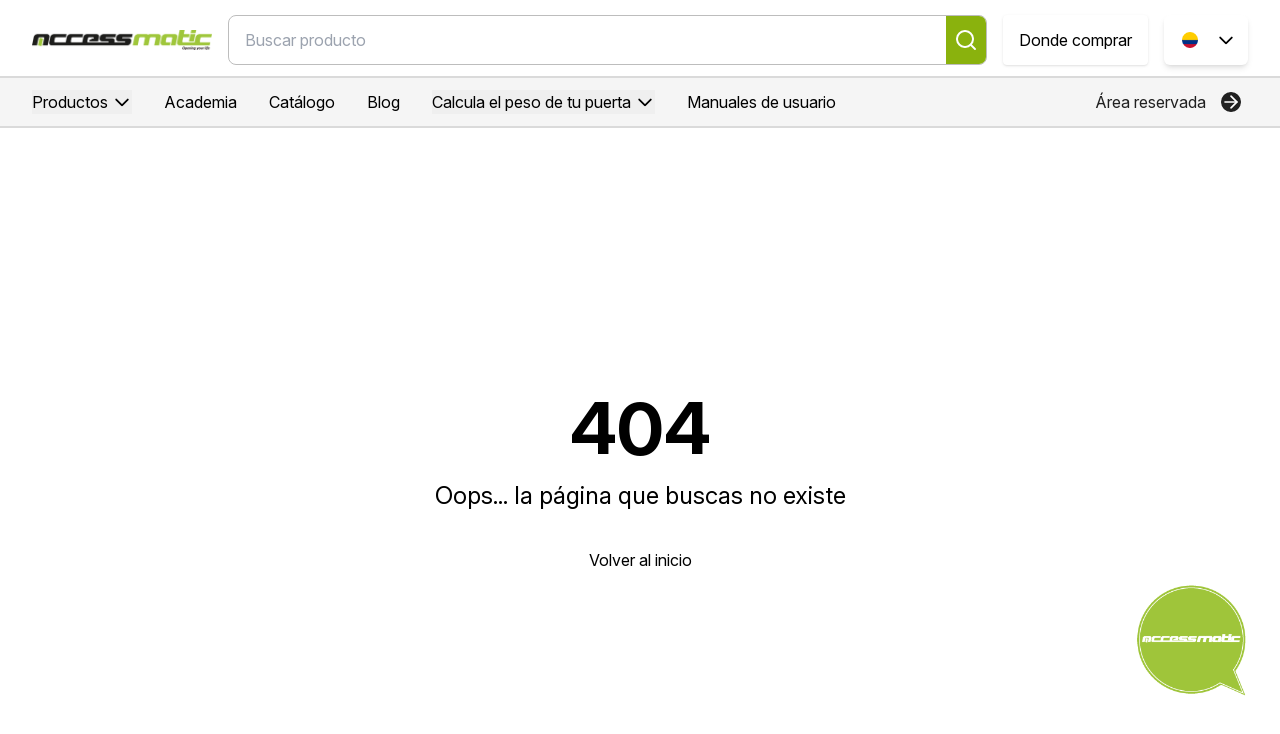

--- FILE ---
content_type: text/html; charset=utf-8
request_url: https://accessmatic.com/manual-de-usuario-accesloop-500-5242/
body_size: 8017
content:
<!DOCTYPE html><html lang="en"><head><meta charSet="utf-8"/><meta name="viewport" content="width=device-width, initial-scale=1"/><title>Accessmatic Producto</title><meta property="og:title" content="Accessmatic Producto"/><meta name="description" content="Sistemas para puertas peatonales Puertas y motores para accesos vehiculares PAÍSES DONDE TENEMOS PRESENCIA Estamos disponibles en línea y en tiendas de todo el país. Calcula el peso de tu puerta Hemos diseñado una herramienta para que puedes calcular el peso de tu puerta, te invitamos a conocerla. Calcular peso de Puerta corredizas."/><link rel="stylesheet" href="/assets/root-BNqth_1-.css"/><link rel="preconnect" href="https://fonts.googleapis.com"/><link rel="preconnect" href="https://fonts.gstatic.com" crossorigin="anonymous"/><link rel="stylesheet" href="https://fonts.googleapis.com/css2?family=Inter:ital,opsz,wght@0,14..32,100..900;1,14..32,100..900&amp;display=swap"/><link rel="icon" type="image/png" href="/favicon-accessmatic.png"/><link rel="robots" href="index, follow"/><link rel="charset" href="UTF-8"/><link rel="viewport" content="width=device-width, initial-scale=1"/></head><body><nav class="z-[999] sticky top-0 py-0 md:pt-1 bg-[#fff]"><div class="hidden md:block"><div class="max-w-full md:max-w-7xl mx-auto px-4 sm:px-6 lg:px-8 py-1"><div class="flex justify-between items-center h-16"><div class="flex-shrink-0"><a data-discover="true" href="/"><img src="/assets/logo-BCzix14t.png" class="w-[180px] h-auto"/></a></div><div class="flex-1 mx-4"><div class="relative w-full"><form class="w-full border rounded-[8px] overflow-hidden flex justify-between items-center px-4 py-3 border-gris relative bg-[#fff]"><input id="search" name="search" type="text" placeholder="Buscar producto" class="flex-1 outline-none font-normal text-[#000] h-auto" value=""/><button type="submit" class="absolute h-full right-0 p-2 bg-[#8ab20d] cursor-pointer" data-headlessui-state=""><svg xmlns="http://www.w3.org/2000/svg" width="24" height="24" viewBox="0 0 24 24" fill="none" stroke="currentColor" stroke-width="2" stroke-linecap="round" stroke-linejoin="round" class="lucide lucide-search text-[#fff]"><circle cx="11" cy="11" r="8"></circle><path d="m21 21-4.3-4.3"></path></svg></button></form></div></div><div class="flex items-center space-x-4 z-10"><a class="d-comprar flex items-center justify-center shadow bg-[#fff] p-2 text-[16px] rounded-[4px] font-normal cursor-pointer h-[50px] w-[145px]" data-discover="true" href="/donde-comprar">Donde comprar</a><div class="relative inline-block lg:inline-block md:hidden text-left" data-headlessui-state=""><div><button class="inline-flex justify-center w-full px-4 py-2 shadow-md bg-white rounded-md text-gray-700 hover:bg-gray-100 h-[50px] items-center" id="headlessui-menu-button-:R7mml5:" type="button" aria-haspopup="menu" aria-expanded="false" data-headlessui-state=""><div class="flex items-center justify-center"><img src="https://flagcdn.com/w40/co.png" alt="Bandera de null" class="rounded-full border-2 border-white object-cover h-5 w-5 bg-gray-700 mr-2"/><svg class="w-5 h-5 ml-2 -mr-1" fill="none" stroke="currentColor" viewBox="0 0 24 24" xmlns="http://www.w3.org/2000/svg"><path stroke-linecap="round" stroke-linejoin="round" stroke-width="2" d="M19 9l-7 7-7-7"></path></svg></div></button></div></div></div></div></div><div class="bg-[#f5f5f5] border-y-[2px] border-[#DADADA]"><div class="max-w-7xl mx-auto px-4 sm:px-6 lg:px-8"><div class="flex justify-between items-center h-12"><div class="flex space-x-8"><div class="relative inline-block text-left" data-headlessui-state=""><div><button class="inline-flex items-center text-gray-700 hover:text-gray-900" id="headlessui-menu-button-:Reb6l5:" type="button" aria-haspopup="menu" aria-expanded="false" data-headlessui-state="">Productos<svg class="w-5 h-5 ml-1" fill="none" stroke="currentColor" viewBox="0 0 24 24" xmlns="http://www.w3.org/2000/svg"><path stroke-linecap="round" stroke-linejoin="round" stroke-width="2" d="M19 9l-7 7-7-7"></path></svg></button></div></div><a class="text-gray-700 hover:text-gray-900" data-discover="true" href="/academia">Academia</a><a class="text-gray-700 hover:text-gray-900" data-discover="true" href="/catalogo">Catálogo</a><a class="text-gray-700 hover:text-gray-900" data-discover="true" href="/blog">Blog</a><div class="relative inline-block text-left" data-headlessui-state=""><div><button class="inline-flex items-center text-gray-700 hover:text-gray-900" id="headlessui-menu-button-:Rfb6l5:" type="button" aria-haspopup="menu" aria-expanded="false" data-headlessui-state="">Calcula el peso de tu puerta<svg class="w-5 h-5 ml-1" fill="none" stroke="currentColor" viewBox="0 0 24 24" xmlns="http://www.w3.org/2000/svg"><path stroke-linecap="round" stroke-linejoin="round" stroke-width="2" d="M19 9l-7 7-7-7"></path></svg></button></div></div><a class="text-gray-700 hover:text-gray-900" data-discover="true" href="/manuales-de-usuario">Manuales de usuario</a></div><div><a class="NavigationMenuLink text-[#212121] flex items-center justify-around gap-1 p-0 w-[160px] h-full hover:underline" data-discover="true" href="/login">Área reservada<svg xmlns="http://www.w3.org/2000/svg" width="24" height="24" viewBox="0 0 24 24" fill="none" stroke="currentColor" stroke-width="2" stroke-linecap="round" stroke-linejoin="round" class="lucide lucide-arrow-right rounded-xl bg-[#212121] text-[#fff] border-0 w-5 h-5"><path d="M5 12h14"></path><path d="m12 5 7 7-7 7"></path></svg></a></div></div></div></div></div><div class="flex flex-col md:hidden px-3 transition-all duration-300 ease-in-out"><div class="flex gap-2 items-center h-16"><button><svg xmlns="http://www.w3.org/2000/svg" width="24" height="24" viewBox="0 0 24 24" fill="none" stroke="currentColor" stroke-width="2" stroke-linecap="round" stroke-linejoin="round" class="lucide lucide-align-justify"><line x1="3" x2="21" y1="6" y2="6"></line><line x1="3" x2="21" y1="12" y2="12"></line><line x1="3" x2="21" y1="18" y2="18"></line></svg></button><div class="flex-shrink-0"><a data-discover="true" href="/"><img src="/assets/logo-BCzix14t.png" class="w-[180px] h-auto" alt="Accessmatics"/></a></div><button class="ml-auto"><svg xmlns="http://www.w3.org/2000/svg" width="24" height="24" viewBox="0 0 24 24" fill="none" stroke="currentColor" stroke-width="2" stroke-linecap="round" stroke-linejoin="round" class="lucide lucide-search"><circle cx="11" cy="11" r="8"></circle><path d="m21 21-4.3-4.3"></path></svg></button></div></div></nav><div class="flex flex-col items-center justify-center h-screen bg-gray-100 text-gray-800"><h1 class="text-7xl font-bold mb-4">404</h1><p class="text-2xl mb-6">Oops... la página que buscas no existe</p><a href="/" class="px-6 py-3 bg-blue-600 text-black rounded-lg hover:bg-blue-700 transition">Volver al inicio</a></div><footer class="text-white w-full h-auto md:h-auto lg:h-[420px] mt-[30px]" style="background-color:#212121"><div class="container mx-auto p-5"><div class="grid grid-cols-1 md:grid-cols-1 lg:grid-cols-4 gap-8"><div><p class="text-[#fff] text-[14px]">Accessmatic es la perfecta combinación de calidad, tecnología y adaptabilidad para abrir y controlar todo tipo de puertas y accesos, peatonales y vehiculares.</p><div class="flex items-start justify-start gap-2 mt-2"><svg xmlns="http://www.w3.org/2000/svg" width="24" height="24" viewBox="0 0 24 24" fill="none" stroke="currentColor" stroke-width="2" stroke-linecap="round" stroke-linejoin="round" class="lucide lucide-mail text-[#fff]"><rect width="20" height="16" x="2" y="4" rx="2"></rect><path d="m22 7-8.97 5.7a1.94 1.94 0 0 1-2.06 0L2 7"></path></svg><a data-discover="true" href="/manual-de-usuario-accesloop-500-5242/"><p class="text-[#fff]"><span class="__cf_email__" data-cfemail="8ce5e2eae3ccedefefe9ffffe1edf8e5efa2efe3e1">[email&#160;protected]</span></p></a></div></div><div><h3 class="text-xl text-[#fff] font-semibold mb-4 border-b pb-2">Productos</h3><ul class="flex flex-col items-start justify-start gap-2 pl-5"><li><a data-discover="true" href="/categoria-producto/ACCESORIOS/2"><p class="text-[#fff]">Accesorios</p></a></li><li><a data-discover="true" href="/categoria-producto/MOTORES/2"><p class="text-[#fff]">Motores</p></a></li><li><a data-discover="true" href="/categoria-producto/RESORTES/2"><p class="text-[#fff]">Resortes</p></a></li><li><a data-discover="true" href="/categoria-producto/BARRERAS/2"><p class="text-[#fff]">Barreras</p></a></li><li><a data-discover="true" href="/categoria-producto/HERRAJES Y PARTES/2"><p class="text-[#fff]">Herrajes y partes</p></a></li><li><a data-discover="true" href="/categoria-producto/CABEZALES/2"><p class="text-[#fff]">Cabezales</p></a></li><li><a data-discover="true" href="/categoria-producto/SMART/2"><p class="text-[#fff]">Smart</p></a></li><li><a data-discover="true" href="/categoria-producto/CREMALLERA/2"><p class="text-[#fff]">Cremallera</p></a></li><li><a data-discover="true" href="/categoria-producto/PUERTAS/2"><p class="text-[#fff]">Puertas</p></a></li><li><a data-discover="true" href="/categoria-producto/TARJETA CONTROLADORA/2"><p class="text-[#fff]">Tarjeta controladora</p></a></li></ul></div><div><h3 class="text-xl text-[#fff] font-semibold mb-4 border-b pb-2">Descarga</h3><ul class="flex flex-col items-start justify-start gap-2 pl-5"><li><a data-discover="true" href="/catalogo"><p class="text-[#fff]">Catálogo</p></a></li><li><a data-discover="true" href="/manuales-de-usuario"><p class="text-[#fff]">Manuales de usuario</p></a></li><li><a data-discover="true" href="/politica-de-garantia"><p class="text-[#fff]">Políticas de garantía Accessmatic</p></a></li><li><a data-discover="true" href="/politica-de-proteccion-de-datos"><p class="text-[#fff]">Política de protección de datos personales</p></a></li></ul></div><div><h3 class="text-xl text-[#fff] font-semibold mb-4 border-b pb-2">Síguenos en nuestras redes</h3><ul class="flex items-start justify-start gap-5 pl-5"><li><a title="Facebook" class="text-[#fff]" href="https://www.facebook.com/accessmatic"><svg xmlns="http://www.w3.org/2000/svg" width="24" height="24" viewBox="0 0 24 24" fill="none" stroke="currentColor" stroke-width="2" stroke-linecap="round" stroke-linejoin="round" class="lucide lucide-facebook w-5 h-5"><path d="M18 2h-3a5 5 0 0 0-5 5v3H7v4h3v8h4v-8h3l1-4h-4V7a1 1 0 0 1 1-1h3z"></path></svg></a></li><li><a title="Youtube" class="text-[#fff]" href="https://www.youtube.com/accessmatic-automatismo"><svg xmlns="http://www.w3.org/2000/svg" width="24" height="24" viewBox="0 0 24 24" fill="none" stroke="currentColor" stroke-width="2" stroke-linecap="round" stroke-linejoin="round" class="lucide lucide-youtube w-5 h-5"><path d="M2.5 17a24.12 24.12 0 0 1 0-10 2 2 0 0 1 1.4-1.4 49.56 49.56 0 0 1 16.2 0A2 2 0 0 1 21.5 7a24.12 24.12 0 0 1 0 10 2 2 0 0 1-1.4 1.4 49.55 49.55 0 0 1-16.2 0A2 2 0 0 1 2.5 17"></path><path d="m10 15 5-3-5-3z"></path></svg></a></li><li><a title="Instagram" class="text-[#fff]" href="https://www.instagram.com/accessmatic/"><svg xmlns="http://www.w3.org/2000/svg" width="24" height="24" viewBox="0 0 24 24" fill="none" stroke="currentColor" stroke-width="2" stroke-linecap="round" stroke-linejoin="round" class="lucide lucide-instagram w-5 h-5"><rect width="20" height="20" x="2" y="2" rx="5" ry="5"></rect><path d="M16 11.37A4 4 0 1 1 12.63 8 4 4 0 0 1 16 11.37z"></path><line x1="17.5" x2="17.51" y1="6.5" y2="6.5"></line></svg></a></li></ul></div></div></div><div class="flex items-center justify-center bg-[#000] w-full h-[55px]"><p class="text-[12px] text-[#fff]">ACCESSMATIC - 2026 © TODOS LOS DERECHOS RESERVADOS</p></div></footer><script data-cfasync="false" src="/cdn-cgi/scripts/5c5dd728/cloudflare-static/email-decode.min.js"></script><script>((STORAGE_KEY, restoreKey) => {
    if (!window.history.state || !window.history.state.key) {
      let key = Math.random().toString(32).slice(2);
      window.history.replaceState({
        key
      }, "");
    }
    try {
      let positions = JSON.parse(sessionStorage.getItem(STORAGE_KEY) || "{}");
      let storedY = positions[restoreKey || window.history.state.key];
      if (typeof storedY === "number") {
        window.scrollTo(0, storedY);
      }
    } catch (error) {
      console.error(error);
      sessionStorage.removeItem(STORAGE_KEY);
    }
  })("positions", null)</script><link rel="modulepreload" href="/assets/entry.client-BKAaN8NA.js"/><link rel="modulepreload" href="/assets/jsx-runtime-0DLF9kdB.js"/><link rel="modulepreload" href="/assets/index-RUgJCupv.js"/><link rel="modulepreload" href="/assets/index-jdU94694.js"/><link rel="modulepreload" href="/assets/index-DuFow0O6.js"/><link rel="modulepreload" href="/assets/components-C8HWqX0J.js"/><link rel="modulepreload" href="/assets/createLucideIcon-CeRt7T-h.js"/><link rel="modulepreload" href="/assets/root-nsnkr5KP.js"/><link rel="modulepreload" href="/assets/settings-wg0ugk5L.js"/><link rel="modulepreload" href="/assets/formik.esm-BeyR8bXM.js"/><link rel="modulepreload" href="/assets/button-DroCW88x.js"/><link rel="modulepreload" href="/assets/contextCountry-CYJ9X58F.js"/><link rel="modulepreload" href="/assets/render-xev7QnJ3.js"/><link rel="modulepreload" href="/assets/transition-BPK8Boo7.js"/><link rel="modulepreload" href="/assets/description-Bc9bPZKH.js"/><link rel="modulepreload" href="/assets/label-Dqonyr27.js"/><link rel="modulepreload" href="/assets/_index-DDqhci6K.js"/><link rel="modulepreload" href="/assets/404-BrlsmIjX.js"/><script>window.__remixContext = {"basename":"/","future":{"v3_fetcherPersist":true,"v3_relativeSplatPath":true,"v3_throwAbortReason":true,"v3_routeConfig":false,"v3_singleFetch":true,"v3_lazyRouteDiscovery":true,"unstable_optimizeDeps":false},"isSpaMode":false};window.__remixContext.stream = new ReadableStream({start(controller){window.__remixContext.streamController = controller;}}).pipeThrough(new TextEncoderStream());</script><script type="module" async="">;
import * as route0 from "/assets/root-nsnkr5KP.js";
import * as route1 from "/assets/_index-DDqhci6K.js";
import * as route2 from "/assets/404-BrlsmIjX.js";
window.__remixManifest = {
  "entry": {
    "module": "/assets/entry.client-BKAaN8NA.js",
    "imports": [
      "/assets/jsx-runtime-0DLF9kdB.js",
      "/assets/index-RUgJCupv.js",
      "/assets/index-jdU94694.js",
      "/assets/index-DuFow0O6.js",
      "/assets/components-C8HWqX0J.js"
    ],
    "css": []
  },
  "routes": {
    "404": {
      "id": "404",
      "parentId": "routes/_index",
      "path": "*",
      "hasAction": false,
      "hasLoader": false,
      "hasClientAction": false,
      "hasClientLoader": false,
      "hasErrorBoundary": false,
      "module": "/assets/404-BrlsmIjX.js",
      "imports": [
        "/assets/jsx-runtime-0DLF9kdB.js"
      ],
      "css": []
    },
    "root": {
      "id": "root",
      "path": "",
      "hasAction": false,
      "hasLoader": false,
      "hasClientAction": false,
      "hasClientLoader": false,
      "hasErrorBoundary": false,
      "module": "/assets/root-nsnkr5KP.js",
      "imports": [
        "/assets/jsx-runtime-0DLF9kdB.js",
        "/assets/index-RUgJCupv.js",
        "/assets/index-jdU94694.js",
        "/assets/index-DuFow0O6.js",
        "/assets/components-C8HWqX0J.js",
        "/assets/createLucideIcon-CeRt7T-h.js"
      ],
      "css": [
        "/assets/root-BNqth_1-.css"
      ]
    },
    "routes/_index": {
      "id": "routes/_index",
      "parentId": "root",
      "path": "/",
      "hasAction": false,
      "hasLoader": true,
      "hasClientAction": false,
      "hasClientLoader": false,
      "hasErrorBoundary": false,
      "module": "/assets/_index-DDqhci6K.js",
      "imports": [
        "/assets/jsx-runtime-0DLF9kdB.js",
        "/assets/index-RUgJCupv.js",
        "/assets/settings-wg0ugk5L.js",
        "/assets/formik.esm-BeyR8bXM.js",
        "/assets/createLucideIcon-CeRt7T-h.js",
        "/assets/button-DroCW88x.js",
        "/assets/contextCountry-CYJ9X58F.js",
        "/assets/components-C8HWqX0J.js",
        "/assets/index-jdU94694.js",
        "/assets/render-xev7QnJ3.js",
        "/assets/transition-BPK8Boo7.js",
        "/assets/description-Bc9bPZKH.js",
        "/assets/label-Dqonyr27.js",
        "/assets/index-DuFow0O6.js"
      ],
      "css": []
    },
    "routes/home/index": {
      "id": "routes/home/index",
      "parentId": "routes/_index",
      "index": true,
      "hasAction": false,
      "hasLoader": true,
      "hasClientAction": false,
      "hasClientLoader": false,
      "hasErrorBoundary": false,
      "module": "/assets/index-XhuHevSc.js",
      "imports": [
        "/assets/jsx-runtime-0DLF9kdB.js",
        "/assets/index-suiPZAXB.js",
        "/assets/settings-wg0ugk5L.js",
        "/assets/CarouselPrincipal--ymeXNTf.js",
        "/assets/components-C8HWqX0J.js",
        "/assets/blogs-Bz4rj7El.js",
        "/assets/createLucideIcon-CeRt7T-h.js",
        "/assets/index-RUgJCupv.js",
        "/assets/index-jdU94694.js",
        "/assets/index-DuFow0O6.js"
      ],
      "css": [
        "/assets/index-Cs8yHCv6.css"
      ]
    }
  },
  "url": "/assets/manifest-316bc6e1.js",
  "version": "316bc6e1"
};
window.__remixRouteModules = {"root":route0,"routes/_index":route1,"404":route2};

import("/assets/entry.client-BKAaN8NA.js");</script><script defer src="https://static.cloudflareinsights.com/beacon.min.js/vcd15cbe7772f49c399c6a5babf22c1241717689176015" integrity="sha512-ZpsOmlRQV6y907TI0dKBHq9Md29nnaEIPlkf84rnaERnq6zvWvPUqr2ft8M1aS28oN72PdrCzSjY4U6VaAw1EQ==" data-cf-beacon='{"version":"2024.11.0","token":"c99bc4935a474f4e86dff6af2a56ea13","r":1,"server_timing":{"name":{"cfCacheStatus":true,"cfEdge":true,"cfExtPri":true,"cfL4":true,"cfOrigin":true,"cfSpeedBrain":true},"location_startswith":null}}' crossorigin="anonymous"></script>
</body></html><!--$--><script>window.__remixContext.streamController.enqueue("[{\"_1\":2,\"_11\":-5,\"_12\":-5},\"loaderData\",{\"_3\":-5,\"_4\":5,\"_10\":-5},\"404\",\"routes/_index\",{\"_6\":7,\"_8\":9},\"token\",\"eyJhbGciOiJSUzI1NiIsInR5cCI6IkpXVCJ9.[base64].[base64]\",\"auth\",false,\"root\",\"actionData\",\"errors\"]\n");</script><!--$--><script>window.__remixContext.streamController.close();</script><!--/$--><!--/$-->

--- FILE ---
content_type: text/html; charset=UTF-8
request_url: https://widget02.wolkvox.com/chat/iframe.php?prodId=ZDc4N1JFdlc3TmtZK2xBcUd3NEJjZz09
body_size: 2389
content:

		<head>
			<meta name="viewport" content="width=device-width, initial-scale=1">

			<!-- LINKS -->
			<link rel="stylesheet prefetch" href="https://fonts.googleapis.com/icon?family=Material+Icons">
			<link rel="stylesheet prefetch" href="https://cdn.jsdelivr.net/npm/bootstrap@4.6.0/dist/css/bootstrap.min.css" integrity="sha384-B0vP5xmATw1+K9KRQjQERJvTumQW0nPEzvF6L/Z6nronJ3oUOFUFpCjEUQouq2+l" crossorigin="anonymous">
			<link rel="stylesheet prefetch" href="https://fonts.googleapis.com/css?family=Montserrat">

			<link rel="stylesheet" href="https://storage.googleapis.com/wvx-digital-widget-staticresources-pdn/css/material-components-web-pdn.min.css">

			<link rel="stylesheet prefetch" href="https://cdnjs.cloudflare.com/ajax/libs/intl-tel-input/17.0.12/css/intlTelInput.min.css">
			<link rel="stylesheet" href="https://cdn.jsdelivr.net/npm/bootstrap-icons@1.10.3/font/bootstrap-icons.css">
			<link href="https://cdn.jsdelivr.net/npm/bootstrap@5.3.0-alpha1/dist/css/bootstrap.min.css" rel="stylesheet" integrity="sha384-GLhlTQ8iRABdZLl6O3oVMWSktQOp6b7In1Zl3/Jr59b6EGGoI1aFkw7cmDA6j6gD" crossorigin="anonymous">
			<!-- SCRIPTS -->
			<script src="https://cdnjs.cloudflare.com/ajax/libs/intl-tel-input/17.0.12/js/intlTelInput.min.js"></script>

			<script src="https://code.jquery.com/jquery-3.7.1.min.js" crossorigin="anonymous"></script>
			
			<script src="https://cdn.jsdelivr.net/npm/bootstrap@4.6.0/dist/js/bootstrap.bundle.min.js" integrity="sha384-Piv4xVNRyMGpqkS2by6br4gNJ7DXjqk09RmUpJ8jgGtD7zP9yug3goQfGII0yAns" crossorigin="anonymous"></script>
			<script src="https://cdn.jsdelivr.net/npm/bootstrap@5.3.0-alpha1/dist/js/bootstrap.bundle.min.js" integrity="sha384-w76AqPfDkMBDXo30jS1Sgez6pr3x5MlQ1ZAGC+nuZB+EYdgRZgiwxhTBTkF7CXvN" crossorigin="anonymous"></script>
			
			<script src="https://storage.googleapis.com/wvx-digital-widget-staticresources-pdn/js/material-components-web.min.js"></script>
			

			
			<script src="../avatar/actions.js"></script>

			<!-- cargar el buildchat -->
			<script>
				var urlBuild = "https://widget02.wolkvox.com/chat/buildchat.php?prodId=ZDc4N1JFdlc3TmtZK2xBcUd3NEJjZz09";
			</script>
			<script src="./js/iframe.js"></script>
		</head>

		<body style="background-color: unset !important;">
			<div id="wvx_avatar_container"></div>			
			<!-- el diseño del widget se cargara aqui desde buildchat.js -->
		</body>


--- FILE ---
content_type: text/html; charset=UTF-8
request_url: https://widget02.wolkvox.com/chat/buildchat.php?prodId=ZDc4N1JFdlc3TmtZK2xBcUd3NEJjZz09
body_size: 98755
content:
var dtdv = "[base64]";
var WolkvoxChatVars = JSON.parse(atob(dtdv));
var resultQuery = WolkvoxChatVars.data.ccv;
var showAudioButtons = false;
var hideDateTime = false;
var hideMessageBubble = false;
var hideHeader = false; // Nueva variable para controlar la visibilidad del header
var showCustomAttachButton = false; // Nueva variable para controlar la rotación del icono
var valWolk = false; // Nueva variable para controlar la visibilidad del icono
var imgUser = "";
var showMinimizeButton = false;
var showCloseButton = false;
var colorChat = "";
var fontColor = true;
var nameAgent = "";
var fontText = "";

// console.log({WolkvoxChatVars});
// console.log({WolkvoxChatVars});
var avatar_enabled = WolkvoxChatVars.data.gc.avatar_enabled;
// Make avatar_enabled globally accessible for clicktocall.js
// window.avatar_enabled = avatar_enabled;
// console.log({avatar_enabled});

var nameCustomer = "";
var imgAgent = "";

function convertToBoolean(value) {
  if (value === '0' || value === 0) return false;
  if (value === '1' || value === 1) return true;
  return value;
}

resultQuery = WolkvoxChatVars.data.ccv;
showAudioButtons = convertToBoolean(resultQuery.showAudioButtons);
hideDateTime = convertToBoolean(resultQuery.hideDateTime);
hideMessageBubble = convertToBoolean(resultQuery.hideMessageBubble);
hideHeader = convertToBoolean(resultQuery.hideHeader);
showCustomAttachButton = convertToBoolean(resultQuery.showCustomAttachButton);
valWolk = convertToBoolean(resultQuery.valWolk);
imgUser = resultQuery.imgUser
showMinimizeButton = convertToBoolean(resultQuery.showMinimizeButton);
showCloseButton = convertToBoolean(resultQuery.showCloseButton);
colorChat = resultQuery.colorChat;
fontColor = convertToBoolean(resultQuery.fontColor);
nameAgent = resultQuery.nameAgent;
fontText = resultQuery.fontText || '"Custom-Condensed"';
imgAgent = resultQuery.imgAgent;


try {
  
    var WolkvoxChatBuild = JSON.parse(atob(WolkvoxChat));
  
} catch (error) {
  console.error(error.message);
}


var sendMsgType = "1";

const getDeviceType = () => {
    const ua = navigator.userAgent;
    if (/(tablet|ipad|playbook|silk)|(android(?!.*mobi))/i.test(ua)) {
        return "tablet";
    }
    if (/Mobile|iP(hone|od|ad)|Android|BlackBerry|IEMobile|Kindle|Silk-Accelerated|(hpw|web)OS|Opera M(obi|ini)/.test(ua)) {
        return "mobile";
    }
    return "desktop";
};

if (WolkvoxChatVars.status == 'success') {

  var ccv = WolkvoxChatVars.data.ccv;
  var gc = WolkvoxChatVars.data.gc;
  var sd = WolkvoxChatVars.data.sd;
  var id_distri = sd.id;
  var base_url                = gc.base_url;
  var avatar                  = gc.avatar;
  var avatarBot               = gc.avatarBot;
  var idsessionNew            = gc.idsessionNew;
  var skill                   = gc.skill;
  var id_config               = gc.id_config;
  var cstmImageSize           = gc.cstmImageSize;
  var chatCircleImgWidthSend  = gc.chatCircleImgWidthSend;
  var chatCircleImgHeightSend = gc.chatCircleImgHeightSend;
  var languages               = JSON.parse(gc.languages);
  var country                 = gc.country;
  var user_ip                 = gc.user_ip;
  var urlOrigen               = /*(typeof WolkvoxChatBuild !== 'undefined' &&*/ WolkvoxChatBuild.urlOrigen/*) ?? ""*/;
  var idConfig                = /*(typeof WolkvoxChatBuild !== 'undefined' &&*/ WolkvoxChatBuild.idConfig/*) ?? ""*/;
  var transparent             = gc.transparent;
  var txt1                    = /*(typeof WolkvoxChatBuild !== 'undefined' &&*/ WolkvoxChatBuild.txt1/*) ?? ""*/;
  var txt2                    = /*(typeof WolkvoxChatBuild !== 'undefined' &&*/ WolkvoxChatBuild.txt2/*) ?? ""*/;
  var txt3                    = /*(typeof WolkvoxChatBuild !== 'undefined' &&*/ WolkvoxChatBuild.txt3/*) ?? ""*/;
  var txt4                    = /*(typeof WolkvoxChatBuild !== 'undefined' &&*/ WolkvoxChatBuild.txt4/*) ?? ""*/;
  var txt5                    = /*(typeof WolkvoxChatBuild !== 'undefined' &&*/ WolkvoxChatBuild.txt5/*) ?? ""*/;
  var txt6                    = /*(typeof WolkvoxChatBuild !== 'undefined' &&*/ WolkvoxChatBuild.txt6/*) ?? ""*/;
  var height_mobile           = /*(typeof WolkvoxChatBuild !== 'undefined' &&*/ WolkvoxChatBuild.height_mobile/*) ?? ""*/;
  var variableCss             = gc.variableCss;
  var labelBtns               = JSON.parse(gc.labelBtns);

  //clicktocall
  var active_audio    = ccv.active_audio;
  var active_chat     = ccv.active_chat;
  var active_callback = ccv.active_callback;
  var active_whatsapp = ccv.active_whatsapp;

  var active_video  = ccv.active_video;
  
  // Make active_audio and active_video globally accessible for clicktocall.js
  window.active_audio = active_audio;
  window.active_video = active_video;

  // var avatar_3d_source = gc.avatar_3d_source;
  // window.avatar_3d_source = avatar_3d_source;

  var id     = ccv.id;
  var id_b64 = ccv.id_b64;
  var widget = /*(typeof WolkvoxChatBuild !== 'undefined' && */ WolkvoxChatBuild.sizeboton /*) ?? ""*/;
  var full   = /*(typeof WolkvoxChatBuild !== 'undefined' && */ WolkvoxChatBuild.fullscreen /*) ?? ""*/;
  var size_chat = /*(typeof WolkvoxChatBuild !== 'undefined' && */ WolkvoxChatBuild.sizechat/*) ?? ""*/;
  var chat   =  full == 1 ? "full" : size_chat;


  var id_config = ccv.id_config;
  var id_chat_b64 = ccv.id_chat_b64;
  var sizeBtnWght = ccv.sizeBtnWght;
  var header = ccv.header;
  var colorPrincipal = ccv.colorPrincipal;
  var colortexto = ccv.colortexto;
  var logo = ccv.logo;
  var icoboton = ccv.icoboton;
  var sizeBoton = ccv.sizeBoton;
  var sizeChat = ccv.sizeChat;
  var skill = ccv.skill;
  var messageInput = ccv.messageInput;
  var desplegado = ccv.desplegado;
  var formulario_chat_ipdialbox = ccv.formulario_chat_ipdialbox;
  var habeas = ccv.habeas;
  var textHabeas = ccv.textHabeas;
  var linkHabeas = ccv.linkHabeas;
  var placeholder1 = ccv.placeholder1;
  var placeholder2 = ccv.placeholder2;
  var placeholder3 = ccv.placeholder3;
  var placeholder4 = ccv.placeholder4;
  var placeholder5 = ccv.placeholder5;
  var placeholder6 = ccv.placeholder6;
  var actplaceholder2 = ccv.actplaceholder2;
  var actplaceholder3 = ccv.actplaceholder3;
  var actplaceholder4 = ccv.actplaceholder4;
  var actplaceholder5 = ccv.actplaceholder5;
  var actplaceholder6 = ccv.actplaceholder6;
  var typeText5       = ccv.typeText5;
  var typeText5Label  = ccv.typeText5Label;
  var textLinkHabeas  = ccv.textLinkHabeas;
  var linkFondo = ccv.linkFondo;
  var transparent = ccv.transparent;
  var heightBot = '';
  var widthBot = '';
  var paddingBot = '';
  var heightChat = full == 1 ? '101%' :'100%';
  var widthChat = '100%';
  var heightLogs = '353px';
  var marginLin = '291px';
  var paddingTopInp = '4%';
  var paddingBotInp = '4%';
  var heightAvatar = '13%';
  var paddingGlobos = '10px 15px 10px 15px';
  var fontGlobos = '';
  var widthinpform = '';
  var heightform = '';
  var widthsubform = '';
  var heightsubform = '';
  var marginsubformtop = '';
  var fontsizelabelform = '';
  var margintoplabelform = '';
  var marginleftlinkform = '4%';
  var bottompositionlinkform = full == 1 ? '-1%' : '1.6%';
  var inputsFormsChat = '';
  var heigthText6 = '';
  var imgBtnwidth = '';
  var imgBtnheight = '';
  var imgBtnposition = '';
  var imgBtnright = '';
  var imgBtnbottom = '';
  var heightChatLogs = '';
  var bottomSubmit = '';      
  var timerWidget = ccv.timerWidget;
  var whatsappNum = ccv.whatsapp_num;

      switch(sizeBoton){
        case "l":
        imgBtnwidth = '';
        imgBtnheight = '';
        imgBtnposition = 'absolute';
        imgBtnright = '8px';
        imgBtnbottom = '8px';
        heightBot = '60px';
        widthBot = '60px';
        paddingBot = '18px';
        break;
        case "m":
        imgBtnwidth = '70px';
        imgBtnheight = '70px';
        imgBtnposition = 'absolute';
        imgBtnright = '5px';
        imgBtnbottom = '5px';
        heightBot = '45px';
        widthBot = '45px';
        paddingBot = '11px';
        break;
        case "s":
        imgBtnwidth = '30px';
        imgBtnheight = '30px';
        imgBtnposition = 'absolute';
        imgBtnright = '3px';
        imgBtnbottom = '3px';
        heightBot = '35px';
        widthBot = '35px';
        paddingBot = '6px';
        break;
      }

      if (formulario_chat_ipdialbox==='n')
      {
        var formulario_chat_ipdialboxH = "style=\"display:none;\"";
        var chatS = " ";
      }
      else if(formulario_chat_ipdialbox==='y')
      {
        formulario_chat_ipdialboxH = " ";
        chatS = "display:none; margin-bottom: 0.1em";
      }

      var chatCircleImgWidth   = ""; 
      var chatCircleImgHeight  = "";
      var chatCircleShadow     = "";
      var chatCircleBackground = "";
      var chatCircleHover      = "";
      if(transparent == 1){
        if (sizeBtnWght == "true"){
          chatCircleImgWidth   = gc.sizeImgBtnW;
          chatCircleImgHeight  = gc.sizeImgBtnH;
        }
        else
        {
          chatCircleImgWidth   = "120"; 
          chatCircleImgHeight  = "120";
        }

        chatCircleShadow     = "";
        chatCircleBackground = "";
        chatCircleHover = "";
      }else{
        chatCircleImgWidth   = "42"; 
        chatCircleImgHeight  = "42";
        chatCircleHover = "border: 0.1pt solid rgb("+colorPrincipal+");";
      }

      var mob = "n";
      if(getDeviceType() == "mobile")
      {
       mob = "y";
     }

     

     var asdf1234 = document.createElement('LINK');
     asdf1234.setAttribute('rel', 'stylesheet prefetch');
     asdf1234.setAttribute('href', 'css/styles.php?dt='+variableCss+'&dv='+mob);
     document.head.appendChild(asdf1234);

     setTimeout(function(){

      /*-------------------------CONTAINER CHAT-----------------------------*/
      var f = document.createElement("DIV");
      f.setAttribute("id", "container_chat");
      document.body.appendChild(f);
      /*-------------------------WIDGET-----------------------------*/
      if(full == 0)
      {
        var g = document.createElement("DIV");
        g.setAttribute("id", "chat-circle");

          // var h = document.createElement("DIV");
          // h.setAttribute("id", "chat-overlay");
          // g.appendChild(h);

          var i = document.createElement("I");
          i.setAttribute("class", "material-icons");
          if (icoboton.indexOf("//") != -1) {
            var iImg = document.createElement('IMG');
            iImg.setAttribute("id", "imgBtn");
            iImg.setAttribute("src", icoboton);

            // iImg.setAttribute("height", chatCircleImgHeight);
            // iImg.setAttribute("width", chatCircleImgWidth);
            i.appendChild(iImg);
          }else{
            iText = document.createTextNode(icoboton);
            i.appendChild(iText);
          }
          g.appendChild(i);

          f.appendChild(g);
        }
        /*------------------------CHAT BOX------------------------------*/
        var chatBackgroundConfig = {
            enabled: fontColor,
            color: colorChat
        };

        var j = document.createElement("DIV");
        j.setAttribute("class", "chat-box");
        j.setAttribute("id", "chat-box");
        j.setAttribute("style", "display:none;" + (chatBackgroundConfig.enabled ? ` background-color: ${chatBackgroundConfig.color};` : "")); 

        f.appendChild(j);

        /*------------------------POPUP CHAT DIV------------------------------*/
        var aI = document.createElement("DIV");
        aI.setAttribute("id", "popUpChatDiv_chat_micro");
        aI.setAttribute("class", "popup_chat_micro");

        j.appendChild(aI);

        /*------------------------POPUP SPAN FINALIZAR------------------------------*/
        var aJ = document.createElement("SPAN");
        aJ.setAttribute("class", "popuptext_chat_micro_finalizar p-3");
        aJ.setAttribute("id", "popUpChat_chat_micro_finalizar");

        var aK = document.createElement("DIV");
        aK.setAttribute("class", "popuptext_chat_micro_finalizar_text m-3");
        var aKText = document.createTextNode(languages.web_popUpChat_chat_micro_finalizar);
        aK.appendChild(aKText);
        aJ.appendChild(aK);

        var aL = document.createElement("BUTTON");
        aL.setAttribute("id", "finalizarChat");
        // aL.setAttribute("type", "submit");
        aL.setAttribute("class", "finalizar__chat my-2 mdc-button mdc-button--raised");
        aL.setAttribute("style", "border: solid #061A40;color: #ffffff;background-color: #061A40 !important;");
        var aLText = document.createTextNode(languages.web_finalizarChat);
        aL.appendChild(aLText);
        aJ.appendChild(aL);

        var aM = document.createElement("BUTTON");
        aM.setAttribute("id", "noFinalizarChat");
        aM.setAttribute("class", "finalizar__chat mdc-button mdc-button--raised");
        aM.setAttribute("style", "border: solid rgb(144, 144, 144);color: rgb(144, 144, 144);");
        var aMText = document.createTextNode(languages.web_noFinalizarChat);
        aM.appendChild(aMText);
        aJ.appendChild(aM);

        aI.appendChild(aJ);
        /*------------------------POPUP ALERT DIV------------------------------*/
        var aIAlert = document.createElement("DIV");
        aIAlert.setAttribute("id", "popUpChatDiv_chat_micro");
        aIAlert.setAttribute("class", "popup_chat_micro");
        aIAlert.setAttribute("style", "left: 10% !important;");

        j.appendChild(aIAlert);

        /*------------------------POPUP ALERT------------------------------*/
        var aJAlert = document.createElement("SPAN");
        aJAlert.setAttribute("class", "popuptext_chat_micro_finalizar");
        aJAlert.setAttribute("id", "popUpChat_chat_micro_alert");
        aJAlert.setAttribute("style", "padding-top: 20px;width: 250px !important;");

        var aKAlert = document.createElement("DIV");
        aKAlert.setAttribute("style", "margin-bottom: 10px");
        aKAlert.setAttribute("class", "popuptext_chat_micro_finalizar_text m-3");
        aKAlert.setAttribute("id", "popUpChat_chat_micro_alert_txt");
        aJAlert.appendChild(aKAlert);

        var aLAlert = document.createElement("BUTTON");
        aLAlert.setAttribute("id", "okAlertPopup");
        aLAlert.setAttribute("type", "submit");
        aLAlert.setAttribute("class", "finalizar__chat mdc-button mdc-button--raised");
        aLAlert.setAttribute("style", "border: solid #061A40;color: #ffffff;background-color: #061A40 !important;");
        var aLTextAlert = document.createTextNode("OK");
        aLAlert.appendChild(aLTextAlert);
        aJAlert.appendChild(aLAlert);

        aIAlert.appendChild(aJAlert);
        /*------------------------HEADER CHAT------------------------------*/
        var k = document.createElement("header");
        k.setAttribute("class", "chat-box-header row row-cols-3 w-auto pt-2 pb-2");
        k.setAttribute("style", `
            ${hideHeader ? 'visibility: hidden;' : 'visibility: visible;'}
            height: 42px; // Mantenemos la altura fija
        `);

        var divColHeader1 = document.createElement("DIV");
        divColHeader1.setAttribute("class", "col-2");

        var divColHeader2 = document.createElement("DIV");
        divColHeader2.setAttribute("class", "col-6 col-md-6 mt-2 pl-4 text-nowrap");
        // divColHeader2.setAttribute("class", "col-6 col-md-6 mt-2 pl-5 text-nowrap");
        divColHeader2.setAttribute("style", "font-size: 14px;");

        var divColHeader3 = document.createElement("DIV");
        divColHeader3.setAttribute("class", "col-4 col-md-4 mt-1");
        divColHeader3.setAttribute("id", "actionsHeader");
        if (logo != "" && header == "")
        {
          k.setAttribute("class", "chat-box-header row row-cols-3 w-auto pt-2 pb-2");
          var l = document.createElement("DIV"); // Cambiamos IMG por DIV
          l.setAttribute("style", "height: 28px; width: 80px;"); // Mantenemos las dimensiones
          divColHeader2.appendChild(l);
        }
        else if (logo == "" && header != "")
        {
          var spanTextHead = document.createElement("SPAN");
          spanTextHead.setAttribute("class", "align-middle");
          kText = document.createTextNode(" "+header+"");
          spanTextHead.appendChild(kText);
          divColHeader2.appendChild(spanTextHead);
        }
        else
        {
          if (logo != "")
          {
            var l = document.createElement("IMG");
            l.setAttribute("src", logo);
            l.setAttribute("height", "42");
            l.setAttribute("width", "42");
            l.setAttribute("class", "imgHeader");
            divColHeader1.appendChild(l);
          }

          var spanTextHead = document.createElement("SPAN");
          spanTextHead.setAttribute("class", "align-middle");
          kText = document.createTextNode(" "+header+"");
          spanTextHead.appendChild(kText);
          divColHeader2.appendChild(spanTextHead);
        }

        if(full == 0)
        {

          if(!showMinimizeButton){
            var o = document.createElement("SPAN");
            o.setAttribute("class", "chat-box-toggle");
            o.setAttribute("id", "minimizeChat");
            // o.setAttribute("style", "margin-right: 6px;");
            var p = document.createElement("I");
            p.setAttribute("class", "material-icons");
            pText = document.createTextNode("remove");
            p.appendChild(pText);
            o.appendChild(p);
            divColHeader3.appendChild(o);
          }
        }

            if(!showCloseButton) {
                var m = document.createElement("SPAN");
                m.setAttribute("class", "chat-box-close");
                m.setAttribute("id", "close");
                m.setAttribute("style", "display: none;");
                var n = document.createElement("I");
                n.setAttribute("class", "material-icons");
                nText = document.createTextNode("clear");
                n.appendChild(nText);
                m.appendChild(n);
                divColHeader3.appendChild(m);
            }

        k.appendChild(divColHeader1);
        k.appendChild(divColHeader2);
        k.appendChild(divColHeader3);
        j.appendChild(k);

        var session = gc.idsession;

        //jcp
        var xss_script = document.createElement('SCRIPT');
        xss_script.setAttribute('src', 'js/purify.min.js');
        document.head.appendChild(xss_script);
        //jcp

        var e = document.createElement('SCRIPT');
        e.setAttribute('src', 'php/js.php?a='+id_b64);
        document.head.appendChild(e);

        
        //clicktocall
        var clicktocall = document.createElement('SCRIPT');
        clicktocall.setAttribute('src', 'php/clicktocall.php?a='+id_b64+'&b='+id_chat_b64);
        document.head.appendChild(e);
        document.head.appendChild(clicktocall);

        
        //callback
        var clicktocall = document.createElement('SCRIPT');
        clicktocall.setAttribute('src', 'php/callback.php?a='+id_b64+'&b='+id_chat_b64);
        document.head.appendChild(e);
        document.head.appendChild(clicktocall);

        // Avatar
        if(avatar_enabled) {
          var avatar = document.createElement('SCRIPT');
          avatar.setAttribute('src', 'https://storage.googleapis.com/wvx-digital-widget-avatarresources-dev/wvx-virtual-avatar.umd.cjs');
          document.head.appendChild(avatar);
        }
        
        
        /*------------------------FORM------------------------------*/

        //clicktocall
        var padding_div_options = "17%";
        var cargarSipJs = "no";
        var div_options = document.createElement("div");
        div_options.setAttribute("id","container-options");
        div_options.setAttribute("class","container-options");
        div_options.setAttribute("name","container-options");
        if(full == 1)
        {
          div_options.setAttribute("style","display:none; text-align: center; padding-top: 6%; height: 100%;");
        }
        else
        {
          if (active_chat == "yes" && active_audio == "yes" && active_video == "yes" && active_callback == "yes") {

            padding_div_options = "17%";
            
          }

          if (active_chat == "yes" && active_audio == "yes" && active_video == "yes" && active_callback == "no") {

            padding_div_options = "27%";
            
          }


          div_options.setAttribute("style","display:none; text-align: center; padding-top: "+padding_div_options+"; height: 100%;");

        }

        /*button chat*/
        if(active_chat == "yes" && (active_audio == "yes" || active_video == "yes" || active_callback == "yes" || active_whatsapp == "yes" || active_whatsapp == "true"))
        {
          var txt_button_chat = document.createTextNode(labelBtns.chat != "Chat" ? labelBtns.chat : languages.web_chat);//scm
          var spanChat        = document.createElement("span");
          spanChat.setAttribute("class","mdc-button__label");
          spanChat.setAttribute("style","margin-right: 0px;margin-left: 5px; font-size: 12px;");
          spanChat.appendChild(txt_button_chat);

          var ichattext = document.createTextNode("chat");
          var ichat = document.createElement("i");
          ichat.setAttribute("class", "material-icons mdc-button__icon");
          ichat.setAttribute("aria-hidden", "true");
          ichat.setAttribute("style", "font-size:25px !important; margin-left: 0px !important; height: 25px !important;");
          ichat.appendChild(ichattext);


          var button_chat = document.createElement("button");
          button_chat.setAttribute("id", "start_chat_options");
          button_chat.setAttribute("class", "mdc-button mdc-button--raised mb-4");
          button_chat.setAttribute("style", "width: 90%;margin-bottom: 5%;height: 36PX; border: solid rgba("+colorPrincipal+"); background:white; color: rgba("+colorPrincipal+")");
          button_chat.appendChild(ichat);
          button_chat.appendChild(spanChat);

          var div_chat = document.createElement("div");
          div_chat.appendChild(button_chat);
          div_options.appendChild(div_chat);
        }

        /*button whatsapp*/
        if( (active_whatsapp == "yes" || active_whatsapp == "true") && whatsappNum!==false)
        {
          var txt_button_chat = document.createTextNode(labelBtns.whatsapp != "Whatsapp" ? labelBtns.whatsapp : "Whatsapp");
          var spanChat        = document.createElement("span");
          spanChat.setAttribute("class","mdc-button__label");
          spanChat.setAttribute("style","margin-right: 0px;margin-left: 5px; font-size: 12px;");
          spanChat.appendChild(txt_button_chat);

          var ichattext = document.createTextNode("");
          var ichat = document.createElement("i");
          ichat.setAttribute("class", "bi bi-whatsapp");
          ichat.setAttribute("aria-hidden", "true");
          ichat.setAttribute("style", "font-size:25px !important; margin-left: 0px !important; height: 25px !important;");
          ichat.appendChild(ichattext);


          var button_whatsapp = document.createElement("button");
          button_whatsapp.setAttribute("id", "start_chat_options");
          button_whatsapp.setAttribute("class", "mdc-button mdc-button--raised mb-4");
          button_whatsapp.setAttribute("onclick", "javascript:window.open('https://api.whatsapp.com/send?phone="+whatsappNum+"', '_blank');");
          button_whatsapp.setAttribute("style", "width: 90%;margin-bottom: 5%;height: 36PX; border: solid rgba("+colorPrincipal+"); background:white; color: rgba("+colorPrincipal+")");
          button_whatsapp.appendChild(ichat);
          button_whatsapp.appendChild(spanChat);

          var div_chat = document.createElement("div");
          div_chat.appendChild(button_whatsapp);
          div_options.appendChild(div_chat);
        }

        if(active_audio == "yes" || active_video == "yes"){



          cargarSipJs = "yes";

          //sipjs
          var videoLocalAlice = document.createElement("video");
          videoLocalAlice.setAttribute("id", "videoLocalAlice");
          videoLocalAlice.setAttribute("name", "videoLocalAlice");
          videoLocalAlice.setAttribute("autoplay", "autoplay");
          videoLocalAlice.setAttribute("loop", "");
          videoLocalAlice.setAttribute("playsinline", "playsinline");
          videoLocalAlice.setAttribute("muted", "");
          videoLocalAlice.setAttribute("oncanplay", "this.muted=true");
          videoLocalAlice.setAttribute("style", `opacity: 0;
                                  -webkit-transition-property: opacity;
                                  -webkit-transition-duration: 2s;
                                  position:absolute;
                                  height: 20%;
                                  width: 32%;
                                  left: 65%;
                                  top: 3%;
                                  z-index: 1000;`
                                 );

          var videoRemoteAlice = document.createElement("video");
          videoRemoteAlice.setAttribute("id", "videoRemoteAlice");
          videoRemoteAlice.setAttribute("name", "videoRemoteAlice");
          videoRemoteAlice.setAttribute("autoplay", "autoplay");
          videoRemoteAlice.setAttribute("loop", "");
          videoRemoteAlice.setAttribute("crossorigin", "");
          videoRemoteAlice.setAttribute("muted", "");
          videoRemoteAlice.setAttribute("oncanplay", "this.muted=true");
          videoRemoteAlice.setAttribute("onloadedmetadata", "javascript:document.getElementById('status').innerHTML = 'on agent';");
          videoRemoteAlice.setAttribute("playsinline", "playsinline");
          videoRemoteAlice.setAttribute("style", 
                                                 `opacity: 1;
                                                  background-color: #000000;
                                                  -webkit-transition-property: opacity;
                                                  -webkit-transition-duration: 2s;
                                                  position:absolute;
                                                  top: 0px;
                                                  left: 0px;
                                                  z-index: 999;
                                                  border-radius: 0px 0px 5px 5px;
                                                  width: 100%;
                                                  height: 92%;`);
          //end sipjs

          //sipjs botones
          
          var txtBtnConnectAlice = document.createTextNode("Connect");
          var btnConnectAlice = document.createElement("button");
          btnConnectAlice.setAttribute("id","connectAlice");
          btnConnectAlice.setAttribute("disabled","disabled");
          btnConnectAlice.appendChild(txtBtnConnectAlice);
          btnConnectAlice.setAttribute("style","position:absolute; top: 40%; left: 8%; z-index: 999; display:none");
          
          var txtBtnRegisterAlice = document.createTextNode("Register User");
          var btnRegisterAlice = document.createElement("button");
          btnRegisterAlice.setAttribute("id","registerAlice");
          btnRegisterAlice.setAttribute("disabled","disabled");
          btnRegisterAlice.appendChild(txtBtnRegisterAlice);
          btnRegisterAlice.setAttribute("style","position:absolute; top: 47%; left: 8%; z-index: 999; display:none");
          
          var txtBeginAlice = document.createTextNode("Initiate Video Session");
          var btnBeginAlice = document.createElement("button");
          btnBeginAlice.setAttribute("id","beginAlice");
          btnBeginAlice.setAttribute("disabled","disabled");
          btnBeginAlice.appendChild(txtBeginAlice);
          btnBeginAlice.setAttribute("style","position:absolute; top: 54%; left: 8%; z-index: 999; display:none");
          var txtBtnUnregisterAlice = document.createTextNode("Unregister");
          var btnUnregisterAlice = document.createElement("button");
          btnUnregisterAlice.setAttribute("id","unregisterAlice");
          btnUnregisterAlice.setAttribute("disabled","disabled");
          btnUnregisterAlice.setAttribute("style","display:");
          btnUnregisterAlice.appendChild(txtBtnUnregisterAlice);
          btnUnregisterAlice.setAttribute("style","position:absolute; top: 61%; left: 8%; z-index: 999; display:none");
          
          var txtBtnDisconnectAlice = document.createTextNode("Disconnect");
          var btnDisconnectAlice = document.createElement("button");
          btnDisconnectAlice.setAttribute("id","disconnectAlice");
          btnDisconnectAlice.setAttribute("disabled","disabled");
          btnDisconnectAlice.appendChild(txtBtnDisconnectAlice);
          btnDisconnectAlice.setAttribute("style","position:absolute; top: 68%; left: 8%; z-index: 999; display:none");
          
          //estado sipjs
          var txtstatus = document.createTextNode("NULL");
          var status = document.createElement("span");
          status.setAttribute("id",'status');
          status.setAttribute("style","display:none");
          status.appendChild(txtstatus);

          /* boton colgar */
          var icolgartext = document.createTextNode("call_end");
          var icolgar = document.createElement("I");
          icolgar.setAttribute("class", "material-icons");
          icolgar.appendChild(icolgartext);

          var btnColgar = document.createElement("button");
          btnColgar.setAttribute("type", "button");
          btnColgar.setAttribute("id", "endAlice");
          btnColgar.setAttribute("disabled", "disabled");
          btnColgar.setAttribute("class", "btn-material-colgar riple");
          btnColgar.setAttribute("style", 
                                 `opacity: 1;
                                  background-color: #;
                                  -webkit-transition-property: opacity;
                                  -webkit-transition-duration: 2s;
                                  position:absolute;
                                  top: 75%;
                                  left: 72%;
                                  z-index: 999;`
                                );
          btnColgar.appendChild(icolgar);
          /* end boton colgar */
          
          /* boton habilitar/deshabilitar camara */
          var icameratext = document.createTextNode("videocam");
          var icamera = document.createElement("I");
          icamera.setAttribute("class", "material-icons");
          icamera.appendChild(icameratext);

          var btnCamera = document.createElement("button");
          btnCamera.setAttribute("type", "button");
          btnCamera.setAttribute("id", "enableCamera");
          btnCamera.setAttribute("class", "btn-material-teclado riple");
          btnCamera.setAttribute("style", 
                                 `opacity: 1;
                                  background-color: #;
                                  -webkit-transition-property: opacity;
                                  -webkit-transition-duration: 2s;
                                  position:absolute;
                                  top: 75%;
                                  left: 52%;
                                  z-index: 999;`
                                );
          btnCamera.appendChild(icamera);
          /* end boton habilitar/deshabilitar camara */
          
          /* boton teclado */
          var itecladotext = document.createTextNode("dialpad");
          var iteclado = document.createElement("I");
          iteclado.setAttribute("class", "material-icons");
          iteclado.appendChild(itecladotext);
          var btnTeclado = document.createElement("button");
          btnTeclado.setAttribute("style", "visibility:;");
          btnTeclado.setAttribute("type", "button");
          btnTeclado.setAttribute("role", "a");
          btnTeclado.setAttribute("class", "btn-material-teclado riple");
          btnTeclado.setAttribute("id", "btnKeyPad");
          btnTeclado.setAttribute("onclick", "window.location.href = '#openModal'");
          btnTeclado.setAttribute("style", 
            `opacity: 1;
            background-color: #;
            -webkit-transition-property: opacity;
            -webkit-transition-duration: 2s;
            position:absolute;
            top: 75%;
            left: 12%;
            z-index: 999;`);
          btnTeclado.appendChild(iteclado);
          /* end boton teclado */

          /* boton compartir pantalla */
          var iScreenShareText = document.createTextNode("screen_share");
          var iScreenShare = document.createElement("I");
          iScreenShare.setAttribute("class", "material-icons");
          iScreenShare.appendChild(iScreenShareText);
          var btnScreenShare = document.createElement("button");
          btnScreenShare.setAttribute("style", "visibility:;");
          btnScreenShare.setAttribute("type", "button");
          btnScreenShare.setAttribute("role", "a");
          btnScreenShare.setAttribute("class", "btn-material-teclado riple btn-outline-secondary");
          btnScreenShare.setAttribute("id", "screenShare");
          btnScreenShare.setAttribute("style", 
            `opacity: 1;
            background-color: #;
            -webkit-transition-property: opacity;
            -webkit-transition-duration: 2s;
            position:absolute;
            top: 75%;
            left: 32%;
            z-index: 999;`);
          btnScreenShare.appendChild(iScreenShare);
          /* end boton compartir pantalla */
          
          var btnHold = document.createElement("input");
          btnHold.setAttribute("type" ,"checkbox");
          btnHold.setAttribute("id" ,"hold");
          btnHold.setAttribute("name" ,"hold");
          btnHold.setAttribute("style" ,"z-index: 1000000; transform: scale(1.5); display:none");
          
          //audio sipjs
          var audioSipJsRemote = document.createElement("audio");
          audioSipJsRemote.setAttribute("id", "remoteAudio");
          audioSipJsRemote.setAttribute("name", "remoteAudio");
          audioSipJsRemote.setAttribute("autoplay", "autoplay");
          audioSipJsRemote.setAttribute("preload", "auto");
          audioSipJsRemote.setAttribute("controls", "controls");
          audioSipJsRemote.setAttribute("playsinline", "playsinline");
          audioSipJsRemote.setAttribute("style","position:absolute; top: 50%; left: 8%; z-index: 999; display:none");
          
          //tonos
          var audio_dtmftone = document.createElement("audio");
          audio_dtmftone.setAttribute("id", "dtmfTone");
          audio_dtmftone.setAttribute("name", "dtmfTone");
          audio_dtmftone.setAttribute("src", "sounds/dtmf.wav");
          audio_dtmftone.setAttribute("style","display:none");
          
          var span_dtmftone = document.createElement("span");
          span_dtmftone.setAttribute("id", "dtmf");
          var div_dtmftone = document.createElement("div");
          div_dtmftone.setAttribute("class", "dtmf");
          div_dtmftone.setAttribute("style","display:none");
          div_dtmftone.appendChild( span_dtmftone );
            
          var divVideo = document.createElement("div");
          divVideo.setAttribute("id","divVideo");
          divVideo.setAttribute("style","height: 95%; position: relative;");
          divVideo.appendChild(status);
          divVideo.appendChild(videoRemoteAlice);
          divVideo.appendChild(videoLocalAlice);
          divVideo.appendChild(btnConnectAlice);
          divVideo.appendChild(btnRegisterAlice);
          divVideo.appendChild(btnBeginAlice);
          divVideo.appendChild(btnUnregisterAlice);
          divVideo.appendChild(btnDisconnectAlice);
          divVideo.appendChild(btnHold);
          divVideo.appendChild(audioSipJsRemote);
          divVideo.appendChild(audio_dtmftone);
          divVideo.appendChild(div_dtmftone);

          divVideo.appendChild(btnTeclado);
          divVideo.appendChild(btnScreenShare);
          divVideo.appendChild(btnCamera);
          divVideo.appendChild(btnColgar);

          var tdVideo = document.createElement("div");
          tdVideo.setAttribute("id","tdVideo");
          tdVideo.setAttribute("style","height: 52%;");
          tdVideo.setAttribute("onmouseover","mostrarBotones()");
          tdVideo.setAttribute("onmouseout","ocultarBotones()");
          tdVideo.appendChild(divVideo);


          //KEY PAD
          //123
          var txtnumber1 = document.createTextNode("1");
          var inputKeyPad1 = document.createElement("button");
          inputKeyPad1.setAttribute("type","button");
          inputKeyPad1.setAttribute("value","1");
          inputKeyPad1.setAttribute("class","keyPadDefault keypad");
          inputKeyPad1.appendChild( txtnumber1 );
          
          
          var txtnumber2 = document.createTextNode("2");
          var inputKeyPad2 = document.createElement("button");
          inputKeyPad2.setAttribute("type","button");
          inputKeyPad2.setAttribute("value","2");
          inputKeyPad2.setAttribute("class","keyPadDefault keypad");
          inputKeyPad2.appendChild( txtnumber2 );
          
          var txtnumber3 = document.createTextNode("3");
          var inputKeyPad3 = document.createElement("button");
          inputKeyPad3.setAttribute("type","button");
          inputKeyPad3.setAttribute("value","3");
          inputKeyPad3.setAttribute("class","keyPadDefault keypad");
          inputKeyPad3.appendChild( txtnumber3 );
          
          var td1KeyPad = document.createElement("td");
          td1KeyPad.appendChild(inputKeyPad1);
          td1KeyPad.appendChild(inputKeyPad2);
          td1KeyPad.appendChild(inputKeyPad3);

          var tr1KeyPad = document.createElement("tr");
          tr1KeyPad.appendChild(td1KeyPad);

          //456
          var txtnumber4 = document.createTextNode("4");
          var inputKeyPad4 = document.createElement("button");
          inputKeyPad4.setAttribute("type","button");
          inputKeyPad4.setAttribute("value","4");
          inputKeyPad4.setAttribute("class","keyPadDefault keypad");
          inputKeyPad4.appendChild( txtnumber4 );
          
          var txtnumber5 = document.createTextNode("5");
          var inputKeyPad5 = document.createElement("button");
          inputKeyPad5.setAttribute("type","button");
          inputKeyPad5.setAttribute("value","5");
          inputKeyPad5.setAttribute("class","keyPadDefault keypad");
          inputKeyPad5.appendChild( txtnumber5 );
           
          
          var txtnumber6 = document.createTextNode("6");
          var inputKeyPad6 = document.createElement("button");
          inputKeyPad6.setAttribute("type","button");
          inputKeyPad6.setAttribute("value","6");
          inputKeyPad6.setAttribute("class","keyPadDefault keypad");
          inputKeyPad6.appendChild( txtnumber6 );

          var td2KeyPad = document.createElement("td");
          td2KeyPad.appendChild(inputKeyPad4);
          td2KeyPad.appendChild(inputKeyPad5);
          td2KeyPad.appendChild(inputKeyPad6);

          var tr2KeyPad = document.createElement("tr");
          tr2KeyPad.appendChild(td2KeyPad);

          //789
          
          var txtnumber7 = document.createTextNode("7");
          var inputKeyPad7 = document.createElement("button");
          inputKeyPad7.setAttribute("type","button");
          inputKeyPad7.setAttribute("value","7");
          inputKeyPad7.setAttribute("class","keyPadDefault keypad");
          inputKeyPad7.appendChild( txtnumber7 );
          
          
          var txtnumber8 = document.createTextNode("8");
          var inputKeyPad8 = document.createElement("button");
          inputKeyPad8.setAttribute("type","button");
          inputKeyPad8.setAttribute("value","8");
          inputKeyPad8.setAttribute("class","keyPadDefault keypad");
          inputKeyPad8.appendChild( txtnumber8 );
          
          
          var txtnumber9 = document.createTextNode("9");
          var inputKeyPad9 = document.createElement("button");
          inputKeyPad9.setAttribute("type","button");
          inputKeyPad9.setAttribute("value","9");
          inputKeyPad9.setAttribute("class","keyPadDefault keypad");
          inputKeyPad9.appendChild( txtnumber9 );

          var td3KeyPad = document.createElement("td");
          td3KeyPad.appendChild(inputKeyPad7);
          td3KeyPad.appendChild(inputKeyPad8);
          td3KeyPad.appendChild(inputKeyPad9);

          var tr3KeyPad = document.createElement("tr");
          tr3KeyPad.appendChild(td3KeyPad);

          //*0#
          var txtnumber10 = document.createTextNode("*");
          var inputKeyPad10 = document.createElement("button");
          inputKeyPad10.setAttribute("type","button");
          inputKeyPad10.setAttribute("value","*");
          inputKeyPad10.setAttribute("class","keyPadDefault keypad");
          inputKeyPad10.appendChild( txtnumber10 );
          
          
          var txtnumber11 = document.createTextNode("0");
          var inputKeyPad11 = document.createElement("button");
          inputKeyPad11.setAttribute("type","button");
          inputKeyPad11.setAttribute("value","0");
          inputKeyPad11.setAttribute("class","keyPadDefault keypad");
          inputKeyPad11.appendChild( txtnumber11 );
          
          
          var txtnumber12 = document.createTextNode("#");
          var inputKeyPad12 = document.createElement("button");
          inputKeyPad12.setAttribute("type","button");
          inputKeyPad12.setAttribute("value","#");
          inputKeyPad12.setAttribute("class","keyPadDefault keypad");
          inputKeyPad12.appendChild( txtnumber12 );

          var td4KeyPad = document.createElement("td");
          td4KeyPad.appendChild(inputKeyPad10);
          td4KeyPad.appendChild(inputKeyPad11);
          td4KeyPad.appendChild(inputKeyPad12);

          var tr4KeyPad = document.createElement("tr");
          tr4KeyPad.appendChild(td4KeyPad);

          var inputKeyPad13 = document.createElement("a");
          inputKeyPad13.setAttribute("type","button");
          inputKeyPad13.setAttribute("value","close");
          inputKeyPad13.setAttribute("style","width: 100%");
          inputKeyPad13.setAttribute("href","#close");

          var td5KeyPad = document.createElement("td");
          td5KeyPad.setAttribute("colspan","3");
          td5KeyPad.appendChild(inputKeyPad13);

          var tr5KeyPad = document.createElement("tr");
          tr5KeyPad.appendChild(td5KeyPad);

          var tableKeyPad = document.createElement("table");
          tableKeyPad.setAttribute("class","keyPadTable");
          tableKeyPad.setAttribute("id","teclado");
          tableKeyPad.appendChild(tr1KeyPad);
          tableKeyPad.appendChild(tr2KeyPad);
          tableKeyPad.appendChild(tr3KeyPad);
          tableKeyPad.appendChild(tr4KeyPad);

          var divKeyPad = document.createElement("div");
          divKeyPad.setAttribute("id","divKeyPad");
          divKeyPad.setAttribute("style","left:0px; top:0px; width:250; height:240; display:none; margin-left: 14%;");
          divKeyPad.appendChild(tableKeyPad);
          //END KEY PAD

          //MODAL KEY PAD
          var textAModal = document.createTextNode("X");
          var aModal     = document.createElement("a");
          aModal.setAttribute("href","#close");
          aModal.setAttribute("title","close");
          aModal.setAttribute("class","close");
          aModal.appendChild(textAModal);

          var divModal0 = document.createElement("div");
          divModal0.appendChild(aModal);
          divModal0.appendChild(tableKeyPad);

          var divModal1 = document.createElement("div");
          divModal1.setAttribute("id","openModal");
          divModal1.setAttribute("class","modalDialog");
          divModal1.appendChild(divModal0);

          //divCallCtrl
          var divCallCtrl = document.createElement("div");
          divCallCtrl.setAttribute("id", "divCallCtrl");
          divCallCtrl.setAttribute("style", "width: 100%; display: none;");
          
          if(active_video == "yes" || active_audio  == "yes")
          {
            var divLoad1 =document.createElement("DIV");
            divLoad1.setAttribute("id", "divLoad1");
            divLoad1.setAttribute("style", `z-index: 1000;
                                            position: absolute;
                                            margin-top: 50%;
                                            color: white;
                                            background-color: ;
                                            width: 100%;`);
            var spanLoad1 = document.createElement("h5");
            spanLoad1.setAttribute("id","txtLoad1");
            divLoad1.appendChild(spanLoad1);
            // div_options.appendChild(divLoad);
            divCallCtrl.appendChild(divLoad1);
          }

          divCallCtrl.appendChild(tdVideo);

        }

        if(active_audio == "yes"){

          var txt_button_audio = document.createTextNode(labelBtns.call != "Llamada" ? labelBtns.call : languages.web_txt_button_audio);
          var spanAudio = document.createElement("span");
          spanAudio.setAttribute("class","mdc-button__label");
          spanAudio.setAttribute("style","margin-right: 0px;margin-left: 5px; font-size: 12px;");
          spanAudio.appendChild(txt_button_audio);

          var iaudiotext = document.createTextNode("phone");
          var iaudio = document.createElement("i");
          iaudio.setAttribute("name", "call");
          iaudio.setAttribute("class", "material-icons mdc-button__icon");
          iaudio.setAttribute("aria-hidden", "true");
          iaudio.setAttribute("style", "font-size:25px; margin-left: 0px; margin-left: 0px !important; height: 25px !important");
          iaudio.appendChild(iaudiotext);

          var button_audio = document.createElement("button");
          button_audio.setAttribute("id", "btn-audio");
          button_audio.setAttribute("name", "btn-audio");
          button_audio.setAttribute("class", "mdc-button mdc-button--raised mb-4");
          button_audio.setAttribute("style", "width: 90%;margin-bottom: 5%;height: 36PX; border: solid rgba("+colorPrincipal+"); background:white; color: rgba("+colorPrincipal+")");
          button_audio.appendChild(iaudio);
          button_audio.appendChild(spanAudio);

          var div_audio = document.createElement("div");
          div_audio.appendChild(button_audio);
          div_options.appendChild(div_audio);

        }

        if(active_video == "yes"){

          var txt_button_video = document.createTextNode(labelBtns.video != "Video Llamada" ? labelBtns.video : languages.web_txt_button_video);

          var spanVideo = document.createElement("span");
          spanVideo.setAttribute("class","mdc-button__label");
          spanVideo.setAttribute("style","margin-right: 0px;margin-left: 5px; font-size: 12px;");
          spanVideo.appendChild(txt_button_video);

          var ivideotext = document.createTextNode("videocam");
          var ivideo = document.createElement("i");
          ivideo.setAttribute("name", "videocam");
          ivideo.setAttribute("class", "material-icons mdc-button__icon");
          ivideo.setAttribute("aria-hidden", "true");
          ivideo.setAttribute("style", "font-size:25px; margin-left: 0px !important; height: 25px !important");
          ivideo.appendChild(ivideotext);

          var button_video = document.createElement("button");
          button_video.setAttribute("id", "btn-video");
          button_video.setAttribute("name", "btn-video");
          button_video.setAttribute("class", "mdc-button mdc-button--raised mb-4");
          button_video.setAttribute("style", "width: 90%;margin-bottom: 5%;height: 36PX; border: solid rgba("+colorPrincipal+"); background:white; color: rgba("+colorPrincipal+")");
          button_video.appendChild(ivideo);
          button_video.appendChild(spanVideo);

          var div_video = document.createElement("div");
          div_video.appendChild(button_video);
          div_options.appendChild(div_video);
        }

        //callback
        if ( active_callback == "yes" ) {
          var txt_button_callback = document.createTextNode(labelBtns.back != "Dejanos llamarte" ? labelBtns.back : languages.web_txt_button_back);
          var spancallback = document.createElement("span");
          spancallback.setAttribute("class","mdc-button__label");
          spancallback.setAttribute("style","margin-right: 0px;margin-left: 5px; font-size: 12px;");
          spancallback.appendChild(txt_button_callback);

          var icallbacktext = document.createTextNode("phone_callback");
          var icallback = document.createElement("i");
          icallback.setAttribute("name", "call");
          icallback.setAttribute("class", "material-icons mdc-button__icon");
          icallback.setAttribute("aria-hidden", "true");
          icallback.setAttribute("style", "font-size:25px; margin-left: 0px; margin-left: 0px !important; height: 25px !important");
          icallback.appendChild(icallbacktext);

          var button_callback = document.createElement("button");
          button_callback.setAttribute("id", "btn-callback");
          button_callback.setAttribute("name", "btn-callback");
          button_callback.setAttribute("class", "mdc-button mdc-button--raised mb-4");
          button_callback.setAttribute("style", "width: 90%;margin-bottom: 5%;height: 36PX; border: solid rgba("+colorPrincipal+"); background:white; color: rgba("+colorPrincipal+")");
          button_callback.appendChild(icallback);
          var txt_button_callback = document.createTextNode(labelBtns.back != "Dejanos llamarte" ? labelBtns.back : languages.web_txt_button_back);
          spancallback.textContent = '';
          spancallback.appendChild(txt_button_callback);
          button_callback.appendChild(spancallback);

          var div_callback = document.createElement("div");
          div_callback.appendChild(button_callback);
          div_options.appendChild(div_callback);
        }
        
        if(active_video == "yes" || active_audio  == "yes")
        {
          var divLoad =document.createElement("DIV");
          divLoad.setAttribute("id", "divLoad");
          divLoad.setAttribute("style", "display:none; position: absolute;top: 9.5%;background: #6b6a6a70;padding: 70% 45% 63%;height: 90.5%;");
          var divSpin = document.createElement("DIV");
          divSpin.setAttribute("class", "load");
          divLoad.appendChild(divSpin);
          div_options.appendChild(divLoad);
        }

        j.appendChild(div_options);

        if(cargarSipJs == "yes"){

          //video
          j.appendChild(divCallCtrl);
          j.appendChild(divKeyPad);
          j.appendChild(divModal1);
        }

        //end

         var divContainerChat = document.createElement('DIV');
        divContainerChat.setAttribute("class", "container")
        divContainerChat.setAttribute("id", "containerChatForm")
        if (txt1 != "" && txt2 != "" && txt3 != "")
        {
        divContainerChat.setAttribute("style", "display: none");
        }
        j.appendChild(divContainerChat);

        var divRowMsgInviteChat = document.createElement('DIV');
        divRowMsgInviteChat.setAttribute("class", "row")


        var colRowMsgInviteChat1 = document.createElement('DIV');
        colRowMsgInviteChat1.setAttribute("class", "col-1")
        divRowMsgInviteChat.appendChild(colRowMsgInviteChat1);

        var colRowMsgInviteChat2 = document.createElement('DIV');
        colRowMsgInviteChat2.setAttribute("class", "col-10")
        divRowMsgInviteChat.appendChild(colRowMsgInviteChat2);

        var colRowMsgInviteChat3 = document.createElement('DIV');
        colRowMsgInviteChat3.setAttribute("class", "col-1")
        divRowMsgInviteChat.appendChild(colRowMsgInviteChat3);



        var spanDivRowMsgInviteChat = document.createElement("P");
        spanDivRowMsgInviteChat.setAttribute("class", "text-center pt-3");
        spanDivRowMsgInviteChat.setAttribute("style", "color: rgba(0, 0, 0, 0.6) !important;letter-spacing: 0.0025em;");
        // var spanDivRowMsgInviteChatContent = document.createTextNode("Por favor completa la siguiente información para ser atendido");
        var spanDivRowMsgInviteChatContent = document.createTextNode(languages.web_invite_data);
        spanDivRowMsgInviteChat.appendChild(spanDivRowMsgInviteChatContent);
        colRowMsgInviteChat2.appendChild(spanDivRowMsgInviteChat);
        divContainerChat.appendChild(divRowMsgInviteChat);

        var divRowFormChat = document.createElement('DIV');
        divRowFormChat.setAttribute("class", "row mb-3")
        divContainerChat.appendChild(divRowFormChat);

        /*------------------------IDSESSION------------------------------*/
        var z = document.createElement("INPUT");
        z.setAttribute("id", "idsession");
        z.setAttribute("type", "hidden");
        z.setAttribute("name", "idsession");
        z.setAttribute("value", idsessionNew);
        divRowFormChat.appendChild(z);
        /*------------------------IDCLIENTE------------------------------*/
        var aA = document.createElement("INPUT");
        aA.setAttribute("id", "idcliente");
        aA.setAttribute("type", "hidden");
        aA.setAttribute("name", "idcliente");
        aA.setAttribute("value", id_distri);
        divRowFormChat.appendChild(aA);
        /*------------------------SKILL------------------------------*/
        var aZ = document.createElement("INPUT");
        aZ.setAttribute("id", "skill");
        aZ.setAttribute("type", "hidden");
        aZ.setAttribute("name", "skill");
        aZ.setAttribute("value", skill);
        divRowFormChat.appendChild(aZ);

        var aY = document.createElement('DIV');
        aY.setAttribute("id", "inputsFormChat")
        divRowFormChat.appendChild(aY);

        var labelInputMdcChat = document.createElement("label");
        labelInputMdcChat.setAttribute("class", "mdc-text-field mdc-text-field--outlined");
        labelInputMdcChat.setAttribute("data-mdc-auto-init", "MDCTextField");
        var spanInputMdcChat1 = document.createElement("span");
        spanInputMdcChat1.setAttribute("class", "mdc-notched-outline");
        var spanInputMdcChat2 = document.createElement("span");
        spanInputMdcChat2.setAttribute("class", "mdc-notched-outline__leading");
        var spanInputMdcChat3 = document.createElement("span");
        spanInputMdcChat3.setAttribute("class", "mdc-notched-outline__notch textNombre_w");
        var spanInputMdcChat4 = document.createElement("span");
        spanInputMdcChat4.setAttribute("class", "mdc-floating-label");
        spanInputMdcChat4.setAttribute("id", "textNombre");
        var spanInputMdcChat4Content = document.createTextNode((placeholder1 != "*Nombre:" && placeholder1 != "*Name:" && placeholder1 != "*Name:") ? languages.web_text1 : languages.web_text1);
        spanInputMdcChat4.appendChild(spanInputMdcChat4Content);
        var spanInputMdcChat5 = document.createElement("span");
        spanInputMdcChat5.setAttribute("class", "mdc-notched-outline__trailing");
        spanInputMdcChat1.appendChild(spanInputMdcChat2);
        spanInputMdcChat1.appendChild(spanInputMdcChat3);
        spanInputMdcChat1.appendChild(spanInputMdcChat5);
        spanInputMdcChat3.appendChild(spanInputMdcChat4);
        labelInputMdcChat.appendChild(spanInputMdcChat1);
        var r = document.createElement("INPUT");
        r.setAttribute("id", "text1");
        r.setAttribute("type", "text");
        r.setAttribute("name", "text1");
        r.setAttribute("maxlength", "99");
        r.setAttribute("class", "mdc-text-field__input");
        r.setAttribute("aria-labelledby", "textNombre");
        r.setAttribute("required", "true");
        r.setAttribute("autocomplete", "name");
        r.setAttribute("placeholder", placeholder1 ?? '');
        labelInputMdcChat.appendChild(r);
        aY.appendChild(labelInputMdcChat);


        var labelInputMdcChat2 = document.createElement("label");
        
        if($("#idcliente").val()=="bytKTndweHRURVlET2QzZlFYRVZuczN1anlyOFFlZ1Z5dVowdlgvRTZUVT0="){
          labelInputMdcChat2.setAttribute("hidden","true");
        }

        labelInputMdcChat2.setAttribute("class", "mdc-text-field mdc-text-field--outlined");
        labelInputMdcChat2.setAttribute("id", "test");
        labelInputMdcChat2.setAttribute("data-mdc-auto-init", "MDCTextField");
        var spanInputMdcChat1_2 = document.createElement("span");
        spanInputMdcChat1_2.setAttribute("class", "mdc-notched-outline");
        var spanInputMdcChat2_2 = document.createElement("span");
        spanInputMdcChat2_2.setAttribute("class", "mdc-notched-outline__leading");
        var spanInputMdcChat3_2 = document.createElement("span");
        spanInputMdcChat3_2.setAttribute("class", "mdc-notched-outline__notch textPhone_w");
        var spanInputMdcChat4_2 = document.createElement("span");
        spanInputMdcChat4_2.setAttribute("class", "mdc-floating-label");
        spanInputMdcChat4_2.setAttribute("id", "textPhone");
        var spanInputMdcChat4_2Content = document.createTextNode(placeholder2 != "*Teléfono:" ? languages.web_text2 : languages.web_text2);
        spanInputMdcChat4_2.appendChild(spanInputMdcChat4_2Content);
        var spanInputMdcChat5_2 = document.createElement("span");
        spanInputMdcChat5_2.setAttribute("class", "mdc-notched-outline__trailing");
        spanInputMdcChat1_2.appendChild(spanInputMdcChat2_2);
        spanInputMdcChat1_2.appendChild(spanInputMdcChat3_2);
        spanInputMdcChat1_2.appendChild(spanInputMdcChat5_2);
        spanInputMdcChat3_2.appendChild(spanInputMdcChat4_2);
        labelInputMdcChat2.appendChild(spanInputMdcChat1_2);

        var s = document.createElement("INPUT");
        if($("#idcliente").val()=="bytKTndweHRURVlET2QzZlFYRVZuczN1anlyOFFlZ1Z5dVowdlgvRTZUVT0="){
          s.setAttribute("value", "1234567");// value default
        }

        s.setAttribute("id", "text2");
        s.setAttribute("type", "tel");
        s.setAttribute("name", "text2");
        s.setAttribute("required", "true");
        s.setAttribute("class", "mdc-text-field__input");
        s.setAttribute("aria-labelledby", "textPhone");
        s.setAttribute("style", "font-size: 13px !important");
        s.setAttribute("autocomplete", "tel");
        s.setAttribute("placeholder", placeholder2 ?? '');
        labelInputMdcChat2.appendChild(s);
        aY.appendChild(labelInputMdcChat2);

        var labelInputMdcChat3 = document.createElement("label");
        labelInputMdcChat3.setAttribute("class", "mdc-text-field mdc-text-field--outlined");
        labelInputMdcChat3.setAttribute("data-mdc-auto-init", "MDCTextField");
        var spanInputMdcChat1_3 = document.createElement("span");
        spanInputMdcChat1_3.setAttribute("class", "mdc-notched-outline");
        var spanInputMdcChat2_3 = document.createElement("span");
        spanInputMdcChat2_3.setAttribute("class", "mdc-notched-outline__leading");
        var spanInputMdcChat3_3 = document.createElement("span");
        spanInputMdcChat3_3.setAttribute("class", "mdc-notched-outline__notch textEmail_w");
        var spanInputMdcChat4_3 = document.createElement("span");
        spanInputMdcChat4_3.setAttribute("class", "mdc-floating-label");
        spanInputMdcChat4_3.setAttribute("id", "textEmail");
        var spanInputMdcChat4_3Content = document.createTextNode(placeholder3 != "*Email:" ? languages.web_text3 : languages.web_text3);
        spanInputMdcChat4_3.appendChild(spanInputMdcChat4_3Content);
        var spanInputMdcChat5_3 = document.createElement("span");
        spanInputMdcChat5_3.setAttribute("class", "mdc-notched-outline__trailing");
        spanInputMdcChat1_3.appendChild(spanInputMdcChat2_3);
        spanInputMdcChat1_3.appendChild(spanInputMdcChat3_3);
        spanInputMdcChat1_3.appendChild(spanInputMdcChat5_3);
        spanInputMdcChat3_3.appendChild(spanInputMdcChat4_3);
        labelInputMdcChat3.appendChild(spanInputMdcChat1_3);
        var t = document.createElement("INPUT");
        t.setAttribute("id", "text3");
        t.setAttribute("type", "email");
        t.setAttribute("name", "text3");
        t.setAttribute("class", "mdc-text-field__input");
        t.setAttribute("aria-labelledby", "textEmail");
        t.setAttribute("required", "true");
        t.setAttribute("autocomplete", "email");
        t.setAttribute("placeholder", placeholder3 ?? '');
        labelInputMdcChat3.appendChild(t);
        aY.appendChild(labelInputMdcChat3);

        if(actplaceholder4 == 1){
          var labelInputMdcChat4 = document.createElement("label");
          labelInputMdcChat4.setAttribute("class", "mdc-text-field mdc-text-field--outlined");
          labelInputMdcChat4.setAttribute("data-mdc-auto-init", "MDCTextField");
          var spanInputMdcChat1_4 = document.createElement("span");
          spanInputMdcChat1_4.setAttribute("class", "mdc-notched-outline");
          var spanInputMdcChat2_4 = document.createElement("span");
          spanInputMdcChat2_4.setAttribute("class", "mdc-notched-outline__leading");
          var spanInputMdcChat3_4 = document.createElement("span");
          spanInputMdcChat3_4.setAttribute("class", "mdc-notched-outline__notch textIdentification_w");
          var spanInputMdcChat4_4 = document.createElement("span");
          spanInputMdcChat4_4.setAttribute("class", "mdc-floating-label");
          spanInputMdcChat4_4.setAttribute("id", "textIdentification");
          var spanInputMdcChat4_4Content = document.createTextNode(placeholder4 != "*identificación:" ? languages.web_text4 : languages.web_text4);
          spanInputMdcChat4_4.appendChild(spanInputMdcChat4_4Content);
          var spanInputMdcChat5_4 = document.createElement("span");
          spanInputMdcChat5_4.setAttribute("class", "mdc-notched-outline__trailing");
          spanInputMdcChat1_4.appendChild(spanInputMdcChat2_4);
          spanInputMdcChat1_4.appendChild(spanInputMdcChat3_4);
          spanInputMdcChat1_4.appendChild(spanInputMdcChat5_4);
          spanInputMdcChat3_4.appendChild(spanInputMdcChat4_4);
          labelInputMdcChat4.appendChild(spanInputMdcChat1_4);
          var u = document.createElement("INPUT");
          u.setAttribute("id", "text4");
          u.setAttribute("type", "text");
          u.setAttribute("name", "text4");
          u.setAttribute("class", "mdc-text-field__input");
          u.setAttribute("aria-labelledby", "textIdentification");
          u.setAttribute("required", "");
          u.setAttribute("placeholder", placeholder4 ?? '');
          labelInputMdcChat4.appendChild(u);
          aY.appendChild(labelInputMdcChat4);
        }

        if(actplaceholder5 == 1){
          if(typeText5 == 1)
          {

            var labelInputMdcChat5 = document.createElement("label");
            labelInputMdcChat5.setAttribute("class", "mdc-text-field mdc-text-field--outlined");
            labelInputMdcChat5.setAttribute("data-mdc-auto-init", "MDCTextField");
            var spanInputMdcChat1_5 = document.createElement("span");
            spanInputMdcChat1_5.setAttribute("class", "mdc-notched-outline");
            var spanInputMdcChat2_5 = document.createElement("span");
            spanInputMdcChat2_5.setAttribute("class", "mdc-notched-outline__leading");
            var spanInputMdcChat3_5 = document.createElement("span");
            spanInputMdcChat3_5.setAttribute("class", "mdc-notched-outline__notch extraField_w");
            var spanInputMdcChat4_5 = document.createElement("span");
            spanInputMdcChat4_5.setAttribute("class", "mdc-floating-label");
            spanInputMdcChat4_5.setAttribute("id", "extraField");
            var spanInputMdcChat4_5Content = document.createTextNode(typeText5Label != "" ? typeText5Label : languages.web_labelList);
            spanInputMdcChat4_5.appendChild(spanInputMdcChat4_5Content);
            var spanInputMdcChat5_5 = document.createElement("span");
            spanInputMdcChat5_5.setAttribute("class", "mdc-notched-outline__trailing");
            spanInputMdcChat1_5.appendChild(spanInputMdcChat2_5);
            spanInputMdcChat1_5.appendChild(spanInputMdcChat3_5);
            spanInputMdcChat1_5.appendChild(spanInputMdcChat5_5);
            spanInputMdcChat3_5.appendChild(spanInputMdcChat4_5);
            labelInputMdcChat5.appendChild(spanInputMdcChat1_5);

            var values = placeholder5.split(",");
            var v = document.createElement("SELECT");
            v.setAttribute("id", "text5");
            v.setAttribute("name", "text5");
            v.setAttribute("class", "mdc-text-field__input");
            v.setAttribute("aria-labelledby", "extraField");
            var optSelectTxt5 = document.createElement("OPTION")
            optSelectTxt5.setAttribute("hidden", "");
            optSelectTxt5.setAttribute("selected", "");
            var textoptSelectTxt5 = document.createTextNode("");
            optSelectTxt5.appendChild(textoptSelectTxt5);
            v.appendChild(optSelectTxt5);
            values.forEach((valuesList) => {
              var optSelectTxt5 = document.createElement("OPTION")
              optSelectTxt5.setAttribute("value", valuesList);
              var textoptSelectTxt5 = document.createTextNode(valuesList);
              optSelectTxt5.appendChild(textoptSelectTxt5);
              v.appendChild(optSelectTxt5);
            }) 
            labelInputMdcChat5.appendChild(v);
            aY.appendChild(labelInputMdcChat5);
          }
          else
          {

            var labelInputMdcChat5 = document.createElement("label");
            labelInputMdcChat5.setAttribute("class", "mdc-text-field mdc-text-field--outlined");
            labelInputMdcChat5.setAttribute("data-mdc-auto-init", "MDCTextField");
            var spanInputMdcChat1_5 = document.createElement("span");
            spanInputMdcChat1_5.setAttribute("class", "mdc-notched-outline");
            var spanInputMdcChat2_5 = document.createElement("span");
            spanInputMdcChat2_5.setAttribute("class", "mdc-notched-outline__leading");
            var spanInputMdcChat3_5 = document.createElement("span");
            spanInputMdcChat3_5.setAttribute("class", "mdc-notched-outline__notch extraField_two_w");
            var spanInputMdcChat4_5 = document.createElement("span");
            spanInputMdcChat4_5.setAttribute("class", "mdc-floating-label");
            spanInputMdcChat4_5.setAttribute("id", "extraField");
            var spanInputMdcChat4_5Content = document.createTextNode(placeholder5);
            spanInputMdcChat4_5.appendChild(spanInputMdcChat4_5Content);
            var spanInputMdcChat5_5 = document.createElement("span");
            spanInputMdcChat5_5.setAttribute("class", "mdc-notched-outline__trailing");
            spanInputMdcChat1_5.appendChild(spanInputMdcChat2_5);
            spanInputMdcChat1_5.appendChild(spanInputMdcChat3_5);
            spanInputMdcChat1_5.appendChild(spanInputMdcChat5_5);
            spanInputMdcChat3_5.appendChild(spanInputMdcChat4_5);
            labelInputMdcChat5.appendChild(spanInputMdcChat1_5);

            var v = document.createElement("INPUT");
            v.setAttribute("id", "text5");
            v.setAttribute("type", "text");
            v.setAttribute("name", "text5");
            v.setAttribute("required", "");
            v.setAttribute("class", "mdc-text-field__input");
            v.setAttribute("aria-labelledby", "extraField");
            labelInputMdcChat5.appendChild(v);
            aY.appendChild(labelInputMdcChat5);
          }
        }

		if(actplaceholder6 == 1){
			var labelInputMdcChat6 = document.createElement("label");
			labelInputMdcChat6.setAttribute("class", "mdc-text-field mdc-text-field--outlined mdc-text-field--textarea");
			labelInputMdcChat6.setAttribute("data-mdc-auto-init", "MDCTextField");
			var spanInputMdcChat1_6 = document.createElement("span");
			spanInputMdcChat1_6.setAttribute("class", "mdc-notched-outline");
			var spanInputMdcChat2_6 = document.createElement("span");
			spanInputMdcChat2_6.setAttribute("class", "mdc-notched-outline__leading");
			var spanInputMdcChat3_6 = document.createElement("span");
			spanInputMdcChat3_6.setAttribute("class", "mdc-notched-outline__notch");
			var spanInputMdcChat4_6 = document.createElement("span");
			spanInputMdcChat4_6.setAttribute("class", "mdc-floating-label");
			spanInputMdcChat4_6.setAttribute("id", "textComment");
			var spanInputMdcChat4_6Content = document.createTextNode((placeholder6 != "Pregunta" && placeholder6 != "Question") && placeholder6 != "" ? placeholder6 : languages.web_text6);
			spanInputMdcChat4_6.appendChild(spanInputMdcChat4_6Content);
			var spanInputMdcChat5_6 = document.createElement("span");
			spanInputMdcChat5_6.setAttribute("class", "mdc-notched-outline__trailing");
			spanInputMdcChat1_6.appendChild(spanInputMdcChat2_6);
			spanInputMdcChat1_6.appendChild(spanInputMdcChat3_6);
			spanInputMdcChat1_6.appendChild(spanInputMdcChat5_6);
			spanInputMdcChat3_6.appendChild(spanInputMdcChat4_6);
			labelInputMdcChat6.appendChild(spanInputMdcChat1_6);

			var w = document.createElement("TEXTAREA");
			w.setAttribute("id", "text6");
			w.setAttribute("name", "text6");
			w.setAttribute("class", "mdc-text-field__input");
			w.setAttribute("aria-labelledby", "textComment");
			w.setAttribute("maxlength", "240");
			w.setAttribute("placeholder", languages.web_text6);
			if(placeholder6==='' || placeholder6===' '){
			  labelInputMdcChat6.setAttribute("style", "display:none");
			  w.setAttribute("style", "display:none");
			  w.removeAttribute("required");
			}
			labelInputMdcChat6.appendChild(w);
			aY.appendChild(labelInputMdcChat6);
		}


        // if(localStorage.$("#text6").val() == null) {
        //   document.getElementById("text6").click();
        // }

          /* --------------------------REMEMBER ME-----------------------*///scm
    
          var divRowRememberme = document.createElement('DIV');
          divRowRememberme.setAttribute("class", "row mb-1");
          divContainerChat.appendChild(divRowRememberme);
          var colRowRememberme1 = document.createElement('DIV');
          colRowRememberme1.setAttribute("class", "col-1")
          divRowRememberme.appendChild(colRowRememberme1);

          var colRowRememberme2 = document.createElement('DIV');
          colRowRememberme2.setAttribute("class", "col-10")
          colRowRememberme2.setAttribute("style"," margin-top:-2px;")
          divRowRememberme.appendChild(colRowRememberme2);

          var rm = document.createElement("INPUT");
          rm.setAttribute("id", "rememberme");
          rm.setAttribute("type", "checkbox");
          rm.setAttribute("name", "rememberme");
          colRowRememberme1.appendChild(rm);

          var rM = document.createElement("LABEL");
          rM.setAttribute("for", "Recordarme");
          rM.setAttribute("style", "margin-left: 0%;color: rgba(0, 0, 0, 0.38);");

          var rMText = document.createTextNode(languages.dash_congigs_label_rememberme);
          rM.appendChild(rMText);
          colRowRememberme2.appendChild(rM);

          /*------------------------HABEAS------------------------------*/

          var divRowHabeasChat = document.createElement('DIV');
          divRowHabeasChat.setAttribute("class", "row mb-1");
          divContainerChat.appendChild(divRowHabeasChat);
          if(habeas == "y"){

            var colRowHabeasChat1 = document.createElement('DIV');
            colRowHabeasChat1.setAttribute("class", "col-1")
            divRowHabeasChat.appendChild(colRowHabeasChat1);

            var colRowHabeasChat2 = document.createElement('DIV');
            colRowHabeasChat2.setAttribute("class", "col-10")
            divRowHabeasChat.appendChild(colRowHabeasChat2);

            var aC = document.createElement("INPUT");
            aC.setAttribute("id", "habeasData");
            aC.setAttribute("type", "checkbox");
            aC.setAttribute("name", "habeasdata");
            aC.setAttribute("required", "");
            colRowHabeasChat1.appendChild(aC);

            var aB = document.createElement("LABEL");
            aB.setAttribute("for", "habeasData");
            aB.setAttribute("style", "margin-left: 1%;color: rgba(0, 0, 0, 0.38);");

            var aBText = document.createTextNode(textHabeas);
            aB.appendChild(aBText);
            colRowHabeasChat2.appendChild(aB);

            var aD = document.createElement("A");
            aD.setAttribute("id", "linkhabeas");  
            aD.setAttribute("target", "_blank");
            aD.setAttribute("style", "margin-left: 1%; text-decoration:none");
            aD.setAttribute("href", ""+linkHabeas+"");
            var aDText = document.createTextNode(textLinkHabeas);
            aD.appendChild(aDText);
            aB.appendChild(aD);
          }

        /*------------------------BTN SEND------------------------------*/
          var divRowBtnSendChat = document.createElement('DIV');
          divRowBtnSendChat.setAttribute("class", "row")
          divContainerChat.appendChild(divRowBtnSendChat);

          var colRowBtnSendChat1 = document.createElement('DIV');
          colRowBtnSendChat1.setAttribute("class", "col-1")
          divRowBtnSendChat.appendChild(colRowBtnSendChat1);

          var colRowBtnSendChat2 = document.createElement('DIV');
          colRowBtnSendChat2.setAttribute("class", "col-12");
          divRowBtnSendChat.appendChild(colRowBtnSendChat2);

          // var spanTextBtnSendChatContent = document.createTextNode("enviar");
          var spanTextBtnSendChatContent = document.createTextNode(languages.web_btn_send_form);
          var spanTextBtnSendChat        = document.createElement("span");
          spanTextBtnSendChat.setAttribute("class","mdc-button__label");
          spanTextBtnSendChat.appendChild(spanTextBtnSendChatContent);

          var btnSendFormChat = document.createElement("button");
          btnSendFormChat.setAttribute("id", "enviar_form_chat");
          btnSendFormChat.setAttribute("class", "mdc-button mdc-button--raised");
          btnSendFormChat.setAttribute("style", "width: 100%; bottom:10%");
          btnSendFormChat.appendChild(spanTextBtnSendChat);

          colRowBtnSendChat2.appendChild(btnSendFormChat);

          /*------------------------- CONTAINER CHAT LOGS -------------------------*/

          var divContainerChatLogs = document.createElement('DIV');
          divContainerChatLogs.setAttribute("class", "container")
          divContainerChatLogs.setAttribute("id", "containerChatLogs")
          divContainerChatLogs.setAttribute("style", "display:none;")
          j.appendChild(divContainerChatLogs);

          /*------------------------------ CHAT LOGS ------------------------------*/

          var rowChatlogs = document.createElement("ROW");
          rowChatlogs.setAttribute("class", "row h-76 justify-content-md-center");
          divContainerChatLogs.appendChild(rowChatlogs);

          var divChatLogs = document.createElement("DIV");
          divChatLogs.setAttribute("id", "chat-logs");
          divChatLogs.setAttribute("class", "chat-logs h-100 w-100 px-2 py-3 overflow-auto chat-logs-body");
          divChatLogs.setAttribute("style", hideMessageBubble ? 
            "z-index:0;" : 
            "display: inline-grid; z-index:0;");
          rowChatlogs.appendChild(divChatLogs);

          /*------------------------ALERT ESCRIBIENDO------------------------------*/
          var aO = document.createElement("SPAN");
          aO.setAttribute("id", "alerta");
          aO.setAttribute("style", "display:none");
          rowChatlogs.appendChild(aO);

          var rowInputsChatLogs = document.createElement("ROW");
          rowInputsChatLogs.setAttribute("class", "row justify-content-md-center align-items-center");
          rowInputsChatLogs.setAttribute("style", "height: 40px !important;");
          divContainerChatLogs.appendChild(rowInputsChatLogs);

           

          var divInputsChatLogs1 = document.createElement("DIV");
          divInputsChatLogs1.setAttribute("class", "col-1")
          divInputsChatLogs1.setAttribute("style", `
              display: flex;
              ${hideMessageBubble ? `
                  position: relative; 
                  min-width: 50px; 
                  max-width: 60px; 
                  flex-shrink: 0;
                  align-items: center;
                  justify-content: center;
              ` : ''}
          `)

          var labelAttach = document.createElement("LABEL");
          labelAttach.setAttribute("class", "custom-file-upload");
          labelAttach.setAttribute("id", "custom-file-upload");
          labelAttach.setAttribute("style", `
              color: black; 
              ${hideMessageBubble ? `
              position: absolute;
              left: 50%;
              top: 50%;
              transform: translate(-50%, -50%);
              cursor: pointer;
              width: 40px;
              height: 40px;
              display: flex;
              align-items: center;
              justify-content: center;
              
              ${showCustomAttachButton ? 'transform: translate(-50%, -50%) rotate(32deg);' : ''}
              ` : ''}
          `);

          if(showCustomAttachButton) {
              // Aquí pon el icono que quieres cuando showCustomAttachButton es true
              var labelAttachIco = document.createElement("IMG"); // Cambiamos a IMG en lugar de I
              labelAttachIco.setAttribute("src", "/chat/img/tabler-icon-paperclip.svg");
              labelAttachIco.setAttribute("style", "width: 24px; height: 24px; transform: rotate(-27deg);"); // Mantenemos un tamaño similar al icono original
              labelAttach.appendChild(labelAttachIco);
          } else {
              // Mantiene el icono original de "image"
              var labelAttachIco = document.createElement("I");
              labelAttachIco.setAttribute("class", "material-icons");
              var labelAttachIcoText = document.createTextNode("image");
              labelAttachIco.appendChild(labelAttachIcoText);
              labelAttach.appendChild(labelAttachIco);
          }

          var inputAttachInputsChatLogs = document.createElement("INPUT");
          inputAttachInputsChatLogs.setAttribute("id","chat_input_attach");
          inputAttachInputsChatLogs.setAttribute("type","file");
          inputAttachInputsChatLogs.setAttribute("accept", ".jpg,.jpeg,.png,.pdf,.csv,.doc,.docx,.xls,.xlsx");
          labelAttach.appendChild(inputAttachInputsChatLogs);
          divInputsChatLogs1.appendChild(labelAttach);

          if(full != 1){
            divInputsChatLogs1.setAttribute("class", "col-2 pl-2 mr-1")
          }
          var divContainerChatAudio = document.createElement("DIV");
          divContainerChatAudio.setAttribute("class", "container-record-audio pl-0")
          divInputsChatLogs1.appendChild(divContainerChatAudio);

          if(!showAudioButtons) {
              // Botón de grabar
              var btnRecordAudio = document.createElement("BUTTON");
              btnRecordAudio.setAttribute("id", "record-submit");
              btnRecordAudio.setAttribute("class", "record-submit");
              btnRecordAudio.setAttribute("style", "color: black;"); // Agregar esta línea
              var aV1 = document.createElement("I");
              aV1.setAttribute("class", "material-icons");
              aV1.setAttribute("style", "color: black;"); // También agregar al ícono
              var aV1Text = document.createTextNode("mic");
              aV1.appendChild(aV1Text);
              btnRecordAudio.appendChild(aV1);
              divContainerChatAudio.appendChild(btnRecordAudio);

              // Botón de detener/enviar
              var btnStopAudio = document.createElement("BUTTON");
              btnStopAudio.setAttribute("id", "stop-record-submit");
              btnStopAudio.setAttribute("class", "stop-record-submit");
              var aV2 = document.createElement("I");
              
              aV2.setAttribute("class", "material-icons");
              var aV2Text = document.createTextNode("send");
              aV2.appendChild(aV2Text);
              btnStopAudio.appendChild(aV2);
              divContainerChatAudio.appendChild(btnStopAudio);
          }

          var loadingRecord = document.createElement("div");
          loadingRecord.setAttribute("id", "loading-record");
          loadingRecord.setAttribute("class", "loading-record spinner-border spinner-border-sm ml-2 mb-0 p-0");
          loadingRecord.setAttribute("role", "status");
          var aV4 = document.createElement("span");
          aV4.className = 'sr-only';
          aV4.textContent = 'Loading...';
          divContainerChatAudio.appendChild(loadingRecord);

          var divInputsChatLogs3 = document.createElement("DIV");
          divInputsChatLogs3.setAttribute("class", "div-wave-audio col pl-0 pr-0")
          divInputsChatLogs3.setAttribute("id", "divWaveAudio")
          var canvasWaveAudio = document.createElement("canvas");
          canvasWaveAudio.setAttribute("id", "canvasWave")
          canvasWaveAudio.setAttribute("class", "canvas-record-audio")
          

          var btnCancelAudio = document.createElement("BUTTON");
          btnCancelAudio.setAttribute("id", "cancel-record-submit");
          btnCancelAudio.setAttribute("class", "cancel-record-submit");
          var aV3 = document.createElement("I");
          aV3.setAttribute("class", "material-icons");
          var aV3Text = document.createTextNode("delete");
          aV3.appendChild(aV3Text);
          btnCancelAudio.appendChild(aV3);

          var divTimerRecord = document.createElement("DIV");
          divTimerRecord.setAttribute("class", "div-timer-record")
          divTimerRecord.setAttribute("id", "div-timer-record")

          divInputsChatLogs3.appendChild(btnCancelAudio);
          divInputsChatLogs3.appendChild(divTimerRecord);
          divInputsChatLogs3.appendChild(canvasWaveAudio);

          var lineContainer = document.createElement("DIV");
          lineContainer.setAttribute("class", "line-container1")
          divInputsChatLogs3.appendChild(lineContainer);

          var verticalLine = document.createElement("DIV");
          verticalLine.setAttribute("class", "vertical-line1")
          var dot1 = document.createElement("DIV");
          dot1.setAttribute("class", "dot1")
          var dot2 = document.createElement("DIV");
          dot2.setAttribute("class", "dot2")

          lineContainer.appendChild(verticalLine);
          lineContainer.appendChild(dot1);
          lineContainer.appendChild(dot2);
          
          
          rowInputsChatLogs.appendChild(divInputsChatLogs3);


          var divInputsChatLogs2 = document.createElement("DIV");
          divInputsChatLogs2.setAttribute("class", "col pl-0 ml-3")
          divInputsChatLogs2.setAttribute("id", "divInputChat")
          var formInputsChatLogs = document.createElement("FORM");
          formInputsChatLogs.setAttribute("id", "inputchatview");
          divInputsChatLogs2.appendChild(formInputsChatLogs);

          var inputTextInputsChatLogs = document.createElement("INPUT");
          inputTextInputsChatLogs.setAttribute("type","text");
          inputTextInputsChatLogs.setAttribute("id", "chat-input");
          inputTextInputsChatLogs.setAttribute("class", "h-100 pl-3");
          inputTextInputsChatLogs.setAttribute("name", "msg");
          inputTextInputsChatLogs.setAttribute("autocomplete", "off");

          if(showAudioButtons) {
            inputTextInputsChatLogs.setAttribute("style", `
                width: calc(100% - 10px);
                max-width: 100%;
                min-width: 200px;
                margin-left: -21px !important;
                height: 145%!important;
                font-size: clamp(12px, 2.5vw, 14px);
                padding: clamp(6px, 1.5vw, 12px);
                border-radius: 8px;
                position: relative !important;
                z-index: 2 !important;
                left: 0 !important;
                transform: translateX(0) !important;
                outline: none;
                transition: border-color 0.2s ease;
                font-weight: bold;
                box-sizing: border-box;
                font-family: Custom-Condensed !important;
                color: black;
                
                /* Media queries para diferentes tamaños */
                @media (max-width: 768px) {
                    width: calc(100% - 5px);
                    margin-left: -15px !important;
                    font-size: 12px;
                    padding: 6px 8px;
                }
                
                @media (max-width: 480px) {
                    width: calc(100% - 2px);
                    margin-left: -10px !important;
                    font-size: 11px;
                    padding: 5px 6px;
                }
            `);

            // Agregar estilo específico para el placeholder
            const style = document.createElement('style');
            style.textContent = `
                #chat-input::placeholder {
                    font-weight: normal !important;
                }
            `;
            document.head.appendChild(style);
          } else {
              // Se mantiene el tamaño original/por defecto
              inputTextInputsChatLogs.setAttribute("style", "width: 100%;");
          }

          // Agregamos los estilos para el focus
          inputTextInputsChatLogs.addEventListener('focus', function() {
              this.style.border = '2px solid #007bff'; // Borde azul cuando está en foco
          });

          // Restauramos el borde original cuando pierde el foco
          inputTextInputsChatLogs.addEventListener('blur', function() {
              this.style.border = '1px solid #ccc'; // Borde normal cuando no está en foco
          });

          inputTextInputsChatLogs.setAttribute("placeholder", messageInput != "Escribe tu mensaje..." && messageInput != "" ? messageInput : languages.web_messageInput);
          formInputsChatLogs.appendChild(inputTextInputsChatLogs);
          var btnSumitInputChatLogs = document.createElement("BUTTON");
          btnSumitInputChatLogs.setAttribute("id", "chat-submit");
          btnSumitInputChatLogs.setAttribute("class", "chat-submit");
          btnSumitInputChatLogs.addEventListener("click", sendMsg, false);
          if(hideMessageBubble){
            btnSumitInputChatLogs.setAttribute("style", `
              position: absolute;
              right: -10px !important;
              top: 15%;
              transform: translateY(-235%);
              z-index: 10;
              border: none;
              background: transparent;
              padding: 5px;
              ${showCustomAttachButton ? 'transform: rotate(-44deg) translateY(-50%); display: inline-block; margin-top: 14px; width: 20px;' : ''}
            `);
          }else{
            btnSumitInputChatLogs.setAttribute("style", `
              color: black; 
              
            `);
          }

          var aV = document.createElement("IMG"); // Cambiamos a IMG en lugar de I
          aV.setAttribute("src", "/chat/img/Send.svg");
          aV.setAttribute("style", `
              width: 24px; 
              height: 24px; 
              margin-left: ${hideMessageBubble ? '-28px' : '-4px'};
              color: black;
              margin-top: ${hideMessageBubble ? '-16px' : '0px'};
              transform: rotate(48deg); // Rotamos el icono 90 grados a la derecha
              display: block; // Aseguramos que la rotación funcione correctamente
          `);
          btnSumitInputChatLogs.appendChild(aV);
          formInputsChatLogs.appendChild(btnSumitInputChatLogs);

          rowInputsChatLogs.appendChild(divInputsChatLogs1);
          rowInputsChatLogs.appendChild(divInputsChatLogs2);

          
        /*------------------------LINK WOLKVOX FOOTER------------------------------*/
        var divRowLinkWolkvoxChat = document.createElement('FOOTER');
        divRowLinkWolkvoxChat.setAttribute("class", "footer text-center mt-auto  fixed-bottom");
        
        j.appendChild(divRowLinkWolkvoxChat);

        var containerFooterChat = document.createElement('CONTAINER');
        containerFooterChat.setAttribute("class", "col-1")
        divRowLinkWolkvoxChat.appendChild(containerFooterChat);

        var aE = document.createElement("A");
        aE.setAttribute("target", "_blank");
        aE.setAttribute("href", "https://www.wolkvox.com");
        aE.setAttribute("style", "text-decoration: none;");
        if(!valWolk){
          var imgLinkWolvox = document.createElement("IMG");
          imgLinkWolvox.setAttribute("src", "https://widget01.wolkvox.com/chat/img/powered.svg");
          aE.appendChild(imgLinkWolvox);
        }
        // containerFooterChat.appendChild(aE);
        containerFooterChat.appendChild(imgLinkWolvox);
      },500)

        function sendMsg(){

    

          if (sendMsgType==2 ) {


            $msg = $("#chat-input").val();
            $msg = $msg.replace(/(<([^>]+)>)/ig,"");
            $idsession = $("#idsession").val();

            // Validar que el mensaje no esté vacío (después de trim)
            if($msg.trim() !== ""){

              $operation = $("#idcliente").val();
              $.ajax({
                url: "querys/enviar.php",
                data: {msg : $msg, idsession: $idsession, operation: $operation},
                type: "POST",
                dataType: "json"
              });

            }

          }else if (sendMsgType==1 ) {


            $msg = $("#chat-input").val();
            
            // Validar que el mensaje no esté vacío (después de trim)
            if($msg.trim() === ''){
              return false;
            }
            
            $idcliente = typeof $idcliente !== "undefined" ? $idcliente.replace(" ","") : $("#idcliente").val();
            $skill = $skill.replace(" ","");


            chatbotmsg($text1,$text2,$text3,$text4,$text5,$text6,$idsession,$idcliente,$skill,$msg);

          }
        }
        setTimeout(function(){

                  /*------------------------STYLE------------------------------*/
        var aX = document.createElement("STYLE");

          var aX70 = document.createTextNode(":root {--mdc-theme-primary: rgba("+colorPrincipal+");--mdc-theme-secondary: #feeae6;--mdc-theme-on-primary: rgba("+colortexto+");--mdc-theme-on-secondary: #fff;}");
        aX.appendChild(aX70);

        //end clicktocall

        document.body.appendChild(aX);
        /*------------------------END STYLE------------------------------*/
        if(full == 1)
        {
          setTimeout(function(){
            heightFrameChat = '100%';
            widthFrameChat  = '100%';
            iframeResize(heightFrameChat,widthFrameChat);
            document.getElementById("chat-box").style.display = ""
          },350);
        }
        else
        {
          setTimeout(function(){
/*            desplegado = txt1 != "" ? 0 : desplegado == 0 ? 0 : 1 ;*/
            if (desplegado == 1) {
              switch(chat){
                case "l":
                heightFrameChat = '543';
                widthFrameChat  = '288';
                break;
                case "m":
                heightFrameChat = '455';
                widthFrameChat  = '288';
                break;
                case "s":
                heightFrameChat = '400';
                widthFrameChat  = '288';
                break;
              }

              if(mob == "y")
              {
                heightFrameChat = '100%';
                widthFrameChat  = '100%';
              }
              iframeResize(heightFrameChat,widthFrameChat);
              $("#chat-circle").toggle('scale');
              $(".chat-box").toggle('scale');
            }
             
          }, 350);
        }
        if (desplegado==0) {          
          if (timerWidget !== "0" && timerWidget !== "not activated") {
            setTimeout(function(){            
                  switch(chat){
                    case "l":
                    heightFrameChat = '543';
                    widthFrameChat  = '288';
                    break;
                    case "m":
                    heightFrameChat = '455';
                    widthFrameChat  = '288';
                    break;
                    case "s":
                    heightFrameChat = '400';
                    widthFrameChat  = '288';
                    break;
                  }
    
                  if(mob == "y")
                  {
                    heightFrameChat = '100%';
                    widthFrameChat  = '100%';
                  }
                  cargarPais(true);
                  iframeResize(heightFrameChat,widthFrameChat);
                  $("#chat-circle").toggle('scale');
                  $(".chat-box").toggle('scale');
                
                  
              }, timerWidget * 1000);            
          }
        }

  },500);


  // Avatar will be initialized only when "Call answered" event occurs in clicktocall.js
  // console.log({avatar_enabled, active_video, active_audio});
  if(avatar_enabled && active_video == "no" && active_audio == "yes"){
    console.log("%c avatar_enabled - will be shown on Call answered", "background-color: black; color: white; font-size: 16px; padding: 5px;");
  }else{
    console.log("%c avatar_enabled is false", "background-color: black; color: white; font-size: 16px; padding: 5px;");
  }



}else{

}


--- FILE ---
content_type: application/javascript; charset=UTF-8
request_url: https://accessmatic.com/assets/render-xev7QnJ3.js
body_size: 1955
content:
import{r as i,R as E}from"./index-RUgJCupv.js";var R=Object.defineProperty,C=(e,t,r)=>t in e?R(e,t,{enumerable:!0,configurable:!0,writable:!0,value:r}):e[t]=r,w=(e,t,r)=>(C(e,typeof t!="symbol"?t+"":t,r),r);let P=class{constructor(){w(this,"current",this.detect()),w(this,"handoffState","pending"),w(this,"currentId",0)}set(t){this.current!==t&&(this.handoffState="pending",this.currentId=0,this.current=t)}reset(){this.set(this.detect())}nextId(){return++this.currentId}get isServer(){return this.current==="server"}get isClient(){return this.current==="client"}detect(){return typeof window>"u"||typeof document>"u"?"server":"client"}handoff(){this.handoffState==="pending"&&(this.handoffState="complete")}get isHandoffComplete(){return this.handoffState==="complete"}},F=new P,T=(e,t)=>{F.isServer?i.useEffect(e,t):i.useLayoutEffect(e,t)};function A(e){let t=i.useRef(e);return T(()=>{t.current=e},[e]),t}let W=function(e){let t=A(e);return E.useCallback((...r)=>t.current(...r),[t])},S=i.createContext(void 0);function B(){return i.useContext(S)}function V({value:e,children:t}){return E.createElement(S.Provider,{value:e},t)}function N(...e){return Array.from(new Set(e.flatMap(t=>typeof t=="string"?t.split(" "):[]))).filter(Boolean).join(" ")}function $(e,t,...r){if(e in t){let n=t[e];return typeof n=="function"?n(...r):n}let o=new Error(`Tried to handle "${e}" but there is no handler defined. Only defined handlers are: ${Object.keys(t).map(n=>`"${n}"`).join(", ")}.`);throw Error.captureStackTrace&&Error.captureStackTrace(o,$),o}var x=(e=>(e[e.None=0]="None",e[e.RenderStrategy=1]="RenderStrategy",e[e.Static=2]="Static",e))(x||{}),H=(e=>(e[e.Unmount=0]="Unmount",e[e.Hidden=1]="Hidden",e))(H||{});function Y(){let e=U();return i.useCallback(t=>I({mergeRefs:e,...t}),[e])}function I({ourProps:e,theirProps:t,slot:r,defaultTag:o,features:n,visible:a=!0,name:s,mergeRefs:c}){c=c??L;let l=k(t,e);if(a)return j(l,r,o,s,c);let h=n??0;if(h&2){let{static:u=!1,...f}=l;if(u)return j(f,r,o,s,c)}if(h&1){let{unmount:u=!0,...f}=l;return $(u?0:1,{0(){return null},1(){return j({...f,hidden:!0,style:{display:"none"}},r,o,s,c)}})}return j(l,r,o,s,c)}function j(e,t={},r,o,n){let{as:a=r,children:s,refName:c="ref",...l}=O(e,["unmount","static"]),h=e.ref!==void 0?{[c]:e.ref}:{},u=typeof s=="function"?s(t):s;"className"in l&&l.className&&typeof l.className=="function"&&(l.className=l.className(t)),l["aria-labelledby"]&&l["aria-labelledby"]===l.id&&(l["aria-labelledby"]=void 0);let f={};if(t){let d=!1,p=[];for(let[m,y]of Object.entries(t))typeof y=="boolean"&&(d=!0),y===!0&&p.push(m.replace(/([A-Z])/g,b=>`-${b.toLowerCase()}`));if(d){f["data-headlessui-state"]=p.join(" ");for(let m of p)f[`data-${m}`]=""}}if(a===i.Fragment&&(Object.keys(g(l)).length>0||Object.keys(g(f)).length>0))if(!i.isValidElement(u)||Array.isArray(u)&&u.length>1){if(Object.keys(g(l)).length>0)throw new Error(['Passing props on "Fragment"!',"",`The current component <${o} /> is rendering a "Fragment".`,"However we need to passthrough the following props:",Object.keys(g(l)).concat(Object.keys(g(f))).map(d=>`  - ${d}`).join(`
`),"","You can apply a few solutions:",['Add an `as="..."` prop, to ensure that we render an actual element instead of a "Fragment".',"Render a single element as the child so that we can forward the props onto that element."].map(d=>`  - ${d}`).join(`
`)].join(`
`))}else{let d=u.props,p=d==null?void 0:d.className,m=typeof p=="function"?(...v)=>N(p(...v),l.className):N(p,l.className),y=m?{className:m}:{},b=k(u.props,g(O(l,["ref"])));for(let v in f)v in b&&delete f[v];return i.cloneElement(u,Object.assign({},b,f,h,{ref:n(D(u),h.ref)},y))}return i.createElement(a,Object.assign({},O(l,["ref"]),a!==i.Fragment&&h,a!==i.Fragment&&f),u)}function U(){let e=i.useRef([]),t=i.useCallback(r=>{for(let o of e.current)o!=null&&(typeof o=="function"?o(r):o.current=r)},[]);return(...r)=>{if(!r.every(o=>o==null))return e.current=r,t}}function L(...e){return e.every(t=>t==null)?void 0:t=>{for(let r of e)r!=null&&(typeof r=="function"?r(t):r.current=t)}}function k(...e){if(e.length===0)return{};if(e.length===1)return e[0];let t={},r={};for(let o of e)for(let n in o)n.startsWith("on")&&typeof o[n]=="function"?(r[n]!=null||(r[n]=[]),r[n].push(o[n])):t[n]=o[n];if(t.disabled||t["aria-disabled"])for(let o in r)/^(on(?:Click|Pointer|Mouse|Key)(?:Down|Up|Press)?)$/.test(o)&&(r[o]=[n=>{var a;return(a=n==null?void 0:n.preventDefault)==null?void 0:a.call(n)}]);for(let o in r)Object.assign(t,{[o](n,...a){let s=r[o];for(let c of s){if((n instanceof Event||(n==null?void 0:n.nativeEvent)instanceof Event)&&n.defaultPrevented)return;c(n,...a)}}});return t}function Z(...e){if(e.length===0)return{};if(e.length===1)return e[0];let t={},r={};for(let o of e)for(let n in o)n.startsWith("on")&&typeof o[n]=="function"?(r[n]!=null||(r[n]=[]),r[n].push(o[n])):t[n]=o[n];for(let o in r)Object.assign(t,{[o](...n){let a=r[o];for(let s of a)s==null||s(...n)}});return t}function _(e){var t;return Object.assign(i.forwardRef(e),{displayName:(t=e.displayName)!=null?t:e.name})}function g(e){let t=Object.assign({},e);for(let r in t)t[r]===void 0&&delete t[r];return t}function O(e,t=[]){let r=Object.assign({},e);for(let o of t)o in r&&delete r[o];return r}function D(e){return E.version.split(".")[0]>="19"?e.props.ref:e.ref}export{H as A,_ as K,Y as L,x as O,Z as _,B as a,F as b,V as l,g as m,T as n,W as o,A as s,N as t,$ as u};


--- FILE ---
content_type: application/javascript; charset=UTF-8
request_url: https://accessmatic.com/assets/formik.esm-BeyR8bXM.js
body_size: 11217
content:
import{g as It,r as y}from"./index-RUgJCupv.js";var Ct=function(e){return Rt(e)&&!Pt(e)};function Rt(r){return!!r&&typeof r=="object"}function Pt(r){var e=Object.prototype.toString.call(r);return e==="[object RegExp]"||e==="[object Date]"||xt(r)}var Ft=typeof Symbol=="function"&&Symbol.for,Mt=Ft?Symbol.for("react.element"):60103;function xt(r){return r.$$typeof===Mt}function Dt(r){return Array.isArray(r)?[]:{}}function hr(r,e){return e.clone!==!1&&e.isMergeableObject(r)?cr(Dt(r),r,e):r}function Lt(r,e,t){return r.concat(e).map(function(n){return hr(n,t)})}function Nt(r,e,t){var n={};return t.isMergeableObject(r)&&Object.keys(r).forEach(function(i){n[i]=hr(r[i],t)}),Object.keys(e).forEach(function(i){!t.isMergeableObject(e[i])||!r[i]?n[i]=hr(e[i],t):n[i]=cr(r[i],e[i],t)}),n}function cr(r,e,t){t=t||{},t.arrayMerge=t.arrayMerge||Lt,t.isMergeableObject=t.isMergeableObject||Ct;var n=Array.isArray(e),i=Array.isArray(r),o=n===i;return o?n?t.arrayMerge(r,e,t):Nt(r,e,t):hr(e,t)}cr.all=function(e,t){if(!Array.isArray(e))throw new Error("first argument should be an array");return e.reduce(function(n,i){return cr(n,i,t)},{})};var Lr=cr,Be=typeof global=="object"&&global&&global.Object===Object&&global,Ut=typeof self=="object"&&self&&self.Object===Object&&self,U=Be||Ut||Function("return this")(),G=U.Symbol,ze=Object.prototype,Vt=ze.hasOwnProperty,Bt=ze.toString,ir=G?G.toStringTag:void 0;function zt(r){var e=Vt.call(r,ir),t=r[ir];try{r[ir]=void 0;var n=!0}catch{}var i=Bt.call(r);return n&&(e?r[ir]=t:delete r[ir]),i}var Gt=Object.prototype,Ht=Gt.toString;function Kt(r){return Ht.call(r)}var qt="[object Null]",Wt="[object Undefined]",le=G?G.toStringTag:void 0;function Z(r){return r==null?r===void 0?Wt:qt:le&&le in Object(r)?zt(r):Kt(r)}function Ge(r,e){return function(t){return r(e(t))}}var Gr=Ge(Object.getPrototypeOf,Object);function J(r){return r!=null&&typeof r=="object"}var Yt="[object Object]",Xt=Function.prototype,Zt=Object.prototype,He=Xt.toString,Jt=Zt.hasOwnProperty,Qt=He.call(Object);function pe(r){if(!J(r)||Z(r)!=Yt)return!1;var e=Gr(r);if(e===null)return!0;var t=Jt.call(e,"constructor")&&e.constructor;return typeof t=="function"&&t instanceof t&&He.call(t)==Qt}function kt(){this.__data__=[],this.size=0}function Ke(r,e){return r===e||r!==r&&e!==e}function gr(r,e){for(var t=r.length;t--;)if(Ke(r[t][0],e))return t;return-1}var rn=Array.prototype,en=rn.splice;function tn(r){var e=this.__data__,t=gr(e,r);if(t<0)return!1;var n=e.length-1;return t==n?e.pop():en.call(e,t,1),--this.size,!0}function nn(r){var e=this.__data__,t=gr(e,r);return t<0?void 0:e[t][1]}function an(r){return gr(this.__data__,r)>-1}function on(r,e){var t=this.__data__,n=gr(t,r);return n<0?(++this.size,t.push([r,e])):t[n][1]=e,this}function z(r){var e=-1,t=r==null?0:r.length;for(this.clear();++e<t;){var n=r[e];this.set(n[0],n[1])}}z.prototype.clear=kt;z.prototype.delete=tn;z.prototype.get=nn;z.prototype.has=an;z.prototype.set=on;function un(){this.__data__=new z,this.size=0}function cn(r){var e=this.__data__,t=e.delete(r);return this.size=e.size,t}function sn(r){return this.__data__.get(r)}function fn(r){return this.__data__.has(r)}function lr(r){var e=typeof r;return r!=null&&(e=="object"||e=="function")}var ln="[object AsyncFunction]",pn="[object Function]",dn="[object GeneratorFunction]",yn="[object Proxy]";function qe(r){if(!lr(r))return!1;var e=Z(r);return e==pn||e==dn||e==ln||e==yn}var Cr=U["__core-js_shared__"],de=function(){var r=/[^.]+$/.exec(Cr&&Cr.keys&&Cr.keys.IE_PROTO||"");return r?"Symbol(src)_1."+r:""}();function vn(r){return!!de&&de in r}var hn=Function.prototype,gn=hn.toString;function Q(r){if(r!=null){try{return gn.call(r)}catch{}try{return r+""}catch{}}return""}var bn=/[\\^$.*+?()[\]{}|]/g,Tn=/^\[object .+?Constructor\]$/,mn=Function.prototype,Sn=Object.prototype,_n=mn.toString,En=Sn.hasOwnProperty,An=RegExp("^"+_n.call(En).replace(bn,"\\$&").replace(/hasOwnProperty|(function).*?(?=\\\()| for .+?(?=\\\])/g,"$1.*?")+"$");function jn(r){if(!lr(r)||vn(r))return!1;var e=qe(r)?An:Tn;return e.test(Q(r))}function On(r,e){return r==null?void 0:r[e]}function k(r,e){var t=On(r,e);return jn(t)?t:void 0}var sr=k(U,"Map"),fr=k(Object,"create");function $n(){this.__data__=fr?fr(null):{},this.size=0}function wn(r){var e=this.has(r)&&delete this.__data__[r];return this.size-=e?1:0,e}var In="__lodash_hash_undefined__",Cn=Object.prototype,Rn=Cn.hasOwnProperty;function Pn(r){var e=this.__data__;if(fr){var t=e[r];return t===In?void 0:t}return Rn.call(e,r)?e[r]:void 0}var Fn=Object.prototype,Mn=Fn.hasOwnProperty;function xn(r){var e=this.__data__;return fr?e[r]!==void 0:Mn.call(e,r)}var Dn="__lodash_hash_undefined__";function Ln(r,e){var t=this.__data__;return this.size+=this.has(r)?0:1,t[r]=fr&&e===void 0?Dn:e,this}function X(r){var e=-1,t=r==null?0:r.length;for(this.clear();++e<t;){var n=r[e];this.set(n[0],n[1])}}X.prototype.clear=$n;X.prototype.delete=wn;X.prototype.get=Pn;X.prototype.has=xn;X.prototype.set=Ln;function Nn(){this.size=0,this.__data__={hash:new X,map:new(sr||z),string:new X}}function Un(r){var e=typeof r;return e=="string"||e=="number"||e=="symbol"||e=="boolean"?r!=="__proto__":r===null}function br(r,e){var t=r.__data__;return Un(e)?t[typeof e=="string"?"string":"hash"]:t.map}function Vn(r){var e=br(this,r).delete(r);return this.size-=e?1:0,e}function Bn(r){return br(this,r).get(r)}function zn(r){return br(this,r).has(r)}function Gn(r,e){var t=br(this,r),n=t.size;return t.set(r,e),this.size+=t.size==n?0:1,this}function H(r){var e=-1,t=r==null?0:r.length;for(this.clear();++e<t;){var n=r[e];this.set(n[0],n[1])}}H.prototype.clear=Nn;H.prototype.delete=Vn;H.prototype.get=Bn;H.prototype.has=zn;H.prototype.set=Gn;var Hn=200;function Kn(r,e){var t=this.__data__;if(t instanceof z){var n=t.__data__;if(!sr||n.length<Hn-1)return n.push([r,e]),this.size=++t.size,this;t=this.__data__=new H(n)}return t.set(r,e),this.size=t.size,this}function nr(r){var e=this.__data__=new z(r);this.size=e.size}nr.prototype.clear=un;nr.prototype.delete=cn;nr.prototype.get=sn;nr.prototype.has=fn;nr.prototype.set=Kn;function qn(r,e){for(var t=-1,n=r==null?0:r.length;++t<n&&e(r[t],t,r)!==!1;);return r}var ye=function(){try{var r=k(Object,"defineProperty");return r({},"",{}),r}catch{}}();function We(r,e,t){e=="__proto__"&&ye?ye(r,e,{configurable:!0,enumerable:!0,value:t,writable:!0}):r[e]=t}var Wn=Object.prototype,Yn=Wn.hasOwnProperty;function Ye(r,e,t){var n=r[e];(!(Yn.call(r,e)&&Ke(n,t))||t===void 0&&!(e in r))&&We(r,e,t)}function Tr(r,e,t,n){var i=!t;t||(t={});for(var o=-1,u=e.length;++o<u;){var d=e[o],b=void 0;b===void 0&&(b=r[d]),i?We(t,d,b):Ye(t,d,b)}return t}function Xn(r,e){for(var t=-1,n=Array(r);++t<r;)n[t]=e(t);return n}var Zn="[object Arguments]";function ve(r){return J(r)&&Z(r)==Zn}var Xe=Object.prototype,Jn=Xe.hasOwnProperty,Qn=Xe.propertyIsEnumerable,kn=ve(function(){return arguments}())?ve:function(r){return J(r)&&Jn.call(r,"callee")&&!Qn.call(r,"callee")},pr=Array.isArray;function ra(){return!1}var Ze=typeof exports=="object"&&exports&&!exports.nodeType&&exports,he=Ze&&typeof module=="object"&&module&&!module.nodeType&&module,ea=he&&he.exports===Ze,ge=ea?U.Buffer:void 0,ta=ge?ge.isBuffer:void 0,Je=ta||ra,na=9007199254740991,aa=/^(?:0|[1-9]\d*)$/;function ia(r,e){var t=typeof r;return e=e??na,!!e&&(t=="number"||t!="symbol"&&aa.test(r))&&r>-1&&r%1==0&&r<e}var oa=9007199254740991;function Qe(r){return typeof r=="number"&&r>-1&&r%1==0&&r<=oa}var ua="[object Arguments]",ca="[object Array]",sa="[object Boolean]",fa="[object Date]",la="[object Error]",pa="[object Function]",da="[object Map]",ya="[object Number]",va="[object Object]",ha="[object RegExp]",ga="[object Set]",ba="[object String]",Ta="[object WeakMap]",ma="[object ArrayBuffer]",Sa="[object DataView]",_a="[object Float32Array]",Ea="[object Float64Array]",Aa="[object Int8Array]",ja="[object Int16Array]",Oa="[object Int32Array]",$a="[object Uint8Array]",wa="[object Uint8ClampedArray]",Ia="[object Uint16Array]",Ca="[object Uint32Array]",$={};$[_a]=$[Ea]=$[Aa]=$[ja]=$[Oa]=$[$a]=$[wa]=$[Ia]=$[Ca]=!0;$[ua]=$[ca]=$[ma]=$[sa]=$[Sa]=$[fa]=$[la]=$[pa]=$[da]=$[ya]=$[va]=$[ha]=$[ga]=$[ba]=$[Ta]=!1;function Ra(r){return J(r)&&Qe(r.length)&&!!$[Z(r)]}function Hr(r){return function(e){return r(e)}}var ke=typeof exports=="object"&&exports&&!exports.nodeType&&exports,or=ke&&typeof module=="object"&&module&&!module.nodeType&&module,Pa=or&&or.exports===ke,Rr=Pa&&Be.process,tr=function(){try{var r=or&&or.require&&or.require("util").types;return r||Rr&&Rr.binding&&Rr.binding("util")}catch{}}(),be=tr&&tr.isTypedArray,Fa=be?Hr(be):Ra,Ma=Object.prototype,xa=Ma.hasOwnProperty;function rt(r,e){var t=pr(r),n=!t&&kn(r),i=!t&&!n&&Je(r),o=!t&&!n&&!i&&Fa(r),u=t||n||i||o,d=u?Xn(r.length,String):[],b=d.length;for(var v in r)(e||xa.call(r,v))&&!(u&&(v=="length"||i&&(v=="offset"||v=="parent")||o&&(v=="buffer"||v=="byteLength"||v=="byteOffset")||ia(v,b)))&&d.push(v);return d}var Da=Object.prototype;function Kr(r){var e=r&&r.constructor,t=typeof e=="function"&&e.prototype||Da;return r===t}var La=Ge(Object.keys,Object),Na=Object.prototype,Ua=Na.hasOwnProperty;function Va(r){if(!Kr(r))return La(r);var e=[];for(var t in Object(r))Ua.call(r,t)&&t!="constructor"&&e.push(t);return e}function et(r){return r!=null&&Qe(r.length)&&!qe(r)}function qr(r){return et(r)?rt(r):Va(r)}function Ba(r,e){return r&&Tr(e,qr(e),r)}function za(r){var e=[];if(r!=null)for(var t in Object(r))e.push(t);return e}var Ga=Object.prototype,Ha=Ga.hasOwnProperty;function Ka(r){if(!lr(r))return za(r);var e=Kr(r),t=[];for(var n in r)n=="constructor"&&(e||!Ha.call(r,n))||t.push(n);return t}function Wr(r){return et(r)?rt(r,!0):Ka(r)}function qa(r,e){return r&&Tr(e,Wr(e),r)}var tt=typeof exports=="object"&&exports&&!exports.nodeType&&exports,Te=tt&&typeof module=="object"&&module&&!module.nodeType&&module,Wa=Te&&Te.exports===tt,me=Wa?U.Buffer:void 0,Se=me?me.allocUnsafe:void 0;function Ya(r,e){if(e)return r.slice();var t=r.length,n=Se?Se(t):new r.constructor(t);return r.copy(n),n}function nt(r,e){var t=-1,n=r.length;for(e||(e=Array(n));++t<n;)e[t]=r[t];return e}function Xa(r,e){for(var t=-1,n=r==null?0:r.length,i=0,o=[];++t<n;){var u=r[t];e(u,t,r)&&(o[i++]=u)}return o}function at(){return[]}var Za=Object.prototype,Ja=Za.propertyIsEnumerable,_e=Object.getOwnPropertySymbols,Yr=_e?function(r){return r==null?[]:(r=Object(r),Xa(_e(r),function(e){return Ja.call(r,e)}))}:at;function Qa(r,e){return Tr(r,Yr(r),e)}function it(r,e){for(var t=-1,n=e.length,i=r.length;++t<n;)r[i+t]=e[t];return r}var ka=Object.getOwnPropertySymbols,ot=ka?function(r){for(var e=[];r;)it(e,Yr(r)),r=Gr(r);return e}:at;function ri(r,e){return Tr(r,ot(r),e)}function ut(r,e,t){var n=e(r);return pr(r)?n:it(n,t(r))}function ei(r){return ut(r,qr,Yr)}function ti(r){return ut(r,Wr,ot)}var Nr=k(U,"DataView"),Ur=k(U,"Promise"),Vr=k(U,"Set"),Br=k(U,"WeakMap"),Ee="[object Map]",ni="[object Object]",Ae="[object Promise]",je="[object Set]",Oe="[object WeakMap]",$e="[object DataView]",ai=Q(Nr),ii=Q(sr),oi=Q(Ur),ui=Q(Vr),ci=Q(Br),B=Z;(Nr&&B(new Nr(new ArrayBuffer(1)))!=$e||sr&&B(new sr)!=Ee||Ur&&B(Ur.resolve())!=Ae||Vr&&B(new Vr)!=je||Br&&B(new Br)!=Oe)&&(B=function(r){var e=Z(r),t=e==ni?r.constructor:void 0,n=t?Q(t):"";if(n)switch(n){case ai:return $e;case ii:return Ee;case oi:return Ae;case ui:return je;case ci:return Oe}return e});var si=Object.prototype,fi=si.hasOwnProperty;function li(r){var e=r.length,t=new r.constructor(e);return e&&typeof r[0]=="string"&&fi.call(r,"index")&&(t.index=r.index,t.input=r.input),t}var we=U.Uint8Array;function Xr(r){var e=new r.constructor(r.byteLength);return new we(e).set(new we(r)),e}function pi(r,e){var t=e?Xr(r.buffer):r.buffer;return new r.constructor(t,r.byteOffset,r.byteLength)}var di=/\w*$/;function yi(r){var e=new r.constructor(r.source,di.exec(r));return e.lastIndex=r.lastIndex,e}var Ie=G?G.prototype:void 0,Ce=Ie?Ie.valueOf:void 0;function vi(r){return Ce?Object(Ce.call(r)):{}}function hi(r,e){var t=e?Xr(r.buffer):r.buffer;return new r.constructor(t,r.byteOffset,r.length)}var gi="[object Boolean]",bi="[object Date]",Ti="[object Map]",mi="[object Number]",Si="[object RegExp]",_i="[object Set]",Ei="[object String]",Ai="[object Symbol]",ji="[object ArrayBuffer]",Oi="[object DataView]",$i="[object Float32Array]",wi="[object Float64Array]",Ii="[object Int8Array]",Ci="[object Int16Array]",Ri="[object Int32Array]",Pi="[object Uint8Array]",Fi="[object Uint8ClampedArray]",Mi="[object Uint16Array]",xi="[object Uint32Array]";function Di(r,e,t){var n=r.constructor;switch(e){case ji:return Xr(r);case gi:case bi:return new n(+r);case Oi:return pi(r,t);case $i:case wi:case Ii:case Ci:case Ri:case Pi:case Fi:case Mi:case xi:return hi(r,t);case Ti:return new n;case mi:case Ei:return new n(r);case Si:return yi(r);case _i:return new n;case Ai:return vi(r)}}var Re=Object.create,Li=function(){function r(){}return function(e){if(!lr(e))return{};if(Re)return Re(e);r.prototype=e;var t=new r;return r.prototype=void 0,t}}();function Ni(r){return typeof r.constructor=="function"&&!Kr(r)?Li(Gr(r)):{}}var Ui="[object Map]";function Vi(r){return J(r)&&B(r)==Ui}var Pe=tr&&tr.isMap,Bi=Pe?Hr(Pe):Vi,zi="[object Set]";function Gi(r){return J(r)&&B(r)==zi}var Fe=tr&&tr.isSet,Hi=Fe?Hr(Fe):Gi,Ki=1,qi=2,Wi=4,ct="[object Arguments]",Yi="[object Array]",Xi="[object Boolean]",Zi="[object Date]",Ji="[object Error]",st="[object Function]",Qi="[object GeneratorFunction]",ki="[object Map]",ro="[object Number]",ft="[object Object]",eo="[object RegExp]",to="[object Set]",no="[object String]",ao="[object Symbol]",io="[object WeakMap]",oo="[object ArrayBuffer]",uo="[object DataView]",co="[object Float32Array]",so="[object Float64Array]",fo="[object Int8Array]",lo="[object Int16Array]",po="[object Int32Array]",yo="[object Uint8Array]",vo="[object Uint8ClampedArray]",ho="[object Uint16Array]",go="[object Uint32Array]",_={};_[ct]=_[Yi]=_[oo]=_[uo]=_[Xi]=_[Zi]=_[co]=_[so]=_[fo]=_[lo]=_[po]=_[ki]=_[ro]=_[ft]=_[eo]=_[to]=_[no]=_[ao]=_[yo]=_[vo]=_[ho]=_[go]=!0;_[Ji]=_[st]=_[io]=!1;function ur(r,e,t,n,i,o){var u,d=e&Ki,b=e&qi,v=e&Wi;if(u!==void 0)return u;if(!lr(r))return r;var I=pr(r);if(I){if(u=li(r),!d)return nt(r,u)}else{var C=B(r),f=C==st||C==Qi;if(Je(r))return Ya(r,d);if(C==ft||C==ct||f&&!i){if(u=b||f?{}:Ni(r),!d)return b?ri(r,qa(u,r)):Qa(r,Ba(u,r))}else{if(!_[C])return i?r:{};u=Di(r,C,d)}}o||(o=new nr);var E=o.get(r);if(E)return E;o.set(r,u),Hi(r)?r.forEach(function(j){u.add(ur(j,e,t,j,r,o))}):Bi(r)&&r.forEach(function(j,O){u.set(O,ur(j,e,t,O,r,o))});var A=v?b?ti:ei:b?Wr:qr,w=I?void 0:A(r);return qn(w||r,function(j,O){w&&(O=j,j=r[O]),Ye(u,O,ur(j,e,t,O,r,o))}),u}var bo=1,To=4;function yr(r){return ur(r,bo|To)}var Pr,Me;function mo(){if(Me)return Pr;Me=1;var r=Array.isArray,e=Object.keys,t=Object.prototype.hasOwnProperty,n=typeof Element<"u";function i(o,u){if(o===u)return!0;if(o&&u&&typeof o=="object"&&typeof u=="object"){var d=r(o),b=r(u),v,I,C;if(d&&b){if(I=o.length,I!=u.length)return!1;for(v=I;v--!==0;)if(!i(o[v],u[v]))return!1;return!0}if(d!=b)return!1;var f=o instanceof Date,E=u instanceof Date;if(f!=E)return!1;if(f&&E)return o.getTime()==u.getTime();var A=o instanceof RegExp,w=u instanceof RegExp;if(A!=w)return!1;if(A&&w)return o.toString()==u.toString();var j=e(o);if(I=j.length,I!==e(u).length)return!1;for(v=I;v--!==0;)if(!t.call(u,j[v]))return!1;if(n&&o instanceof Element&&u instanceof Element)return o===u;for(v=I;v--!==0;)if(C=j[v],!(C==="_owner"&&o.$$typeof)&&!i(o[C],u[C]))return!1;return!0}return o!==o&&u!==u}return Pr=function(u,d){try{return i(u,d)}catch(b){if(b.message&&b.message.match(/stack|recursion/i)||b.number===-2146828260)return console.warn("Warning: react-fast-compare does not handle circular references.",b.name,b.message),!1;throw b}},Pr}var So=mo();const W=It(So);var _o=4;function xe(r){return ur(r,_o)}function lt(r,e){for(var t=-1,n=r==null?0:r.length,i=Array(n);++t<n;)i[t]=e(r[t],t,r);return i}var Eo="[object Symbol]";function Zr(r){return typeof r=="symbol"||J(r)&&Z(r)==Eo}var Ao="Expected a function";function Jr(r,e){if(typeof r!="function"||e!=null&&typeof e!="function")throw new TypeError(Ao);var t=function(){var n=arguments,i=e?e.apply(this,n):n[0],o=t.cache;if(o.has(i))return o.get(i);var u=r.apply(this,n);return t.cache=o.set(i,u)||o,u};return t.cache=new(Jr.Cache||H),t}Jr.Cache=H;var jo=500;function Oo(r){var e=Jr(r,function(n){return t.size===jo&&t.clear(),n}),t=e.cache;return e}var $o=/[^.[\]]+|\[(?:(-?\d+(?:\.\d+)?)|(["'])((?:(?!\2)[^\\]|\\.)*?)\2)\]|(?=(?:\.|\[\])(?:\.|\[\]|$))/g,wo=/\\(\\)?/g,Io=Oo(function(r){var e=[];return r.charCodeAt(0)===46&&e.push(""),r.replace($o,function(t,n,i,o){e.push(i?o.replace(wo,"$1"):n||t)}),e});function Co(r){if(typeof r=="string"||Zr(r))return r;var e=r+"";return e=="0"&&1/r==-1/0?"-0":e}var De=G?G.prototype:void 0,Le=De?De.toString:void 0;function pt(r){if(typeof r=="string")return r;if(pr(r))return lt(r,pt)+"";if(Zr(r))return Le?Le.call(r):"";var e=r+"";return e=="0"&&1/r==-1/0?"-0":e}function Ro(r){return r==null?"":pt(r)}function dt(r){return pr(r)?lt(r,Co):Zr(r)?[r]:nt(Io(Ro(r)))}var Fr={exports:{}},S={};/** @license React v16.13.1
 * react-is.production.min.js
 *
 * Copyright (c) Facebook, Inc. and its affiliates.
 *
 * This source code is licensed under the MIT license found in the
 * LICENSE file in the root directory of this source tree.
 */var Ne;function Po(){if(Ne)return S;Ne=1;var r=typeof Symbol=="function"&&Symbol.for,e=r?Symbol.for("react.element"):60103,t=r?Symbol.for("react.portal"):60106,n=r?Symbol.for("react.fragment"):60107,i=r?Symbol.for("react.strict_mode"):60108,o=r?Symbol.for("react.profiler"):60114,u=r?Symbol.for("react.provider"):60109,d=r?Symbol.for("react.context"):60110,b=r?Symbol.for("react.async_mode"):60111,v=r?Symbol.for("react.concurrent_mode"):60111,I=r?Symbol.for("react.forward_ref"):60112,C=r?Symbol.for("react.suspense"):60113,f=r?Symbol.for("react.suspense_list"):60120,E=r?Symbol.for("react.memo"):60115,A=r?Symbol.for("react.lazy"):60116,w=r?Symbol.for("react.block"):60121,j=r?Symbol.for("react.fundamental"):60117,O=r?Symbol.for("react.responder"):60118,F=r?Symbol.for("react.scope"):60119;function R(c){if(typeof c=="object"&&c!==null){var h=c.$$typeof;switch(h){case e:switch(c=c.type,c){case b:case v:case n:case o:case i:case C:return c;default:switch(c=c&&c.$$typeof,c){case d:case I:case A:case E:case u:return c;default:return h}}case t:return h}}}function K(c){return R(c)===v}return S.AsyncMode=b,S.ConcurrentMode=v,S.ContextConsumer=d,S.ContextProvider=u,S.Element=e,S.ForwardRef=I,S.Fragment=n,S.Lazy=A,S.Memo=E,S.Portal=t,S.Profiler=o,S.StrictMode=i,S.Suspense=C,S.isAsyncMode=function(c){return K(c)||R(c)===b},S.isConcurrentMode=K,S.isContextConsumer=function(c){return R(c)===d},S.isContextProvider=function(c){return R(c)===u},S.isElement=function(c){return typeof c=="object"&&c!==null&&c.$$typeof===e},S.isForwardRef=function(c){return R(c)===I},S.isFragment=function(c){return R(c)===n},S.isLazy=function(c){return R(c)===A},S.isMemo=function(c){return R(c)===E},S.isPortal=function(c){return R(c)===t},S.isProfiler=function(c){return R(c)===o},S.isStrictMode=function(c){return R(c)===i},S.isSuspense=function(c){return R(c)===C},S.isValidElementType=function(c){return typeof c=="string"||typeof c=="function"||c===n||c===v||c===o||c===i||c===C||c===f||typeof c=="object"&&c!==null&&(c.$$typeof===A||c.$$typeof===E||c.$$typeof===u||c.$$typeof===d||c.$$typeof===I||c.$$typeof===j||c.$$typeof===O||c.$$typeof===F||c.$$typeof===w)},S.typeOf=R,S}var Ue;function Fo(){return Ue||(Ue=1,Fr.exports=Po()),Fr.exports}var Mr,Ve;function Mo(){if(Ve)return Mr;Ve=1;var r=Fo(),e={childContextTypes:!0,contextType:!0,contextTypes:!0,defaultProps:!0,displayName:!0,getDefaultProps:!0,getDerivedStateFromError:!0,getDerivedStateFromProps:!0,mixins:!0,propTypes:!0,type:!0},t={name:!0,length:!0,prototype:!0,caller:!0,callee:!0,arguments:!0,arity:!0},n={$$typeof:!0,render:!0,defaultProps:!0,displayName:!0,propTypes:!0},i={$$typeof:!0,compare:!0,defaultProps:!0,displayName:!0,propTypes:!0,type:!0},o={};o[r.ForwardRef]=n,o[r.Memo]=i;function u(A){return r.isMemo(A)?i:o[A.$$typeof]||e}var d=Object.defineProperty,b=Object.getOwnPropertyNames,v=Object.getOwnPropertySymbols,I=Object.getOwnPropertyDescriptor,C=Object.getPrototypeOf,f=Object.prototype;function E(A,w,j){if(typeof w!="string"){if(f){var O=C(w);O&&O!==f&&E(A,O,j)}var F=b(w);v&&(F=F.concat(v(w)));for(var R=u(A),K=u(w),c=0;c<F.length;++c){var h=F[c];if(!t[h]&&!(j&&j[h])&&!(K&&K[h])&&!(R&&R[h])){var T=I(w,h);try{d(A,h,T)}catch{}}}}return A}return Mr=E,Mr}Mo();function P(){return P=Object.assign||function(r){for(var e=1;e<arguments.length;e++){var t=arguments[e];for(var n in t)Object.prototype.hasOwnProperty.call(t,n)&&(r[n]=t[n])}return r},P.apply(this,arguments)}function yt(r,e){if(r==null)return{};var t={},n=Object.keys(r),i,o;for(o=0;o<n.length;o++)i=n[o],!(e.indexOf(i)>=0)&&(t[i]=r[i]);return t}var mr=y.createContext(void 0);mr.displayName="FormikContext";mr.Provider;mr.Consumer;function xo(){var r=y.useContext(mr);return r}var N=function(e){return typeof e=="function"},Sr=function(e){return e!==null&&typeof e=="object"},Do=function(e){return String(Math.floor(Number(e)))===e},xr=function(e){return Object.prototype.toString.call(e)==="[object String]"},Dr=function(e){return Sr(e)&&N(e.then)};function x(r,e,t,n){n===void 0&&(n=0);for(var i=dt(e);r&&n<i.length;)r=r[i[n++]];return n!==i.length&&!r||r===void 0?t:r}function Y(r,e,t){for(var n=xe(r),i=n,o=0,u=dt(e);o<u.length-1;o++){var d=u[o],b=x(r,u.slice(0,o+1));if(b&&(Sr(b)||Array.isArray(b)))i=i[d]=xe(b);else{var v=u[o+1];i=i[d]=Do(v)&&Number(v)>=0?[]:{}}}return(o===0?r:i)[u[o]]===t?r:(t===void 0?delete i[u[o]]:i[u[o]]=t,o===0&&t===void 0&&delete n[u[o]],n)}function vt(r,e,t,n){t===void 0&&(t=new WeakMap),n===void 0&&(n={});for(var i=0,o=Object.keys(r);i<o.length;i++){var u=o[i],d=r[u];Sr(d)?t.get(d)||(t.set(d,!0),n[u]=Array.isArray(d)?[]:{},vt(d,e,t,n[u])):n[u]=e}return n}function Lo(r,e){switch(e.type){case"SET_VALUES":return P({},r,{values:e.payload});case"SET_TOUCHED":return P({},r,{touched:e.payload});case"SET_ERRORS":return W(r.errors,e.payload)?r:P({},r,{errors:e.payload});case"SET_STATUS":return P({},r,{status:e.payload});case"SET_ISSUBMITTING":return P({},r,{isSubmitting:e.payload});case"SET_ISVALIDATING":return P({},r,{isValidating:e.payload});case"SET_FIELD_VALUE":return P({},r,{values:Y(r.values,e.payload.field,e.payload.value)});case"SET_FIELD_TOUCHED":return P({},r,{touched:Y(r.touched,e.payload.field,e.payload.value)});case"SET_FIELD_ERROR":return P({},r,{errors:Y(r.errors,e.payload.field,e.payload.value)});case"RESET_FORM":return P({},r,e.payload);case"SET_FORMIK_STATE":return e.payload(r);case"SUBMIT_ATTEMPT":return P({},r,{touched:vt(r.values,!0),isSubmitting:!0,submitCount:r.submitCount+1});case"SUBMIT_FAILURE":return P({},r,{isSubmitting:!1});case"SUBMIT_SUCCESS":return P({},r,{isSubmitting:!1});default:return r}}var q={},vr={};function qo(r){var e=r.validateOnChange,t=e===void 0?!0:e,n=r.validateOnBlur,i=n===void 0?!0:n,o=r.validateOnMount,u=o===void 0?!1:o,d=r.isInitialValid,b=r.enableReinitialize,v=b===void 0?!1:b,I=r.onSubmit,C=yt(r,["validateOnChange","validateOnBlur","validateOnMount","isInitialValid","enableReinitialize","onSubmit"]),f=P({validateOnChange:t,validateOnBlur:i,validateOnMount:u,onSubmit:I},C),E=y.useRef(f.initialValues),A=y.useRef(f.initialErrors||q),w=y.useRef(f.initialTouched||vr),j=y.useRef(f.initialStatus),O=y.useRef(!1),F=y.useRef({});y.useEffect(function(){return O.current=!0,function(){O.current=!1}},[]);var R=y.useState(0),K=R[1],c=y.useRef({values:yr(f.initialValues),errors:yr(f.initialErrors)||q,touched:yr(f.initialTouched)||vr,status:yr(f.initialStatus),isSubmitting:!1,isValidating:!1,submitCount:0}),h=c.current,T=y.useCallback(function(a){var s=c.current;c.current=Lo(s,a),s!==c.current&&K(function(l){return l+1})},[]),_r=y.useCallback(function(a,s){return new Promise(function(l,p){var g=f.validate(a,s);g==null?l(q):Dr(g)?g.then(function(m){l(m||q)},function(m){p(m)}):l(g)})},[f.validate]),Er=y.useCallback(function(a,s){var l=f.validationSchema,p=N(l)?l(s):l,g=s&&p.validateAt?p.validateAt(s,a):Uo(a,p);return new Promise(function(m,M){g.then(function(){m(q)},function(V){V.name==="ValidationError"?m(No(V)):M(V)})})},[f.validationSchema]),Qr=y.useCallback(function(a,s){return new Promise(function(l){return l(F.current[a].validate(s))})},[]),kr=y.useCallback(function(a){var s=Object.keys(F.current).filter(function(p){return N(F.current[p].validate)}),l=s.length>0?s.map(function(p){return Qr(p,x(a,p))}):[Promise.resolve("DO_NOT_DELETE_YOU_WILL_BE_FIRED")];return Promise.all(l).then(function(p){return p.reduce(function(g,m,M){return m==="DO_NOT_DELETE_YOU_WILL_BE_FIRED"||m&&(g=Y(g,s[M],m)),g},{})})},[Qr]),ht=y.useCallback(function(a){return Promise.all([kr(a),f.validationSchema?Er(a):{},f.validate?_r(a):{}]).then(function(s){var l=s[0],p=s[1],g=s[2],m=Lr.all([l,p,g],{arrayMerge:Vo});return m})},[f.validate,f.validationSchema,kr,_r,Er]),L=D(function(a){return a===void 0&&(a=h.values),T({type:"SET_ISVALIDATING",payload:!0}),ht(a).then(function(s){return O.current&&(T({type:"SET_ISVALIDATING",payload:!1}),T({type:"SET_ERRORS",payload:s})),s})});y.useEffect(function(){u&&O.current===!0&&W(E.current,f.initialValues)&&L(E.current)},[u,L]);var ar=y.useCallback(function(a){var s=a&&a.values?a.values:E.current,l=a&&a.errors?a.errors:A.current?A.current:f.initialErrors||{},p=a&&a.touched?a.touched:w.current?w.current:f.initialTouched||{},g=a&&a.status?a.status:j.current?j.current:f.initialStatus;E.current=s,A.current=l,w.current=p,j.current=g;var m=function(){T({type:"RESET_FORM",payload:{isSubmitting:!!a&&!!a.isSubmitting,errors:l,touched:p,status:g,values:s,isValidating:!!a&&!!a.isValidating,submitCount:a&&a.submitCount&&typeof a.submitCount=="number"?a.submitCount:0}})};if(f.onReset){var M=f.onReset(h.values,se);Dr(M)?M.then(m):m()}else m()},[f.initialErrors,f.initialStatus,f.initialTouched,f.onReset]);y.useEffect(function(){O.current===!0&&!W(E.current,f.initialValues)&&v&&(E.current=f.initialValues,ar(),u&&L(E.current))},[v,f.initialValues,ar,u,L]),y.useEffect(function(){v&&O.current===!0&&!W(A.current,f.initialErrors)&&(A.current=f.initialErrors||q,T({type:"SET_ERRORS",payload:f.initialErrors||q}))},[v,f.initialErrors]),y.useEffect(function(){v&&O.current===!0&&!W(w.current,f.initialTouched)&&(w.current=f.initialTouched||vr,T({type:"SET_TOUCHED",payload:f.initialTouched||vr}))},[v,f.initialTouched]),y.useEffect(function(){v&&O.current===!0&&!W(j.current,f.initialStatus)&&(j.current=f.initialStatus,T({type:"SET_STATUS",payload:f.initialStatus}))},[v,f.initialStatus,f.initialTouched]);var re=D(function(a){if(F.current[a]&&N(F.current[a].validate)){var s=x(h.values,a),l=F.current[a].validate(s);return Dr(l)?(T({type:"SET_ISVALIDATING",payload:!0}),l.then(function(p){return p}).then(function(p){T({type:"SET_FIELD_ERROR",payload:{field:a,value:p}}),T({type:"SET_ISVALIDATING",payload:!1})})):(T({type:"SET_FIELD_ERROR",payload:{field:a,value:l}}),Promise.resolve(l))}else if(f.validationSchema)return T({type:"SET_ISVALIDATING",payload:!0}),Er(h.values,a).then(function(p){return p}).then(function(p){T({type:"SET_FIELD_ERROR",payload:{field:a,value:x(p,a)}}),T({type:"SET_ISVALIDATING",payload:!1})});return Promise.resolve()}),gt=y.useCallback(function(a,s){var l=s.validate;F.current[a]={validate:l}},[]),bt=y.useCallback(function(a){delete F.current[a]},[]),ee=D(function(a,s){T({type:"SET_TOUCHED",payload:a});var l=s===void 0?i:s;return l?L(h.values):Promise.resolve()}),te=y.useCallback(function(a){T({type:"SET_ERRORS",payload:a})},[]),ne=D(function(a,s){var l=N(a)?a(h.values):a;T({type:"SET_VALUES",payload:l});var p=s===void 0?t:s;return p?L(l):Promise.resolve()}),dr=y.useCallback(function(a,s){T({type:"SET_FIELD_ERROR",payload:{field:a,value:s}})},[]),rr=D(function(a,s,l){T({type:"SET_FIELD_VALUE",payload:{field:a,value:s}});var p=l===void 0?t:l;return p?L(Y(h.values,a,s)):Promise.resolve()}),ae=y.useCallback(function(a,s){var l=s,p=a,g;if(!xr(a)){a.persist&&a.persist();var m=a.target?a.target:a.currentTarget,M=m.type,V=m.name,wr=m.id,Ir=m.value,$t=m.checked;m.outerHTML;var fe=m.options,wt=m.multiple;l=s||V||wr,p=/number|range/.test(M)?(g=parseFloat(Ir),isNaN(g)?"":g):/checkbox/.test(M)?zo(x(h.values,l),$t,Ir):fe&&wt?Bo(fe):Ir}l&&rr(l,p)},[rr,h.values]),Ar=D(function(a){if(xr(a))return function(s){return ae(s,a)};ae(a)}),er=D(function(a,s,l){s===void 0&&(s=!0),T({type:"SET_FIELD_TOUCHED",payload:{field:a,value:s}});var p=l===void 0?i:l;return p?L(h.values):Promise.resolve()}),ie=y.useCallback(function(a,s){a.persist&&a.persist();var l=a.target,p=l.name,g=l.id;l.outerHTML;var m=s||p||g;er(m,!0)},[er]),jr=D(function(a){if(xr(a))return function(s){return ie(s,a)};ie(a)}),oe=y.useCallback(function(a){N(a)?T({type:"SET_FORMIK_STATE",payload:a}):T({type:"SET_FORMIK_STATE",payload:function(){return a}})},[]),ue=y.useCallback(function(a){T({type:"SET_STATUS",payload:a})},[]),ce=y.useCallback(function(a){T({type:"SET_ISSUBMITTING",payload:a})},[]),Or=D(function(){return T({type:"SUBMIT_ATTEMPT"}),L().then(function(a){var s=a instanceof Error,l=!s&&Object.keys(a).length===0;if(l){var p;try{if(p=mt(),p===void 0)return}catch(g){throw g}return Promise.resolve(p).then(function(g){return O.current&&T({type:"SUBMIT_SUCCESS"}),g}).catch(function(g){if(O.current)throw T({type:"SUBMIT_FAILURE"}),g})}else if(O.current&&(T({type:"SUBMIT_FAILURE"}),s))throw a})}),Tt=D(function(a){a&&a.preventDefault&&N(a.preventDefault)&&a.preventDefault(),a&&a.stopPropagation&&N(a.stopPropagation)&&a.stopPropagation(),Or().catch(function(s){console.warn("Warning: An unhandled error was caught from submitForm()",s)})}),se={resetForm:ar,validateForm:L,validateField:re,setErrors:te,setFieldError:dr,setFieldTouched:er,setFieldValue:rr,setStatus:ue,setSubmitting:ce,setTouched:ee,setValues:ne,setFormikState:oe,submitForm:Or},mt=D(function(){return I(h.values,se)}),St=D(function(a){a&&a.preventDefault&&N(a.preventDefault)&&a.preventDefault(),a&&a.stopPropagation&&N(a.stopPropagation)&&a.stopPropagation(),ar()}),_t=y.useCallback(function(a){return{value:x(h.values,a),error:x(h.errors,a),touched:!!x(h.touched,a),initialValue:x(E.current,a),initialTouched:!!x(w.current,a),initialError:x(A.current,a)}},[h.errors,h.touched,h.values]),Et=y.useCallback(function(a){return{setValue:function(l,p){return rr(a,l,p)},setTouched:function(l,p){return er(a,l,p)},setError:function(l){return dr(a,l)}}},[rr,er,dr]),At=y.useCallback(function(a){var s=Sr(a),l=s?a.name:a,p=x(h.values,l),g={name:l,value:p,onChange:Ar,onBlur:jr};if(s){var m=a.type,M=a.value,V=a.as,wr=a.multiple;m==="checkbox"?M===void 0?g.checked=!!p:(g.checked=!!(Array.isArray(p)&&~p.indexOf(M)),g.value=M):m==="radio"?(g.checked=p===M,g.value=M):V==="select"&&wr&&(g.value=g.value||[],g.multiple=!0)}return g},[jr,Ar,h.values]),$r=y.useMemo(function(){return!W(E.current,h.values)},[E.current,h.values]),jt=y.useMemo(function(){return typeof d<"u"?$r?h.errors&&Object.keys(h.errors).length===0:d!==!1&&N(d)?d(f):d:h.errors&&Object.keys(h.errors).length===0},[d,$r,h.errors,f]),Ot=P({},h,{initialValues:E.current,initialErrors:A.current,initialTouched:w.current,initialStatus:j.current,handleBlur:jr,handleChange:Ar,handleReset:St,handleSubmit:Tt,resetForm:ar,setErrors:te,setFormikState:oe,setFieldTouched:er,setFieldValue:rr,setFieldError:dr,setStatus:ue,setSubmitting:ce,setTouched:ee,setValues:ne,submitForm:Or,validateForm:L,validateField:re,isValid:jt,dirty:$r,unregisterField:bt,registerField:gt,getFieldProps:At,getFieldMeta:_t,getFieldHelpers:Et,validateOnBlur:i,validateOnChange:t,validateOnMount:u});return Ot}function No(r){var e={};if(r.inner){if(r.inner.length===0)return Y(e,r.path,r.message);for(var i=r.inner,t=Array.isArray(i),n=0,i=t?i:i[Symbol.iterator]();;){var o;if(t){if(n>=i.length)break;o=i[n++]}else{if(n=i.next(),n.done)break;o=n.value}var u=o;x(e,u.path)||(e=Y(e,u.path,u.message))}}return e}function Uo(r,e,t,n){t===void 0&&(t=!1);var i=zr(r);return e[t?"validateSync":"validate"](i,{abortEarly:!1,context:i})}function zr(r){var e=Array.isArray(r)?[]:{};for(var t in r)if(Object.prototype.hasOwnProperty.call(r,t)){var n=String(t);Array.isArray(r[n])===!0?e[n]=r[n].map(function(i){return Array.isArray(i)===!0||pe(i)?zr(i):i!==""?i:void 0}):pe(r[n])?e[n]=zr(r[n]):e[n]=r[n]!==""?r[n]:void 0}return e}function Vo(r,e,t){var n=r.slice();return e.forEach(function(o,u){if(typeof n[u]>"u"){var d=t.clone!==!1,b=d&&t.isMergeableObject(o);n[u]=b?Lr(Array.isArray(o)?[]:{},o,t):o}else t.isMergeableObject(o)?n[u]=Lr(r[u],o,t):r.indexOf(o)===-1&&n.push(o)}),n}function Bo(r){return Array.from(r).filter(function(e){return e.selected}).map(function(e){return e.value})}function zo(r,e,t){if(typeof r=="boolean")return!!e;var n=[],i=!1,o=-1;if(Array.isArray(r))n=r,o=r.indexOf(t),i=o>=0;else if(!t||t=="true"||t=="false")return!!e;return e&&t&&!i?n.concat(t):i?n.slice(0,o).concat(n.slice(o+1)):n}var Go=typeof window<"u"&&typeof window.document<"u"&&typeof window.document.createElement<"u"?y.useLayoutEffect:y.useEffect;function D(r){var e=y.useRef(r);return Go(function(){e.current=r}),y.useCallback(function(){for(var t=arguments.length,n=new Array(t),i=0;i<t;i++)n[i]=arguments[i];return e.current.apply(void 0,n)},[])}var Ho=y.forwardRef(function(r,e){var t=r.action,n=yt(r,["action"]),i=t??"#",o=xo(),u=o.handleReset,d=o.handleSubmit;return y.createElement("form",P({onSubmit:d,ref:e,onReset:u,action:i},n))});Ho.displayName="Form";export{qo as u};


--- FILE ---
content_type: application/javascript; charset=UTF-8
request_url: https://accessmatic.com/assets/contextCountry-CYJ9X58F.js
body_size: -129
content:
import{j as c}from"./jsx-runtime-0DLF9kdB.js";import{r as o}from"./index-RUgJCupv.js";const s=o.createContext(void 0),d=({children:e})=>{const[n,r]=o.useState(null);o.useEffect(()=>{const t=localStorage.getItem("selectedCountry");t&&r(t)},[]);const u=t=>{r(t),localStorage.setItem("selectedCountry",t)};return c.jsx(s.Provider,{value:{country:n,setCountry:u},children:e})},y=()=>{const e=o.useContext(s);if(!e)throw new Error("useCountry debe usarse dentro de un CountryProvider");return e};export{d as C,y as u};


--- FILE ---
content_type: application/javascript; charset=UTF-8
request_url: https://accessmatic.com/assets/root-nsnkr5KP.js
body_size: 1668
content:
import{j as e}from"./jsx-runtime-0DLF9kdB.js";import{d as g,e as f,f as h,O as y}from"./index-DuFow0O6.js";import{c as j}from"./createLucideIcon-CeRt7T-h.js";import{r as l}from"./index-RUgJCupv.js";import{k as w,l as x,_ as b,M as v,m as S,S as k}from"./components-C8HWqX0J.js";import"./index-jdU94694.js";/**
 * @remix-run/react v2.16.4
 *
 * Copyright (c) Remix Software Inc.
 *
 * This source code is licensed under the MIT license found in the
 * LICENSE.md file in the root directory of this source tree.
 *
 * @license MIT
 */let u="positions";function z({getKey:r,...t}){let{isSpaMode:o}=w(),s=g(),i=f();x({getKey:r,storageKey:u});let d=l.useMemo(()=>{if(!r)return null;let a=r(s,i);return a!==s.key?a:null},[]);if(o)return null;let n=((a,p)=>{if(!window.history.state||!window.history.state.key){let c=Math.random().toString(32).slice(2);window.history.replaceState({key:c},"")}try{let m=JSON.parse(sessionStorage.getItem(a)||"{}")[p||window.history.state.key];typeof m=="number"&&window.scrollTo(0,m)}catch(c){console.error(c),sessionStorage.removeItem(a)}}).toString();return l.createElement("script",b({},t,{suppressHydrationWarning:!0,dangerouslySetInnerHTML:{__html:`(${n})(${JSON.stringify(u)}, ${JSON.stringify(d)})`}}))}/**
 * @license lucide-react v0.451.0 - ISC
 *
 * This source code is licensed under the ISC license.
 * See the LICENSE file in the root directory of this source tree.
 */const I=j("LoaderCircle",[["path",{d:"M21 12a9 9 0 1 1-6.219-8.56",key:"13zald"}]]);function L(){return h().state!=="idle"?e.jsx("div",{className:"w-full top-[10px] bg-transparent flex items-center justify-center fixed z-[99999]",children:e.jsx("div",{className:"w-[40px] h-[40px] bg-primary rounded-full flex items-center justify-center shadow-xl",children:e.jsx(I,{className:"animate-spin text-white font-extrabold stroke-white",strokeWidth:4})})}):null}function M({id:r}){l.useEffect(()=>{typeof window<"u"&&function(t,o,s,i,d){t[i]=t[i]||[],t[i].push({"gtm.start":new Date().getTime(),event:"gtm.js"});const n=o.getElementsByTagName(s)[0],a=o.createElement(s),p="";a.async=!0,a.src="https://www.googletagmanager.com/gtm.js?id="+d+p,n.parentNode.insertBefore(a,n)}(window,document,"script","dataLayer",r)},[])}const R=()=>[{title:"Home - Accessmatic | Opening your life"},{property:"og:title",content:"Accessmatic"},{name:"description",content:"Una marca diseñada con tecnología de punta para brindar comodidad y adaptabilidad a través de la automatización de accesos. Ofrece la posibilidad de controlar de manera inteligente todo tipo de puertas, permitiendo que sus usuarios puedan sentirse seguros al salir o ingresar a sus residencias, locales o negocios."},{name:"keywords",content:"puertas, puerta, puertas para garaje, puertas para garaje enrollables, puertas para garaje levadiza, puertas para garaje corrediza, puertas para garaje batientes, motores para puerta levadiza, motor garaje, motor garaje levadiza, motor garaje batientes, motor garaje corrediza, motor garaje enrollable, barreras, barrera, barreras de garaje, barreras de garaje enrollables, barreras de garaje levadiza, barreras de garaje corrediza, barreras de garaje batientes"},{name:"robots",content:"index, follow"},{charset:"UTF-8"},{name:"viewport",content:"width=device-width, initial-scale=1"},{property:"og:title",content:"Accessmatic | Opening your life"},{property:"og:description",content:"Una marca diseñada con tecnología de punta para brindar comodidad y adaptabilidad a través de la automatización de accesos. Ofrece la posibilidad de controlar de manera inteligente todo tipo de puertas, permitiendo que sus usuarios puedan sentirse seguros al salir o ingresar a sus residencias, locales o negocios."},{property:"og:type",content:"website"},{property:"og:url",content:"https://accessmatic.com/"},{property:"og:image",content:"https://accessmatic.com/assets/logo.png"}],W=()=>[{rel:"preconnect",href:"https://fonts.googleapis.com"},{rel:"preconnect",href:"https://fonts.gstatic.com",crossOrigin:"anonymous"},{rel:"stylesheet",href:"https://fonts.googleapis.com/css2?family=Inter:ital,opsz,wght@0,14..32,100..900;1,14..32,100..900&display=swap"},{rel:"icon",type:"image/png",href:"/favicon-accessmatic.png"},{rel:"robots",href:"index, follow"},{rel:"charset",href:"UTF-8"},{rel:"viewport",content:"width=device-width, initial-scale=1"}];function U({children:r}){return l.useEffect(()=>{console.log("Cargando script de Wolkvox...");const t=document.createElement("script");return t.id="prodId",t.type="text/javascript",t.src="https://widget02.wolkvox.com/chat/?prodId=d2ItdWp1ZXRhLjIyNzA=",t.async=!0,document.body.appendChild(t),()=>{const o=document.getElementById("prodId");o&&o.remove()}},[]),e.jsxs("html",{lang:"en",children:[e.jsxs("head",{children:[e.jsx("meta",{charSet:"utf-8"}),e.jsx("meta",{name:"viewport",content:"width=device-width, initial-scale=1"}),e.jsx(v,{}),e.jsx(M,{id:"GTM-WQVL3L9Z"}),e.jsx(S,{})]}),e.jsxs("body",{children:[e.jsx(L,{}),r,e.jsx(z,{}),e.jsx(k,{})]})]})}function _(){return e.jsx(y,{})}export{U as Layout,_ as default,W as links,R as meta};


--- FILE ---
content_type: application/javascript; charset=UTF-8
request_url: https://accessmatic.com/assets/label-Dqonyr27.js
body_size: 668
content:
import{R as g,r as n}from"./index-RUgJCupv.js";import{o as E,K as M,a as F,n as P,L as I}from"./render-xev7QnJ3.js";import{y as S}from"./description-Bc9bPZKH.js";let y=n.createContext(void 0);function j(){return n.useContext(y)}function R({id:o,children:r}){return g.createElement(y.Provider,{value:o},r)}let v=n.createContext(null);v.displayName="LabelContext";function L(){let o=n.useContext(v);if(o===null){let r=new Error("You used a <Label /> component, but it is not inside a relevant parent.");throw Error.captureStackTrace&&Error.captureStackTrace(r,L),r}return o}function w(o){var r,i,a;let e=(i=(r=n.useContext(v))==null?void 0:r.value)!=null?i:void 0;return((a=void 0)!=null?a:0)>0?[e,...o].filter(Boolean).join(" "):e}function D({inherit:o=!1}={}){let r=w(),[i,a]=n.useState([]),e=o?[r,...i].filter(Boolean):i;return[e.length>0?e.join(" "):void 0,n.useMemo(()=>function(t){let d=E(c=>(a(p=>[...p,c]),()=>a(p=>{let u=p.slice(),f=u.indexOf(c);return f!==-1&&u.splice(f,1),u}))),s=n.useMemo(()=>({register:d,slot:t.slot,name:t.name,props:t.props,value:t.value}),[d,t.slot,t.name,t.props,t.value]);return g.createElement(v.Provider,{value:s},t.children)},[a])]}let B="label";function H(o,r){var i;let a=n.useId(),e=L(),t=j(),d=F(),{id:s=`headlessui-label-${a}`,htmlFor:c=t??((i=e.props)==null?void 0:i.htmlFor),passive:p=!1,...u}=o,f=S(r);P(()=>e.register(s),[s,e.register]);let T=E(b=>{let h=b.currentTarget;if(h instanceof HTMLLabelElement&&b.preventDefault(),e.props&&"onClick"in e.props&&typeof e.props.onClick=="function"&&e.props.onClick(b),h instanceof HTMLLabelElement){let l=document.getElementById(h.htmlFor);if(l){let k=l.getAttribute("disabled");if(k==="true"||k==="")return;let x=l.getAttribute("aria-disabled");if(x==="true"||x==="")return;(l instanceof HTMLInputElement&&(l.type==="radio"||l.type==="checkbox")||l.role==="radio"||l.role==="checkbox"||l.role==="switch")&&l.click(),l.focus({preventScroll:!0})}}}),C=d||!1,$=n.useMemo(()=>({...e.slot,disabled:C}),[e.slot,C]),m={ref:f,...e.props,id:s,htmlFor:c,onClick:T};return p&&("onClick"in m&&(delete m.htmlFor,delete m.onClick),"onClick"in u&&delete u.onClick),I()({ourProps:m,theirProps:u,slot:$,defaultTag:c?B:"div",name:e.name||"Label"})}let K=M(H);Object.assign(K,{});export{D as K,L as P,R as f};


--- FILE ---
content_type: application/javascript; charset=UTF-8
request_url: https://accessmatic.com/assets/index-jdU94694.js
body_size: 43785
content:
import{g as yc}from"./index-RUgJCupv.js";import{r as wc}from"./jsx-runtime-0DLF9kdB.js";function kc(T,B){for(var p=0;p<B.length;p++){const ge=B[p];if(typeof ge!="string"&&!Array.isArray(ge)){for(const ne in ge)if(ne!=="default"&&!(ne in T)){const ye=Object.getOwnPropertyDescriptor(ge,ne);ye&&Object.defineProperty(T,ne,ye.get?ye:{enumerable:!0,get:()=>ge[ne]})}}}return Object.freeze(Object.defineProperty(T,Symbol.toStringTag,{value:"Module"}))}var hi={exports:{}},he={},gi={exports:{}},yi={};/**
 * @license React
 * scheduler.production.min.js
 *
 * Copyright (c) Facebook, Inc. and its affiliates.
 *
 * This source code is licensed under the MIT license found in the
 * LICENSE file in the root directory of this source tree.
 */var va;function Sc(){return va||(va=1,function(T){function B(w,P){var E=w.length;w.push(P);e:for(;0<E;){var O=E-1>>>1,j=w[O];if(0<ne(j,P))w[O]=P,w[E]=j,E=O;else break e}}function p(w){return w.length===0?null:w[0]}function ge(w){if(w.length===0)return null;var P=w[0],E=w.pop();if(E!==P){w[0]=E;e:for(var O=0,j=w.length,st=j>>>1;O<st;){var Oe=2*(O+1)-1,Nn=w[Oe],Fe=Oe+1,Zt=w[Fe];if(0>ne(Nn,E))Fe<j&&0>ne(Zt,Nn)?(w[O]=Zt,w[Fe]=E,O=Fe):(w[O]=Nn,w[Oe]=E,O=Oe);else if(Fe<j&&0>ne(Zt,E))w[O]=Zt,w[Fe]=E,O=Fe;else break e}}return P}function ne(w,P){var E=w.sortIndex-P.sortIndex;return E!==0?E:w.id-P.id}if(typeof performance=="object"&&typeof performance.now=="function"){var ye=performance;T.unstable_now=function(){return ye.now()}}else{var Ge=Date,Me=Ge.now();T.unstable_now=function(){return Ge.now()-Me}}var fe=[],Qe=[],dr=1,oe=null,Z=3,Wt=!1,Ze=!1,Q=!1,K=typeof setTimeout=="function"?setTimeout:null,$t=typeof clearTimeout=="function"?clearTimeout:null,Kt=typeof setImmediate<"u"?setImmediate:null;typeof navigator<"u"&&navigator.scheduling!==void 0&&navigator.scheduling.isInputPending!==void 0&&navigator.scheduling.isInputPending.bind(navigator.scheduling);function Tt(w){for(var P=p(Qe);P!==null;){if(P.callback===null)ge(Qe);else if(P.startTime<=w)ge(Qe),P.sortIndex=P.expirationTime,B(fe,P);else break;P=p(Qe)}}function we(w){if(Q=!1,Tt(w),!Ze)if(p(fe)!==null)Ze=!0,xe(ot);else{var P=p(Qe);P!==null&&Gt(we,P.startTime-w)}}function ot(w,P){Ze=!1,Q&&(Q=!1,$t(Je),Je=-1),Wt=!0;var E=Z;try{for(Tt(P),oe=p(fe);oe!==null&&(!(oe.expirationTime>P)||w&&!xn());){var O=oe.callback;if(typeof O=="function"){oe.callback=null,Z=oe.priorityLevel;var j=O(oe.expirationTime<=P);P=T.unstable_now(),typeof j=="function"?oe.callback=j:oe===p(fe)&&ge(fe),Tt(P)}else ge(fe);oe=p(fe)}if(oe!==null)var st=!0;else{var Oe=p(Qe);Oe!==null&&Gt(we,Oe.startTime-P),st=!1}return st}finally{oe=null,Z=E,Wt=!1}}var De=!1,Re=null,Je=-1,Yt=5,Cn=-1;function xn(){return!(T.unstable_now()-Cn<Yt)}function Lt(){if(Re!==null){var w=T.unstable_now();Cn=w;var P=!0;try{P=Re(!0,w)}finally{P?qe():(De=!1,Re=null)}}else De=!1}var qe;if(typeof Kt=="function")qe=function(){Kt(Lt)};else if(typeof MessageChannel<"u"){var Xt=new MessageChannel,_n=Xt.port2;Xt.port1.onmessage=Lt,qe=function(){_n.postMessage(null)}}else qe=function(){K(Lt,0)};function xe(w){Re=w,De||(De=!0,qe())}function Gt(w,P){Je=K(function(){w(T.unstable_now())},P)}T.unstable_IdlePriority=5,T.unstable_ImmediatePriority=1,T.unstable_LowPriority=4,T.unstable_NormalPriority=3,T.unstable_Profiling=null,T.unstable_UserBlockingPriority=2,T.unstable_cancelCallback=function(w){w.callback=null},T.unstable_continueExecution=function(){Ze||Wt||(Ze=!0,xe(ot))},T.unstable_forceFrameRate=function(w){0>w||125<w?console.error("forceFrameRate takes a positive int between 0 and 125, forcing frame rates higher than 125 fps is not supported"):Yt=0<w?Math.floor(1e3/w):5},T.unstable_getCurrentPriorityLevel=function(){return Z},T.unstable_getFirstCallbackNode=function(){return p(fe)},T.unstable_next=function(w){switch(Z){case 1:case 2:case 3:var P=3;break;default:P=Z}var E=Z;Z=P;try{return w()}finally{Z=E}},T.unstable_pauseExecution=function(){},T.unstable_requestPaint=function(){},T.unstable_runWithPriority=function(w,P){switch(w){case 1:case 2:case 3:case 4:case 5:break;default:w=3}var E=Z;Z=w;try{return P()}finally{Z=E}},T.unstable_scheduleCallback=function(w,P,E){var O=T.unstable_now();switch(typeof E=="object"&&E!==null?(E=E.delay,E=typeof E=="number"&&0<E?O+E:O):E=O,w){case 1:var j=-1;break;case 2:j=250;break;case 5:j=1073741823;break;case 4:j=1e4;break;default:j=5e3}return j=E+j,w={id:dr++,callback:P,priorityLevel:w,startTime:E,expirationTime:j,sortIndex:-1},E>O?(w.sortIndex=E,B(Qe,w),p(fe)===null&&w===p(Qe)&&(Q?($t(Je),Je=-1):Q=!0,Gt(we,E-O))):(w.sortIndex=j,B(fe,w),Ze||Wt||(Ze=!0,xe(ot))),w},T.unstable_shouldYield=xn,T.unstable_wrapCallback=function(w){var P=Z;return function(){var E=Z;Z=P;try{return w.apply(this,arguments)}finally{Z=E}}}}(yi)),yi}var ha;function Ec(){return ha||(ha=1,gi.exports=Sc()),gi.exports}/**
 * @license React
 * react-dom.production.min.js
 *
 * Copyright (c) Facebook, Inc. and its affiliates.
 *
 * This source code is licensed under the MIT license found in the
 * LICENSE file in the root directory of this source tree.
 */var ga;function Cc(){if(ga)return he;ga=1;var T=wc(),B=Ec();function p(e){for(var t="https://reactjs.org/docs/error-decoder.html?invariant="+e,n=1;n<arguments.length;n++)t+="&args[]="+encodeURIComponent(arguments[n]);return"Minified React error #"+e+"; visit "+t+" for the full message or use the non-minified dev environment for full errors and additional helpful warnings."}var ge=new Set,ne={};function ye(e,t){Ge(e,t),Ge(e+"Capture",t)}function Ge(e,t){for(ne[e]=t,e=0;e<t.length;e++)ge.add(t[e])}var Me=!(typeof window>"u"||typeof window.document>"u"||typeof window.document.createElement>"u"),fe=Object.prototype.hasOwnProperty,Qe=/^[:A-Z_a-z\u00C0-\u00D6\u00D8-\u00F6\u00F8-\u02FF\u0370-\u037D\u037F-\u1FFF\u200C-\u200D\u2070-\u218F\u2C00-\u2FEF\u3001-\uD7FF\uF900-\uFDCF\uFDF0-\uFFFD][:A-Z_a-z\u00C0-\u00D6\u00D8-\u00F6\u00F8-\u02FF\u0370-\u037D\u037F-\u1FFF\u200C-\u200D\u2070-\u218F\u2C00-\u2FEF\u3001-\uD7FF\uF900-\uFDCF\uFDF0-\uFFFD\-.0-9\u00B7\u0300-\u036F\u203F-\u2040]*$/,dr={},oe={};function Z(e){return fe.call(oe,e)?!0:fe.call(dr,e)?!1:Qe.test(e)?oe[e]=!0:(dr[e]=!0,!1)}function Wt(e,t,n,r){if(n!==null&&n.type===0)return!1;switch(typeof t){case"function":case"symbol":return!0;case"boolean":return r?!1:n!==null?!n.acceptsBooleans:(e=e.toLowerCase().slice(0,5),e!=="data-"&&e!=="aria-");default:return!1}}function Ze(e,t,n,r){if(t===null||typeof t>"u"||Wt(e,t,n,r))return!0;if(r)return!1;if(n!==null)switch(n.type){case 3:return!t;case 4:return t===!1;case 5:return isNaN(t);case 6:return isNaN(t)||1>t}return!1}function Q(e,t,n,r,l,u,i){this.acceptsBooleans=t===2||t===3||t===4,this.attributeName=r,this.attributeNamespace=l,this.mustUseProperty=n,this.propertyName=e,this.type=t,this.sanitizeURL=u,this.removeEmptyString=i}var K={};"children dangerouslySetInnerHTML defaultValue defaultChecked innerHTML suppressContentEditableWarning suppressHydrationWarning style".split(" ").forEach(function(e){K[e]=new Q(e,0,!1,e,null,!1,!1)}),[["acceptCharset","accept-charset"],["className","class"],["htmlFor","for"],["httpEquiv","http-equiv"]].forEach(function(e){var t=e[0];K[t]=new Q(t,1,!1,e[1],null,!1,!1)}),["contentEditable","draggable","spellCheck","value"].forEach(function(e){K[e]=new Q(e,2,!1,e.toLowerCase(),null,!1,!1)}),["autoReverse","externalResourcesRequired","focusable","preserveAlpha"].forEach(function(e){K[e]=new Q(e,2,!1,e,null,!1,!1)}),"allowFullScreen async autoFocus autoPlay controls default defer disabled disablePictureInPicture disableRemotePlayback formNoValidate hidden loop noModule noValidate open playsInline readOnly required reversed scoped seamless itemScope".split(" ").forEach(function(e){K[e]=new Q(e,3,!1,e.toLowerCase(),null,!1,!1)}),["checked","multiple","muted","selected"].forEach(function(e){K[e]=new Q(e,3,!0,e,null,!1,!1)}),["capture","download"].forEach(function(e){K[e]=new Q(e,4,!1,e,null,!1,!1)}),["cols","rows","size","span"].forEach(function(e){K[e]=new Q(e,6,!1,e,null,!1,!1)}),["rowSpan","start"].forEach(function(e){K[e]=new Q(e,5,!1,e.toLowerCase(),null,!1,!1)});var $t=/[\-:]([a-z])/g;function Kt(e){return e[1].toUpperCase()}"accent-height alignment-baseline arabic-form baseline-shift cap-height clip-path clip-rule color-interpolation color-interpolation-filters color-profile color-rendering dominant-baseline enable-background fill-opacity fill-rule flood-color flood-opacity font-family font-size font-size-adjust font-stretch font-style font-variant font-weight glyph-name glyph-orientation-horizontal glyph-orientation-vertical horiz-adv-x horiz-origin-x image-rendering letter-spacing lighting-color marker-end marker-mid marker-start overline-position overline-thickness paint-order panose-1 pointer-events rendering-intent shape-rendering stop-color stop-opacity strikethrough-position strikethrough-thickness stroke-dasharray stroke-dashoffset stroke-linecap stroke-linejoin stroke-miterlimit stroke-opacity stroke-width text-anchor text-decoration text-rendering underline-position underline-thickness unicode-bidi unicode-range units-per-em v-alphabetic v-hanging v-ideographic v-mathematical vector-effect vert-adv-y vert-origin-x vert-origin-y word-spacing writing-mode xmlns:xlink x-height".split(" ").forEach(function(e){var t=e.replace($t,Kt);K[t]=new Q(t,1,!1,e,null,!1,!1)}),"xlink:actuate xlink:arcrole xlink:role xlink:show xlink:title xlink:type".split(" ").forEach(function(e){var t=e.replace($t,Kt);K[t]=new Q(t,1,!1,e,"http://www.w3.org/1999/xlink",!1,!1)}),["xml:base","xml:lang","xml:space"].forEach(function(e){var t=e.replace($t,Kt);K[t]=new Q(t,1,!1,e,"http://www.w3.org/XML/1998/namespace",!1,!1)}),["tabIndex","crossOrigin"].forEach(function(e){K[e]=new Q(e,1,!1,e.toLowerCase(),null,!1,!1)}),K.xlinkHref=new Q("xlinkHref",1,!1,"xlink:href","http://www.w3.org/1999/xlink",!0,!1),["src","href","action","formAction"].forEach(function(e){K[e]=new Q(e,1,!1,e.toLowerCase(),null,!0,!0)});function Tt(e,t,n,r){var l=K.hasOwnProperty(t)?K[t]:null;(l!==null?l.type!==0:r||!(2<t.length)||t[0]!=="o"&&t[0]!=="O"||t[1]!=="n"&&t[1]!=="N")&&(Ze(t,n,l,r)&&(n=null),r||l===null?Z(t)&&(n===null?e.removeAttribute(t):e.setAttribute(t,""+n)):l.mustUseProperty?e[l.propertyName]=n===null?l.type===3?!1:"":n:(t=l.attributeName,r=l.attributeNamespace,n===null?e.removeAttribute(t):(l=l.type,n=l===3||l===4&&n===!0?"":""+n,r?e.setAttributeNS(r,t,n):e.setAttribute(t,n))))}var we=T.__SECRET_INTERNALS_DO_NOT_USE_OR_YOU_WILL_BE_FIRED,ot=Symbol.for("react.element"),De=Symbol.for("react.portal"),Re=Symbol.for("react.fragment"),Je=Symbol.for("react.strict_mode"),Yt=Symbol.for("react.profiler"),Cn=Symbol.for("react.provider"),xn=Symbol.for("react.context"),Lt=Symbol.for("react.forward_ref"),qe=Symbol.for("react.suspense"),Xt=Symbol.for("react.suspense_list"),_n=Symbol.for("react.memo"),xe=Symbol.for("react.lazy"),Gt=Symbol.for("react.offscreen"),w=Symbol.iterator;function P(e){return e===null||typeof e!="object"?null:(e=w&&e[w]||e["@@iterator"],typeof e=="function"?e:null)}var E=Object.assign,O;function j(e){if(O===void 0)try{throw Error()}catch(n){var t=n.stack.trim().match(/\n( *(at )?)/);O=t&&t[1]||""}return`
`+O+e}var st=!1;function Oe(e,t){if(!e||st)return"";st=!0;var n=Error.prepareStackTrace;Error.prepareStackTrace=void 0;try{if(t)if(t=function(){throw Error()},Object.defineProperty(t.prototype,"props",{set:function(){throw Error()}}),typeof Reflect=="object"&&Reflect.construct){try{Reflect.construct(t,[])}catch(d){var r=d}Reflect.construct(e,[],t)}else{try{t.call()}catch(d){r=d}e.call(t.prototype)}else{try{throw Error()}catch(d){r=d}e()}}catch(d){if(d&&r&&typeof d.stack=="string"){for(var l=d.stack.split(`
`),u=r.stack.split(`
`),i=l.length-1,o=u.length-1;1<=i&&0<=o&&l[i]!==u[o];)o--;for(;1<=i&&0<=o;i--,o--)if(l[i]!==u[o]){if(i!==1||o!==1)do if(i--,o--,0>o||l[i]!==u[o]){var s=`
`+l[i].replace(" at new "," at ");return e.displayName&&s.includes("<anonymous>")&&(s=s.replace("<anonymous>",e.displayName)),s}while(1<=i&&0<=o);break}}}finally{st=!1,Error.prepareStackTrace=n}return(e=e?e.displayName||e.name:"")?j(e):""}function Nn(e){switch(e.tag){case 5:return j(e.type);case 16:return j("Lazy");case 13:return j("Suspense");case 19:return j("SuspenseList");case 0:case 2:case 15:return e=Oe(e.type,!1),e;case 11:return e=Oe(e.type.render,!1),e;case 1:return e=Oe(e.type,!0),e;default:return""}}function Fe(e){if(e==null)return null;if(typeof e=="function")return e.displayName||e.name||null;if(typeof e=="string")return e;switch(e){case Re:return"Fragment";case De:return"Portal";case Yt:return"Profiler";case Je:return"StrictMode";case qe:return"Suspense";case Xt:return"SuspenseList"}if(typeof e=="object")switch(e.$$typeof){case xn:return(e.displayName||"Context")+".Consumer";case Cn:return(e._context.displayName||"Context")+".Provider";case Lt:var t=e.render;return e=e.displayName,e||(e=t.displayName||t.name||"",e=e!==""?"ForwardRef("+e+")":"ForwardRef"),e;case _n:return t=e.displayName||null,t!==null?t:Fe(e.type)||"Memo";case xe:t=e._payload,e=e._init;try{return Fe(e(t))}catch{}}return null}function Zt(e){var t=e.type;switch(e.tag){case 24:return"Cache";case 9:return(t.displayName||"Context")+".Consumer";case 10:return(t._context.displayName||"Context")+".Provider";case 18:return"DehydratedFragment";case 11:return e=t.render,e=e.displayName||e.name||"",t.displayName||(e!==""?"ForwardRef("+e+")":"ForwardRef");case 7:return"Fragment";case 5:return t;case 4:return"Portal";case 3:return"Root";case 6:return"Text";case 16:return Fe(t);case 8:return t===Je?"StrictMode":"Mode";case 22:return"Offscreen";case 12:return"Profiler";case 21:return"Scope";case 13:return"Suspense";case 19:return"SuspenseList";case 25:return"TracingMarker";case 1:case 0:case 17:case 2:case 14:case 15:if(typeof t=="function")return t.displayName||t.name||null;if(typeof t=="string")return t}return null}function at(e){switch(typeof e){case"boolean":case"number":case"string":case"undefined":return e;case"object":return e;default:return""}}function wi(e){var t=e.type;return(e=e.nodeName)&&e.toLowerCase()==="input"&&(t==="checkbox"||t==="radio")}function ka(e){var t=wi(e)?"checked":"value",n=Object.getOwnPropertyDescriptor(e.constructor.prototype,t),r=""+e[t];if(!e.hasOwnProperty(t)&&typeof n<"u"&&typeof n.get=="function"&&typeof n.set=="function"){var l=n.get,u=n.set;return Object.defineProperty(e,t,{configurable:!0,get:function(){return l.call(this)},set:function(i){r=""+i,u.call(this,i)}}),Object.defineProperty(e,t,{enumerable:n.enumerable}),{getValue:function(){return r},setValue:function(i){r=""+i},stopTracking:function(){e._valueTracker=null,delete e[t]}}}}function pr(e){e._valueTracker||(e._valueTracker=ka(e))}function ki(e){if(!e)return!1;var t=e._valueTracker;if(!t)return!0;var n=t.getValue(),r="";return e&&(r=wi(e)?e.checked?"true":"false":e.value),e=r,e!==n?(t.setValue(e),!0):!1}function mr(e){if(e=e||(typeof document<"u"?document:void 0),typeof e>"u")return null;try{return e.activeElement||e.body}catch{return e.body}}function Cl(e,t){var n=t.checked;return E({},t,{defaultChecked:void 0,defaultValue:void 0,value:void 0,checked:n??e._wrapperState.initialChecked})}function Si(e,t){var n=t.defaultValue==null?"":t.defaultValue,r=t.checked!=null?t.checked:t.defaultChecked;n=at(t.value!=null?t.value:n),e._wrapperState={initialChecked:r,initialValue:n,controlled:t.type==="checkbox"||t.type==="radio"?t.checked!=null:t.value!=null}}function Ei(e,t){t=t.checked,t!=null&&Tt(e,"checked",t,!1)}function xl(e,t){Ei(e,t);var n=at(t.value),r=t.type;if(n!=null)r==="number"?(n===0&&e.value===""||e.value!=n)&&(e.value=""+n):e.value!==""+n&&(e.value=""+n);else if(r==="submit"||r==="reset"){e.removeAttribute("value");return}t.hasOwnProperty("value")?_l(e,t.type,n):t.hasOwnProperty("defaultValue")&&_l(e,t.type,at(t.defaultValue)),t.checked==null&&t.defaultChecked!=null&&(e.defaultChecked=!!t.defaultChecked)}function Ci(e,t,n){if(t.hasOwnProperty("value")||t.hasOwnProperty("defaultValue")){var r=t.type;if(!(r!=="submit"&&r!=="reset"||t.value!==void 0&&t.value!==null))return;t=""+e._wrapperState.initialValue,n||t===e.value||(e.value=t),e.defaultValue=t}n=e.name,n!==""&&(e.name=""),e.defaultChecked=!!e._wrapperState.initialChecked,n!==""&&(e.name=n)}function _l(e,t,n){(t!=="number"||mr(e.ownerDocument)!==e)&&(n==null?e.defaultValue=""+e._wrapperState.initialValue:e.defaultValue!==""+n&&(e.defaultValue=""+n))}var Pn=Array.isArray;function Jt(e,t,n,r){if(e=e.options,t){t={};for(var l=0;l<n.length;l++)t["$"+n[l]]=!0;for(n=0;n<e.length;n++)l=t.hasOwnProperty("$"+e[n].value),e[n].selected!==l&&(e[n].selected=l),l&&r&&(e[n].defaultSelected=!0)}else{for(n=""+at(n),t=null,l=0;l<e.length;l++){if(e[l].value===n){e[l].selected=!0,r&&(e[l].defaultSelected=!0);return}t!==null||e[l].disabled||(t=e[l])}t!==null&&(t.selected=!0)}}function Nl(e,t){if(t.dangerouslySetInnerHTML!=null)throw Error(p(91));return E({},t,{value:void 0,defaultValue:void 0,children:""+e._wrapperState.initialValue})}function xi(e,t){var n=t.value;if(n==null){if(n=t.children,t=t.defaultValue,n!=null){if(t!=null)throw Error(p(92));if(Pn(n)){if(1<n.length)throw Error(p(93));n=n[0]}t=n}t==null&&(t=""),n=t}e._wrapperState={initialValue:at(n)}}function _i(e,t){var n=at(t.value),r=at(t.defaultValue);n!=null&&(n=""+n,n!==e.value&&(e.value=n),t.defaultValue==null&&e.defaultValue!==n&&(e.defaultValue=n)),r!=null&&(e.defaultValue=""+r)}function Ni(e){var t=e.textContent;t===e._wrapperState.initialValue&&t!==""&&t!==null&&(e.value=t)}function Pi(e){switch(e){case"svg":return"http://www.w3.org/2000/svg";case"math":return"http://www.w3.org/1998/Math/MathML";default:return"http://www.w3.org/1999/xhtml"}}function Pl(e,t){return e==null||e==="http://www.w3.org/1999/xhtml"?Pi(t):e==="http://www.w3.org/2000/svg"&&t==="foreignObject"?"http://www.w3.org/1999/xhtml":e}var vr,zi=function(e){return typeof MSApp<"u"&&MSApp.execUnsafeLocalFunction?function(t,n,r,l){MSApp.execUnsafeLocalFunction(function(){return e(t,n,r,l)})}:e}(function(e,t){if(e.namespaceURI!=="http://www.w3.org/2000/svg"||"innerHTML"in e)e.innerHTML=t;else{for(vr=vr||document.createElement("div"),vr.innerHTML="<svg>"+t.valueOf().toString()+"</svg>",t=vr.firstChild;e.firstChild;)e.removeChild(e.firstChild);for(;t.firstChild;)e.appendChild(t.firstChild)}});function zn(e,t){if(t){var n=e.firstChild;if(n&&n===e.lastChild&&n.nodeType===3){n.nodeValue=t;return}}e.textContent=t}var Tn={animationIterationCount:!0,aspectRatio:!0,borderImageOutset:!0,borderImageSlice:!0,borderImageWidth:!0,boxFlex:!0,boxFlexGroup:!0,boxOrdinalGroup:!0,columnCount:!0,columns:!0,flex:!0,flexGrow:!0,flexPositive:!0,flexShrink:!0,flexNegative:!0,flexOrder:!0,gridArea:!0,gridRow:!0,gridRowEnd:!0,gridRowSpan:!0,gridRowStart:!0,gridColumn:!0,gridColumnEnd:!0,gridColumnSpan:!0,gridColumnStart:!0,fontWeight:!0,lineClamp:!0,lineHeight:!0,opacity:!0,order:!0,orphans:!0,tabSize:!0,widows:!0,zIndex:!0,zoom:!0,fillOpacity:!0,floodOpacity:!0,stopOpacity:!0,strokeDasharray:!0,strokeDashoffset:!0,strokeMiterlimit:!0,strokeOpacity:!0,strokeWidth:!0},Sa=["Webkit","ms","Moz","O"];Object.keys(Tn).forEach(function(e){Sa.forEach(function(t){t=t+e.charAt(0).toUpperCase()+e.substring(1),Tn[t]=Tn[e]})});function Ti(e,t,n){return t==null||typeof t=="boolean"||t===""?"":n||typeof t!="number"||t===0||Tn.hasOwnProperty(e)&&Tn[e]?(""+t).trim():t+"px"}function Li(e,t){e=e.style;for(var n in t)if(t.hasOwnProperty(n)){var r=n.indexOf("--")===0,l=Ti(n,t[n],r);n==="float"&&(n="cssFloat"),r?e.setProperty(n,l):e[n]=l}}var Ea=E({menuitem:!0},{area:!0,base:!0,br:!0,col:!0,embed:!0,hr:!0,img:!0,input:!0,keygen:!0,link:!0,meta:!0,param:!0,source:!0,track:!0,wbr:!0});function zl(e,t){if(t){if(Ea[e]&&(t.children!=null||t.dangerouslySetInnerHTML!=null))throw Error(p(137,e));if(t.dangerouslySetInnerHTML!=null){if(t.children!=null)throw Error(p(60));if(typeof t.dangerouslySetInnerHTML!="object"||!("__html"in t.dangerouslySetInnerHTML))throw Error(p(61))}if(t.style!=null&&typeof t.style!="object")throw Error(p(62))}}function Tl(e,t){if(e.indexOf("-")===-1)return typeof t.is=="string";switch(e){case"annotation-xml":case"color-profile":case"font-face":case"font-face-src":case"font-face-uri":case"font-face-format":case"font-face-name":case"missing-glyph":return!1;default:return!0}}var Ll=null;function Ml(e){return e=e.target||e.srcElement||window,e.correspondingUseElement&&(e=e.correspondingUseElement),e.nodeType===3?e.parentNode:e}var Dl=null,qt=null,bt=null;function Mi(e){if(e=Jn(e)){if(typeof Dl!="function")throw Error(p(280));var t=e.stateNode;t&&(t=Ur(t),Dl(e.stateNode,e.type,t))}}function Di(e){qt?bt?bt.push(e):bt=[e]:qt=e}function Ri(){if(qt){var e=qt,t=bt;if(bt=qt=null,Mi(e),t)for(e=0;e<t.length;e++)Mi(t[e])}}function Oi(e,t){return e(t)}function Fi(){}var Rl=!1;function Ii(e,t,n){if(Rl)return e(t,n);Rl=!0;try{return Oi(e,t,n)}finally{Rl=!1,(qt!==null||bt!==null)&&(Fi(),Ri())}}function Ln(e,t){var n=e.stateNode;if(n===null)return null;var r=Ur(n);if(r===null)return null;n=r[t];e:switch(t){case"onClick":case"onClickCapture":case"onDoubleClick":case"onDoubleClickCapture":case"onMouseDown":case"onMouseDownCapture":case"onMouseMove":case"onMouseMoveCapture":case"onMouseUp":case"onMouseUpCapture":case"onMouseEnter":(r=!r.disabled)||(e=e.type,r=!(e==="button"||e==="input"||e==="select"||e==="textarea")),e=!r;break e;default:e=!1}if(e)return null;if(n&&typeof n!="function")throw Error(p(231,t,typeof n));return n}var Ol=!1;if(Me)try{var Mn={};Object.defineProperty(Mn,"passive",{get:function(){Ol=!0}}),window.addEventListener("test",Mn,Mn),window.removeEventListener("test",Mn,Mn)}catch{Ol=!1}function Ca(e,t,n,r,l,u,i,o,s){var d=Array.prototype.slice.call(arguments,3);try{t.apply(n,d)}catch(v){this.onError(v)}}var Dn=!1,hr=null,gr=!1,Fl=null,xa={onError:function(e){Dn=!0,hr=e}};function _a(e,t,n,r,l,u,i,o,s){Dn=!1,hr=null,Ca.apply(xa,arguments)}function Na(e,t,n,r,l,u,i,o,s){if(_a.apply(this,arguments),Dn){if(Dn){var d=hr;Dn=!1,hr=null}else throw Error(p(198));gr||(gr=!0,Fl=d)}}function Mt(e){var t=e,n=e;if(e.alternate)for(;t.return;)t=t.return;else{e=t;do t=e,(t.flags&4098)!==0&&(n=t.return),e=t.return;while(e)}return t.tag===3?n:null}function ji(e){if(e.tag===13){var t=e.memoizedState;if(t===null&&(e=e.alternate,e!==null&&(t=e.memoizedState)),t!==null)return t.dehydrated}return null}function Ui(e){if(Mt(e)!==e)throw Error(p(188))}function Pa(e){var t=e.alternate;if(!t){if(t=Mt(e),t===null)throw Error(p(188));return t!==e?null:e}for(var n=e,r=t;;){var l=n.return;if(l===null)break;var u=l.alternate;if(u===null){if(r=l.return,r!==null){n=r;continue}break}if(l.child===u.child){for(u=l.child;u;){if(u===n)return Ui(l),e;if(u===r)return Ui(l),t;u=u.sibling}throw Error(p(188))}if(n.return!==r.return)n=l,r=u;else{for(var i=!1,o=l.child;o;){if(o===n){i=!0,n=l,r=u;break}if(o===r){i=!0,r=l,n=u;break}o=o.sibling}if(!i){for(o=u.child;o;){if(o===n){i=!0,n=u,r=l;break}if(o===r){i=!0,r=u,n=l;break}o=o.sibling}if(!i)throw Error(p(189))}}if(n.alternate!==r)throw Error(p(190))}if(n.tag!==3)throw Error(p(188));return n.stateNode.current===n?e:t}function Ai(e){return e=Pa(e),e!==null?Vi(e):null}function Vi(e){if(e.tag===5||e.tag===6)return e;for(e=e.child;e!==null;){var t=Vi(e);if(t!==null)return t;e=e.sibling}return null}var Bi=B.unstable_scheduleCallback,Hi=B.unstable_cancelCallback,za=B.unstable_shouldYield,Ta=B.unstable_requestPaint,W=B.unstable_now,La=B.unstable_getCurrentPriorityLevel,Il=B.unstable_ImmediatePriority,Qi=B.unstable_UserBlockingPriority,yr=B.unstable_NormalPriority,Ma=B.unstable_LowPriority,Wi=B.unstable_IdlePriority,wr=null,We=null;function Da(e){if(We&&typeof We.onCommitFiberRoot=="function")try{We.onCommitFiberRoot(wr,e,void 0,(e.current.flags&128)===128)}catch{}}var Ie=Math.clz32?Math.clz32:Fa,Ra=Math.log,Oa=Math.LN2;function Fa(e){return e>>>=0,e===0?32:31-(Ra(e)/Oa|0)|0}var kr=64,Sr=4194304;function Rn(e){switch(e&-e){case 1:return 1;case 2:return 2;case 4:return 4;case 8:return 8;case 16:return 16;case 32:return 32;case 64:case 128:case 256:case 512:case 1024:case 2048:case 4096:case 8192:case 16384:case 32768:case 65536:case 131072:case 262144:case 524288:case 1048576:case 2097152:return e&4194240;case 4194304:case 8388608:case 16777216:case 33554432:case 67108864:return e&130023424;case 134217728:return 134217728;case 268435456:return 268435456;case 536870912:return 536870912;case 1073741824:return 1073741824;default:return e}}function Er(e,t){var n=e.pendingLanes;if(n===0)return 0;var r=0,l=e.suspendedLanes,u=e.pingedLanes,i=n&268435455;if(i!==0){var o=i&~l;o!==0?r=Rn(o):(u&=i,u!==0&&(r=Rn(u)))}else i=n&~l,i!==0?r=Rn(i):u!==0&&(r=Rn(u));if(r===0)return 0;if(t!==0&&t!==r&&(t&l)===0&&(l=r&-r,u=t&-t,l>=u||l===16&&(u&4194240)!==0))return t;if((r&4)!==0&&(r|=n&16),t=e.entangledLanes,t!==0)for(e=e.entanglements,t&=r;0<t;)n=31-Ie(t),l=1<<n,r|=e[n],t&=~l;return r}function Ia(e,t){switch(e){case 1:case 2:case 4:return t+250;case 8:case 16:case 32:case 64:case 128:case 256:case 512:case 1024:case 2048:case 4096:case 8192:case 16384:case 32768:case 65536:case 131072:case 262144:case 524288:case 1048576:case 2097152:return t+5e3;case 4194304:case 8388608:case 16777216:case 33554432:case 67108864:return-1;case 134217728:case 268435456:case 536870912:case 1073741824:return-1;default:return-1}}function ja(e,t){for(var n=e.suspendedLanes,r=e.pingedLanes,l=e.expirationTimes,u=e.pendingLanes;0<u;){var i=31-Ie(u),o=1<<i,s=l[i];s===-1?((o&n)===0||(o&r)!==0)&&(l[i]=Ia(o,t)):s<=t&&(e.expiredLanes|=o),u&=~o}}function jl(e){return e=e.pendingLanes&-1073741825,e!==0?e:e&1073741824?1073741824:0}function $i(){var e=kr;return kr<<=1,(kr&4194240)===0&&(kr=64),e}function Ul(e){for(var t=[],n=0;31>n;n++)t.push(e);return t}function On(e,t,n){e.pendingLanes|=t,t!==536870912&&(e.suspendedLanes=0,e.pingedLanes=0),e=e.eventTimes,t=31-Ie(t),e[t]=n}function Ua(e,t){var n=e.pendingLanes&~t;e.pendingLanes=t,e.suspendedLanes=0,e.pingedLanes=0,e.expiredLanes&=t,e.mutableReadLanes&=t,e.entangledLanes&=t,t=e.entanglements;var r=e.eventTimes;for(e=e.expirationTimes;0<n;){var l=31-Ie(n),u=1<<l;t[l]=0,r[l]=-1,e[l]=-1,n&=~u}}function Al(e,t){var n=e.entangledLanes|=t;for(e=e.entanglements;n;){var r=31-Ie(n),l=1<<r;l&t|e[r]&t&&(e[r]|=t),n&=~l}}var D=0;function Ki(e){return e&=-e,1<e?4<e?(e&268435455)!==0?16:536870912:4:1}var Yi,Vl,Xi,Gi,Zi,Bl=!1,Cr=[],ft=null,ct=null,dt=null,Fn=new Map,In=new Map,pt=[],Aa="mousedown mouseup touchcancel touchend touchstart auxclick dblclick pointercancel pointerdown pointerup dragend dragstart drop compositionend compositionstart keydown keypress keyup input textInput copy cut paste click change contextmenu reset submit".split(" ");function Ji(e,t){switch(e){case"focusin":case"focusout":ft=null;break;case"dragenter":case"dragleave":ct=null;break;case"mouseover":case"mouseout":dt=null;break;case"pointerover":case"pointerout":Fn.delete(t.pointerId);break;case"gotpointercapture":case"lostpointercapture":In.delete(t.pointerId)}}function jn(e,t,n,r,l,u){return e===null||e.nativeEvent!==u?(e={blockedOn:t,domEventName:n,eventSystemFlags:r,nativeEvent:u,targetContainers:[l]},t!==null&&(t=Jn(t),t!==null&&Vl(t)),e):(e.eventSystemFlags|=r,t=e.targetContainers,l!==null&&t.indexOf(l)===-1&&t.push(l),e)}function Va(e,t,n,r,l){switch(t){case"focusin":return ft=jn(ft,e,t,n,r,l),!0;case"dragenter":return ct=jn(ct,e,t,n,r,l),!0;case"mouseover":return dt=jn(dt,e,t,n,r,l),!0;case"pointerover":var u=l.pointerId;return Fn.set(u,jn(Fn.get(u)||null,e,t,n,r,l)),!0;case"gotpointercapture":return u=l.pointerId,In.set(u,jn(In.get(u)||null,e,t,n,r,l)),!0}return!1}function qi(e){var t=Dt(e.target);if(t!==null){var n=Mt(t);if(n!==null){if(t=n.tag,t===13){if(t=ji(n),t!==null){e.blockedOn=t,Zi(e.priority,function(){Xi(n)});return}}else if(t===3&&n.stateNode.current.memoizedState.isDehydrated){e.blockedOn=n.tag===3?n.stateNode.containerInfo:null;return}}}e.blockedOn=null}function xr(e){if(e.blockedOn!==null)return!1;for(var t=e.targetContainers;0<t.length;){var n=Ql(e.domEventName,e.eventSystemFlags,t[0],e.nativeEvent);if(n===null){n=e.nativeEvent;var r=new n.constructor(n.type,n);Ll=r,n.target.dispatchEvent(r),Ll=null}else return t=Jn(n),t!==null&&Vl(t),e.blockedOn=n,!1;t.shift()}return!0}function bi(e,t,n){xr(e)&&n.delete(t)}function Ba(){Bl=!1,ft!==null&&xr(ft)&&(ft=null),ct!==null&&xr(ct)&&(ct=null),dt!==null&&xr(dt)&&(dt=null),Fn.forEach(bi),In.forEach(bi)}function Un(e,t){e.blockedOn===t&&(e.blockedOn=null,Bl||(Bl=!0,B.unstable_scheduleCallback(B.unstable_NormalPriority,Ba)))}function An(e){function t(l){return Un(l,e)}if(0<Cr.length){Un(Cr[0],e);for(var n=1;n<Cr.length;n++){var r=Cr[n];r.blockedOn===e&&(r.blockedOn=null)}}for(ft!==null&&Un(ft,e),ct!==null&&Un(ct,e),dt!==null&&Un(dt,e),Fn.forEach(t),In.forEach(t),n=0;n<pt.length;n++)r=pt[n],r.blockedOn===e&&(r.blockedOn=null);for(;0<pt.length&&(n=pt[0],n.blockedOn===null);)qi(n),n.blockedOn===null&&pt.shift()}var en=we.ReactCurrentBatchConfig,_r=!0;function Ha(e,t,n,r){var l=D,u=en.transition;en.transition=null;try{D=1,Hl(e,t,n,r)}finally{D=l,en.transition=u}}function Qa(e,t,n,r){var l=D,u=en.transition;en.transition=null;try{D=4,Hl(e,t,n,r)}finally{D=l,en.transition=u}}function Hl(e,t,n,r){if(_r){var l=Ql(e,t,n,r);if(l===null)iu(e,t,r,Nr,n),Ji(e,r);else if(Va(l,e,t,n,r))r.stopPropagation();else if(Ji(e,r),t&4&&-1<Aa.indexOf(e)){for(;l!==null;){var u=Jn(l);if(u!==null&&Yi(u),u=Ql(e,t,n,r),u===null&&iu(e,t,r,Nr,n),u===l)break;l=u}l!==null&&r.stopPropagation()}else iu(e,t,r,null,n)}}var Nr=null;function Ql(e,t,n,r){if(Nr=null,e=Ml(r),e=Dt(e),e!==null)if(t=Mt(e),t===null)e=null;else if(n=t.tag,n===13){if(e=ji(t),e!==null)return e;e=null}else if(n===3){if(t.stateNode.current.memoizedState.isDehydrated)return t.tag===3?t.stateNode.containerInfo:null;e=null}else t!==e&&(e=null);return Nr=e,null}function eo(e){switch(e){case"cancel":case"click":case"close":case"contextmenu":case"copy":case"cut":case"auxclick":case"dblclick":case"dragend":case"dragstart":case"drop":case"focusin":case"focusout":case"input":case"invalid":case"keydown":case"keypress":case"keyup":case"mousedown":case"mouseup":case"paste":case"pause":case"play":case"pointercancel":case"pointerdown":case"pointerup":case"ratechange":case"reset":case"resize":case"seeked":case"submit":case"touchcancel":case"touchend":case"touchstart":case"volumechange":case"change":case"selectionchange":case"textInput":case"compositionstart":case"compositionend":case"compositionupdate":case"beforeblur":case"afterblur":case"beforeinput":case"blur":case"fullscreenchange":case"focus":case"hashchange":case"popstate":case"select":case"selectstart":return 1;case"drag":case"dragenter":case"dragexit":case"dragleave":case"dragover":case"mousemove":case"mouseout":case"mouseover":case"pointermove":case"pointerout":case"pointerover":case"scroll":case"toggle":case"touchmove":case"wheel":case"mouseenter":case"mouseleave":case"pointerenter":case"pointerleave":return 4;case"message":switch(La()){case Il:return 1;case Qi:return 4;case yr:case Ma:return 16;case Wi:return 536870912;default:return 16}default:return 16}}var mt=null,Wl=null,Pr=null;function to(){if(Pr)return Pr;var e,t=Wl,n=t.length,r,l="value"in mt?mt.value:mt.textContent,u=l.length;for(e=0;e<n&&t[e]===l[e];e++);var i=n-e;for(r=1;r<=i&&t[n-r]===l[u-r];r++);return Pr=l.slice(e,1<r?1-r:void 0)}function zr(e){var t=e.keyCode;return"charCode"in e?(e=e.charCode,e===0&&t===13&&(e=13)):e=t,e===10&&(e=13),32<=e||e===13?e:0}function Tr(){return!0}function no(){return!1}function ke(e){function t(n,r,l,u,i){this._reactName=n,this._targetInst=l,this.type=r,this.nativeEvent=u,this.target=i,this.currentTarget=null;for(var o in e)e.hasOwnProperty(o)&&(n=e[o],this[o]=n?n(u):u[o]);return this.isDefaultPrevented=(u.defaultPrevented!=null?u.defaultPrevented:u.returnValue===!1)?Tr:no,this.isPropagationStopped=no,this}return E(t.prototype,{preventDefault:function(){this.defaultPrevented=!0;var n=this.nativeEvent;n&&(n.preventDefault?n.preventDefault():typeof n.returnValue!="unknown"&&(n.returnValue=!1),this.isDefaultPrevented=Tr)},stopPropagation:function(){var n=this.nativeEvent;n&&(n.stopPropagation?n.stopPropagation():typeof n.cancelBubble!="unknown"&&(n.cancelBubble=!0),this.isPropagationStopped=Tr)},persist:function(){},isPersistent:Tr}),t}var tn={eventPhase:0,bubbles:0,cancelable:0,timeStamp:function(e){return e.timeStamp||Date.now()},defaultPrevented:0,isTrusted:0},$l=ke(tn),Vn=E({},tn,{view:0,detail:0}),Wa=ke(Vn),Kl,Yl,Bn,Lr=E({},Vn,{screenX:0,screenY:0,clientX:0,clientY:0,pageX:0,pageY:0,ctrlKey:0,shiftKey:0,altKey:0,metaKey:0,getModifierState:Gl,button:0,buttons:0,relatedTarget:function(e){return e.relatedTarget===void 0?e.fromElement===e.srcElement?e.toElement:e.fromElement:e.relatedTarget},movementX:function(e){return"movementX"in e?e.movementX:(e!==Bn&&(Bn&&e.type==="mousemove"?(Kl=e.screenX-Bn.screenX,Yl=e.screenY-Bn.screenY):Yl=Kl=0,Bn=e),Kl)},movementY:function(e){return"movementY"in e?e.movementY:Yl}}),ro=ke(Lr),$a=E({},Lr,{dataTransfer:0}),Ka=ke($a),Ya=E({},Vn,{relatedTarget:0}),Xl=ke(Ya),Xa=E({},tn,{animationName:0,elapsedTime:0,pseudoElement:0}),Ga=ke(Xa),Za=E({},tn,{clipboardData:function(e){return"clipboardData"in e?e.clipboardData:window.clipboardData}}),Ja=ke(Za),qa=E({},tn,{data:0}),lo=ke(qa),ba={Esc:"Escape",Spacebar:" ",Left:"ArrowLeft",Up:"ArrowUp",Right:"ArrowRight",Down:"ArrowDown",Del:"Delete",Win:"OS",Menu:"ContextMenu",Apps:"ContextMenu",Scroll:"ScrollLock",MozPrintableKey:"Unidentified"},ef={8:"Backspace",9:"Tab",12:"Clear",13:"Enter",16:"Shift",17:"Control",18:"Alt",19:"Pause",20:"CapsLock",27:"Escape",32:" ",33:"PageUp",34:"PageDown",35:"End",36:"Home",37:"ArrowLeft",38:"ArrowUp",39:"ArrowRight",40:"ArrowDown",45:"Insert",46:"Delete",112:"F1",113:"F2",114:"F3",115:"F4",116:"F5",117:"F6",118:"F7",119:"F8",120:"F9",121:"F10",122:"F11",123:"F12",144:"NumLock",145:"ScrollLock",224:"Meta"},tf={Alt:"altKey",Control:"ctrlKey",Meta:"metaKey",Shift:"shiftKey"};function nf(e){var t=this.nativeEvent;return t.getModifierState?t.getModifierState(e):(e=tf[e])?!!t[e]:!1}function Gl(){return nf}var rf=E({},Vn,{key:function(e){if(e.key){var t=ba[e.key]||e.key;if(t!=="Unidentified")return t}return e.type==="keypress"?(e=zr(e),e===13?"Enter":String.fromCharCode(e)):e.type==="keydown"||e.type==="keyup"?ef[e.keyCode]||"Unidentified":""},code:0,location:0,ctrlKey:0,shiftKey:0,altKey:0,metaKey:0,repeat:0,locale:0,getModifierState:Gl,charCode:function(e){return e.type==="keypress"?zr(e):0},keyCode:function(e){return e.type==="keydown"||e.type==="keyup"?e.keyCode:0},which:function(e){return e.type==="keypress"?zr(e):e.type==="keydown"||e.type==="keyup"?e.keyCode:0}}),lf=ke(rf),uf=E({},Lr,{pointerId:0,width:0,height:0,pressure:0,tangentialPressure:0,tiltX:0,tiltY:0,twist:0,pointerType:0,isPrimary:0}),uo=ke(uf),of=E({},Vn,{touches:0,targetTouches:0,changedTouches:0,altKey:0,metaKey:0,ctrlKey:0,shiftKey:0,getModifierState:Gl}),sf=ke(of),af=E({},tn,{propertyName:0,elapsedTime:0,pseudoElement:0}),ff=ke(af),cf=E({},Lr,{deltaX:function(e){return"deltaX"in e?e.deltaX:"wheelDeltaX"in e?-e.wheelDeltaX:0},deltaY:function(e){return"deltaY"in e?e.deltaY:"wheelDeltaY"in e?-e.wheelDeltaY:"wheelDelta"in e?-e.wheelDelta:0},deltaZ:0,deltaMode:0}),df=ke(cf),pf=[9,13,27,32],Zl=Me&&"CompositionEvent"in window,Hn=null;Me&&"documentMode"in document&&(Hn=document.documentMode);var mf=Me&&"TextEvent"in window&&!Hn,io=Me&&(!Zl||Hn&&8<Hn&&11>=Hn),oo=" ",so=!1;function ao(e,t){switch(e){case"keyup":return pf.indexOf(t.keyCode)!==-1;case"keydown":return t.keyCode!==229;case"keypress":case"mousedown":case"focusout":return!0;default:return!1}}function fo(e){return e=e.detail,typeof e=="object"&&"data"in e?e.data:null}var nn=!1;function vf(e,t){switch(e){case"compositionend":return fo(t);case"keypress":return t.which!==32?null:(so=!0,oo);case"textInput":return e=t.data,e===oo&&so?null:e;default:return null}}function hf(e,t){if(nn)return e==="compositionend"||!Zl&&ao(e,t)?(e=to(),Pr=Wl=mt=null,nn=!1,e):null;switch(e){case"paste":return null;case"keypress":if(!(t.ctrlKey||t.altKey||t.metaKey)||t.ctrlKey&&t.altKey){if(t.char&&1<t.char.length)return t.char;if(t.which)return String.fromCharCode(t.which)}return null;case"compositionend":return io&&t.locale!=="ko"?null:t.data;default:return null}}var gf={color:!0,date:!0,datetime:!0,"datetime-local":!0,email:!0,month:!0,number:!0,password:!0,range:!0,search:!0,tel:!0,text:!0,time:!0,url:!0,week:!0};function co(e){var t=e&&e.nodeName&&e.nodeName.toLowerCase();return t==="input"?!!gf[e.type]:t==="textarea"}function po(e,t,n,r){Di(r),t=Fr(t,"onChange"),0<t.length&&(n=new $l("onChange","change",null,n,r),e.push({event:n,listeners:t}))}var Qn=null,Wn=null;function yf(e){Mo(e,0)}function Mr(e){var t=sn(e);if(ki(t))return e}function wf(e,t){if(e==="change")return t}var mo=!1;if(Me){var Jl;if(Me){var ql="oninput"in document;if(!ql){var vo=document.createElement("div");vo.setAttribute("oninput","return;"),ql=typeof vo.oninput=="function"}Jl=ql}else Jl=!1;mo=Jl&&(!document.documentMode||9<document.documentMode)}function ho(){Qn&&(Qn.detachEvent("onpropertychange",go),Wn=Qn=null)}function go(e){if(e.propertyName==="value"&&Mr(Wn)){var t=[];po(t,Wn,e,Ml(e)),Ii(yf,t)}}function kf(e,t,n){e==="focusin"?(ho(),Qn=t,Wn=n,Qn.attachEvent("onpropertychange",go)):e==="focusout"&&ho()}function Sf(e){if(e==="selectionchange"||e==="keyup"||e==="keydown")return Mr(Wn)}function Ef(e,t){if(e==="click")return Mr(t)}function Cf(e,t){if(e==="input"||e==="change")return Mr(t)}function xf(e,t){return e===t&&(e!==0||1/e===1/t)||e!==e&&t!==t}var je=typeof Object.is=="function"?Object.is:xf;function $n(e,t){if(je(e,t))return!0;if(typeof e!="object"||e===null||typeof t!="object"||t===null)return!1;var n=Object.keys(e),r=Object.keys(t);if(n.length!==r.length)return!1;for(r=0;r<n.length;r++){var l=n[r];if(!fe.call(t,l)||!je(e[l],t[l]))return!1}return!0}function yo(e){for(;e&&e.firstChild;)e=e.firstChild;return e}function wo(e,t){var n=yo(e);e=0;for(var r;n;){if(n.nodeType===3){if(r=e+n.textContent.length,e<=t&&r>=t)return{node:n,offset:t-e};e=r}e:{for(;n;){if(n.nextSibling){n=n.nextSibling;break e}n=n.parentNode}n=void 0}n=yo(n)}}function ko(e,t){return e&&t?e===t?!0:e&&e.nodeType===3?!1:t&&t.nodeType===3?ko(e,t.parentNode):"contains"in e?e.contains(t):e.compareDocumentPosition?!!(e.compareDocumentPosition(t)&16):!1:!1}function So(){for(var e=window,t=mr();t instanceof e.HTMLIFrameElement;){try{var n=typeof t.contentWindow.location.href=="string"}catch{n=!1}if(n)e=t.contentWindow;else break;t=mr(e.document)}return t}function bl(e){var t=e&&e.nodeName&&e.nodeName.toLowerCase();return t&&(t==="input"&&(e.type==="text"||e.type==="search"||e.type==="tel"||e.type==="url"||e.type==="password")||t==="textarea"||e.contentEditable==="true")}function _f(e){var t=So(),n=e.focusedElem,r=e.selectionRange;if(t!==n&&n&&n.ownerDocument&&ko(n.ownerDocument.documentElement,n)){if(r!==null&&bl(n)){if(t=r.start,e=r.end,e===void 0&&(e=t),"selectionStart"in n)n.selectionStart=t,n.selectionEnd=Math.min(e,n.value.length);else if(e=(t=n.ownerDocument||document)&&t.defaultView||window,e.getSelection){e=e.getSelection();var l=n.textContent.length,u=Math.min(r.start,l);r=r.end===void 0?u:Math.min(r.end,l),!e.extend&&u>r&&(l=r,r=u,u=l),l=wo(n,u);var i=wo(n,r);l&&i&&(e.rangeCount!==1||e.anchorNode!==l.node||e.anchorOffset!==l.offset||e.focusNode!==i.node||e.focusOffset!==i.offset)&&(t=t.createRange(),t.setStart(l.node,l.offset),e.removeAllRanges(),u>r?(e.addRange(t),e.extend(i.node,i.offset)):(t.setEnd(i.node,i.offset),e.addRange(t)))}}for(t=[],e=n;e=e.parentNode;)e.nodeType===1&&t.push({element:e,left:e.scrollLeft,top:e.scrollTop});for(typeof n.focus=="function"&&n.focus(),n=0;n<t.length;n++)e=t[n],e.element.scrollLeft=e.left,e.element.scrollTop=e.top}}var Nf=Me&&"documentMode"in document&&11>=document.documentMode,rn=null,eu=null,Kn=null,tu=!1;function Eo(e,t,n){var r=n.window===n?n.document:n.nodeType===9?n:n.ownerDocument;tu||rn==null||rn!==mr(r)||(r=rn,"selectionStart"in r&&bl(r)?r={start:r.selectionStart,end:r.selectionEnd}:(r=(r.ownerDocument&&r.ownerDocument.defaultView||window).getSelection(),r={anchorNode:r.anchorNode,anchorOffset:r.anchorOffset,focusNode:r.focusNode,focusOffset:r.focusOffset}),Kn&&$n(Kn,r)||(Kn=r,r=Fr(eu,"onSelect"),0<r.length&&(t=new $l("onSelect","select",null,t,n),e.push({event:t,listeners:r}),t.target=rn)))}function Dr(e,t){var n={};return n[e.toLowerCase()]=t.toLowerCase(),n["Webkit"+e]="webkit"+t,n["Moz"+e]="moz"+t,n}var ln={animationend:Dr("Animation","AnimationEnd"),animationiteration:Dr("Animation","AnimationIteration"),animationstart:Dr("Animation","AnimationStart"),transitionend:Dr("Transition","TransitionEnd")},nu={},Co={};Me&&(Co=document.createElement("div").style,"AnimationEvent"in window||(delete ln.animationend.animation,delete ln.animationiteration.animation,delete ln.animationstart.animation),"TransitionEvent"in window||delete ln.transitionend.transition);function Rr(e){if(nu[e])return nu[e];if(!ln[e])return e;var t=ln[e],n;for(n in t)if(t.hasOwnProperty(n)&&n in Co)return nu[e]=t[n];return e}var xo=Rr("animationend"),_o=Rr("animationiteration"),No=Rr("animationstart"),Po=Rr("transitionend"),zo=new Map,To="abort auxClick cancel canPlay canPlayThrough click close contextMenu copy cut drag dragEnd dragEnter dragExit dragLeave dragOver dragStart drop durationChange emptied encrypted ended error gotPointerCapture input invalid keyDown keyPress keyUp load loadedData loadedMetadata loadStart lostPointerCapture mouseDown mouseMove mouseOut mouseOver mouseUp paste pause play playing pointerCancel pointerDown pointerMove pointerOut pointerOver pointerUp progress rateChange reset resize seeked seeking stalled submit suspend timeUpdate touchCancel touchEnd touchStart volumeChange scroll toggle touchMove waiting wheel".split(" ");function vt(e,t){zo.set(e,t),ye(t,[e])}for(var ru=0;ru<To.length;ru++){var lu=To[ru],Pf=lu.toLowerCase(),zf=lu[0].toUpperCase()+lu.slice(1);vt(Pf,"on"+zf)}vt(xo,"onAnimationEnd"),vt(_o,"onAnimationIteration"),vt(No,"onAnimationStart"),vt("dblclick","onDoubleClick"),vt("focusin","onFocus"),vt("focusout","onBlur"),vt(Po,"onTransitionEnd"),Ge("onMouseEnter",["mouseout","mouseover"]),Ge("onMouseLeave",["mouseout","mouseover"]),Ge("onPointerEnter",["pointerout","pointerover"]),Ge("onPointerLeave",["pointerout","pointerover"]),ye("onChange","change click focusin focusout input keydown keyup selectionchange".split(" ")),ye("onSelect","focusout contextmenu dragend focusin keydown keyup mousedown mouseup selectionchange".split(" ")),ye("onBeforeInput",["compositionend","keypress","textInput","paste"]),ye("onCompositionEnd","compositionend focusout keydown keypress keyup mousedown".split(" ")),ye("onCompositionStart","compositionstart focusout keydown keypress keyup mousedown".split(" ")),ye("onCompositionUpdate","compositionupdate focusout keydown keypress keyup mousedown".split(" "));var Yn="abort canplay canplaythrough durationchange emptied encrypted ended error loadeddata loadedmetadata loadstart pause play playing progress ratechange resize seeked seeking stalled suspend timeupdate volumechange waiting".split(" "),Tf=new Set("cancel close invalid load scroll toggle".split(" ").concat(Yn));function Lo(e,t,n){var r=e.type||"unknown-event";e.currentTarget=n,Na(r,t,void 0,e),e.currentTarget=null}function Mo(e,t){t=(t&4)!==0;for(var n=0;n<e.length;n++){var r=e[n],l=r.event;r=r.listeners;e:{var u=void 0;if(t)for(var i=r.length-1;0<=i;i--){var o=r[i],s=o.instance,d=o.currentTarget;if(o=o.listener,s!==u&&l.isPropagationStopped())break e;Lo(l,o,d),u=s}else for(i=0;i<r.length;i++){if(o=r[i],s=o.instance,d=o.currentTarget,o=o.listener,s!==u&&l.isPropagationStopped())break e;Lo(l,o,d),u=s}}}if(gr)throw e=Fl,gr=!1,Fl=null,e}function F(e,t){var n=t[du];n===void 0&&(n=t[du]=new Set);var r=e+"__bubble";n.has(r)||(Do(t,e,2,!1),n.add(r))}function uu(e,t,n){var r=0;t&&(r|=4),Do(n,e,r,t)}var Or="_reactListening"+Math.random().toString(36).slice(2);function Xn(e){if(!e[Or]){e[Or]=!0,ge.forEach(function(n){n!=="selectionchange"&&(Tf.has(n)||uu(n,!1,e),uu(n,!0,e))});var t=e.nodeType===9?e:e.ownerDocument;t===null||t[Or]||(t[Or]=!0,uu("selectionchange",!1,t))}}function Do(e,t,n,r){switch(eo(t)){case 1:var l=Ha;break;case 4:l=Qa;break;default:l=Hl}n=l.bind(null,t,n,e),l=void 0,!Ol||t!=="touchstart"&&t!=="touchmove"&&t!=="wheel"||(l=!0),r?l!==void 0?e.addEventListener(t,n,{capture:!0,passive:l}):e.addEventListener(t,n,!0):l!==void 0?e.addEventListener(t,n,{passive:l}):e.addEventListener(t,n,!1)}function iu(e,t,n,r,l){var u=r;if((t&1)===0&&(t&2)===0&&r!==null)e:for(;;){if(r===null)return;var i=r.tag;if(i===3||i===4){var o=r.stateNode.containerInfo;if(o===l||o.nodeType===8&&o.parentNode===l)break;if(i===4)for(i=r.return;i!==null;){var s=i.tag;if((s===3||s===4)&&(s=i.stateNode.containerInfo,s===l||s.nodeType===8&&s.parentNode===l))return;i=i.return}for(;o!==null;){if(i=Dt(o),i===null)return;if(s=i.tag,s===5||s===6){r=u=i;continue e}o=o.parentNode}}r=r.return}Ii(function(){var d=u,v=Ml(n),h=[];e:{var m=zo.get(e);if(m!==void 0){var y=$l,S=e;switch(e){case"keypress":if(zr(n)===0)break e;case"keydown":case"keyup":y=lf;break;case"focusin":S="focus",y=Xl;break;case"focusout":S="blur",y=Xl;break;case"beforeblur":case"afterblur":y=Xl;break;case"click":if(n.button===2)break e;case"auxclick":case"dblclick":case"mousedown":case"mousemove":case"mouseup":case"mouseout":case"mouseover":case"contextmenu":y=ro;break;case"drag":case"dragend":case"dragenter":case"dragexit":case"dragleave":case"dragover":case"dragstart":case"drop":y=Ka;break;case"touchcancel":case"touchend":case"touchmove":case"touchstart":y=sf;break;case xo:case _o:case No:y=Ga;break;case Po:y=ff;break;case"scroll":y=Wa;break;case"wheel":y=df;break;case"copy":case"cut":case"paste":y=Ja;break;case"gotpointercapture":case"lostpointercapture":case"pointercancel":case"pointerdown":case"pointermove":case"pointerout":case"pointerover":case"pointerup":y=uo}var C=(t&4)!==0,$=!C&&e==="scroll",f=C?m!==null?m+"Capture":null:m;C=[];for(var a=d,c;a!==null;){c=a;var g=c.stateNode;if(c.tag===5&&g!==null&&(c=g,f!==null&&(g=Ln(a,f),g!=null&&C.push(Gn(a,g,c)))),$)break;a=a.return}0<C.length&&(m=new y(m,S,null,n,v),h.push({event:m,listeners:C}))}}if((t&7)===0){e:{if(m=e==="mouseover"||e==="pointerover",y=e==="mouseout"||e==="pointerout",m&&n!==Ll&&(S=n.relatedTarget||n.fromElement)&&(Dt(S)||S[be]))break e;if((y||m)&&(m=v.window===v?v:(m=v.ownerDocument)?m.defaultView||m.parentWindow:window,y?(S=n.relatedTarget||n.toElement,y=d,S=S?Dt(S):null,S!==null&&($=Mt(S),S!==$||S.tag!==5&&S.tag!==6)&&(S=null)):(y=null,S=d),y!==S)){if(C=ro,g="onMouseLeave",f="onMouseEnter",a="mouse",(e==="pointerout"||e==="pointerover")&&(C=uo,g="onPointerLeave",f="onPointerEnter",a="pointer"),$=y==null?m:sn(y),c=S==null?m:sn(S),m=new C(g,a+"leave",y,n,v),m.target=$,m.relatedTarget=c,g=null,Dt(v)===d&&(C=new C(f,a+"enter",S,n,v),C.target=c,C.relatedTarget=$,g=C),$=g,y&&S)t:{for(C=y,f=S,a=0,c=C;c;c=un(c))a++;for(c=0,g=f;g;g=un(g))c++;for(;0<a-c;)C=un(C),a--;for(;0<c-a;)f=un(f),c--;for(;a--;){if(C===f||f!==null&&C===f.alternate)break t;C=un(C),f=un(f)}C=null}else C=null;y!==null&&Ro(h,m,y,C,!1),S!==null&&$!==null&&Ro(h,$,S,C,!0)}}e:{if(m=d?sn(d):window,y=m.nodeName&&m.nodeName.toLowerCase(),y==="select"||y==="input"&&m.type==="file")var x=wf;else if(co(m))if(mo)x=Cf;else{x=Sf;var _=kf}else(y=m.nodeName)&&y.toLowerCase()==="input"&&(m.type==="checkbox"||m.type==="radio")&&(x=Ef);if(x&&(x=x(e,d))){po(h,x,n,v);break e}_&&_(e,m,d),e==="focusout"&&(_=m._wrapperState)&&_.controlled&&m.type==="number"&&_l(m,"number",m.value)}switch(_=d?sn(d):window,e){case"focusin":(co(_)||_.contentEditable==="true")&&(rn=_,eu=d,Kn=null);break;case"focusout":Kn=eu=rn=null;break;case"mousedown":tu=!0;break;case"contextmenu":case"mouseup":case"dragend":tu=!1,Eo(h,n,v);break;case"selectionchange":if(Nf)break;case"keydown":case"keyup":Eo(h,n,v)}var N;if(Zl)e:{switch(e){case"compositionstart":var z="onCompositionStart";break e;case"compositionend":z="onCompositionEnd";break e;case"compositionupdate":z="onCompositionUpdate";break e}z=void 0}else nn?ao(e,n)&&(z="onCompositionEnd"):e==="keydown"&&n.keyCode===229&&(z="onCompositionStart");z&&(io&&n.locale!=="ko"&&(nn||z!=="onCompositionStart"?z==="onCompositionEnd"&&nn&&(N=to()):(mt=v,Wl="value"in mt?mt.value:mt.textContent,nn=!0)),_=Fr(d,z),0<_.length&&(z=new lo(z,e,null,n,v),h.push({event:z,listeners:_}),N?z.data=N:(N=fo(n),N!==null&&(z.data=N)))),(N=mf?vf(e,n):hf(e,n))&&(d=Fr(d,"onBeforeInput"),0<d.length&&(v=new lo("onBeforeInput","beforeinput",null,n,v),h.push({event:v,listeners:d}),v.data=N))}Mo(h,t)})}function Gn(e,t,n){return{instance:e,listener:t,currentTarget:n}}function Fr(e,t){for(var n=t+"Capture",r=[];e!==null;){var l=e,u=l.stateNode;l.tag===5&&u!==null&&(l=u,u=Ln(e,n),u!=null&&r.unshift(Gn(e,u,l)),u=Ln(e,t),u!=null&&r.push(Gn(e,u,l))),e=e.return}return r}function un(e){if(e===null)return null;do e=e.return;while(e&&e.tag!==5);return e||null}function Ro(e,t,n,r,l){for(var u=t._reactName,i=[];n!==null&&n!==r;){var o=n,s=o.alternate,d=o.stateNode;if(s!==null&&s===r)break;o.tag===5&&d!==null&&(o=d,l?(s=Ln(n,u),s!=null&&i.unshift(Gn(n,s,o))):l||(s=Ln(n,u),s!=null&&i.push(Gn(n,s,o)))),n=n.return}i.length!==0&&e.push({event:t,listeners:i})}var Lf=/\r\n?/g,Mf=/\u0000|\uFFFD/g;function Oo(e){return(typeof e=="string"?e:""+e).replace(Lf,`
`).replace(Mf,"")}function Ir(e,t,n){if(t=Oo(t),Oo(e)!==t&&n)throw Error(p(425))}function jr(){}var ou=null,su=null;function au(e,t){return e==="textarea"||e==="noscript"||typeof t.children=="string"||typeof t.children=="number"||typeof t.dangerouslySetInnerHTML=="object"&&t.dangerouslySetInnerHTML!==null&&t.dangerouslySetInnerHTML.__html!=null}var fu=typeof setTimeout=="function"?setTimeout:void 0,Df=typeof clearTimeout=="function"?clearTimeout:void 0,Fo=typeof Promise=="function"?Promise:void 0,Rf=typeof queueMicrotask=="function"?queueMicrotask:typeof Fo<"u"?function(e){return Fo.resolve(null).then(e).catch(Of)}:fu;function Of(e){setTimeout(function(){throw e})}function cu(e,t){var n=t,r=0;do{var l=n.nextSibling;if(e.removeChild(n),l&&l.nodeType===8)if(n=l.data,n==="/$"){if(r===0){e.removeChild(l),An(t);return}r--}else n!=="$"&&n!=="$?"&&n!=="$!"||r++;n=l}while(n);An(t)}function ht(e){for(;e!=null;e=e.nextSibling){var t=e.nodeType;if(t===1||t===3)break;if(t===8){if(t=e.data,t==="$"||t==="$!"||t==="$?")break;if(t==="/$")return null}}return e}function Io(e){e=e.previousSibling;for(var t=0;e;){if(e.nodeType===8){var n=e.data;if(n==="$"||n==="$!"||n==="$?"){if(t===0)return e;t--}else n==="/$"&&t++}e=e.previousSibling}return null}var on=Math.random().toString(36).slice(2),$e="__reactFiber$"+on,Zn="__reactProps$"+on,be="__reactContainer$"+on,du="__reactEvents$"+on,Ff="__reactListeners$"+on,If="__reactHandles$"+on;function Dt(e){var t=e[$e];if(t)return t;for(var n=e.parentNode;n;){if(t=n[be]||n[$e]){if(n=t.alternate,t.child!==null||n!==null&&n.child!==null)for(e=Io(e);e!==null;){if(n=e[$e])return n;e=Io(e)}return t}e=n,n=e.parentNode}return null}function Jn(e){return e=e[$e]||e[be],!e||e.tag!==5&&e.tag!==6&&e.tag!==13&&e.tag!==3?null:e}function sn(e){if(e.tag===5||e.tag===6)return e.stateNode;throw Error(p(33))}function Ur(e){return e[Zn]||null}var pu=[],an=-1;function gt(e){return{current:e}}function I(e){0>an||(e.current=pu[an],pu[an]=null,an--)}function R(e,t){an++,pu[an]=e.current,e.current=t}var yt={},re=gt(yt),ce=gt(!1),Rt=yt;function fn(e,t){var n=e.type.contextTypes;if(!n)return yt;var r=e.stateNode;if(r&&r.__reactInternalMemoizedUnmaskedChildContext===t)return r.__reactInternalMemoizedMaskedChildContext;var l={},u;for(u in n)l[u]=t[u];return r&&(e=e.stateNode,e.__reactInternalMemoizedUnmaskedChildContext=t,e.__reactInternalMemoizedMaskedChildContext=l),l}function de(e){return e=e.childContextTypes,e!=null}function Ar(){I(ce),I(re)}function jo(e,t,n){if(re.current!==yt)throw Error(p(168));R(re,t),R(ce,n)}function Uo(e,t,n){var r=e.stateNode;if(t=t.childContextTypes,typeof r.getChildContext!="function")return n;r=r.getChildContext();for(var l in r)if(!(l in t))throw Error(p(108,Zt(e)||"Unknown",l));return E({},n,r)}function Vr(e){return e=(e=e.stateNode)&&e.__reactInternalMemoizedMergedChildContext||yt,Rt=re.current,R(re,e),R(ce,ce.current),!0}function Ao(e,t,n){var r=e.stateNode;if(!r)throw Error(p(169));n?(e=Uo(e,t,Rt),r.__reactInternalMemoizedMergedChildContext=e,I(ce),I(re),R(re,e)):I(ce),R(ce,n)}var et=null,Br=!1,mu=!1;function Vo(e){et===null?et=[e]:et.push(e)}function jf(e){Br=!0,Vo(e)}function wt(){if(!mu&&et!==null){mu=!0;var e=0,t=D;try{var n=et;for(D=1;e<n.length;e++){var r=n[e];do r=r(!0);while(r!==null)}et=null,Br=!1}catch(l){throw et!==null&&(et=et.slice(e+1)),Bi(Il,wt),l}finally{D=t,mu=!1}}return null}var cn=[],dn=0,Hr=null,Qr=0,_e=[],Ne=0,Ot=null,tt=1,nt="";function Ft(e,t){cn[dn++]=Qr,cn[dn++]=Hr,Hr=e,Qr=t}function Bo(e,t,n){_e[Ne++]=tt,_e[Ne++]=nt,_e[Ne++]=Ot,Ot=e;var r=tt;e=nt;var l=32-Ie(r)-1;r&=~(1<<l),n+=1;var u=32-Ie(t)+l;if(30<u){var i=l-l%5;u=(r&(1<<i)-1).toString(32),r>>=i,l-=i,tt=1<<32-Ie(t)+l|n<<l|r,nt=u+e}else tt=1<<u|n<<l|r,nt=e}function vu(e){e.return!==null&&(Ft(e,1),Bo(e,1,0))}function hu(e){for(;e===Hr;)Hr=cn[--dn],cn[dn]=null,Qr=cn[--dn],cn[dn]=null;for(;e===Ot;)Ot=_e[--Ne],_e[Ne]=null,nt=_e[--Ne],_e[Ne]=null,tt=_e[--Ne],_e[Ne]=null}var Se=null,Ee=null,U=!1,Ue=null;function Ho(e,t){var n=Le(5,null,null,0);n.elementType="DELETED",n.stateNode=t,n.return=e,t=e.deletions,t===null?(e.deletions=[n],e.flags|=16):t.push(n)}function Qo(e,t){switch(e.tag){case 5:var n=e.type;return t=t.nodeType!==1||n.toLowerCase()!==t.nodeName.toLowerCase()?null:t,t!==null?(e.stateNode=t,Se=e,Ee=ht(t.firstChild),!0):!1;case 6:return t=e.pendingProps===""||t.nodeType!==3?null:t,t!==null?(e.stateNode=t,Se=e,Ee=null,!0):!1;case 13:return t=t.nodeType!==8?null:t,t!==null?(n=Ot!==null?{id:tt,overflow:nt}:null,e.memoizedState={dehydrated:t,treeContext:n,retryLane:1073741824},n=Le(18,null,null,0),n.stateNode=t,n.return=e,e.child=n,Se=e,Ee=null,!0):!1;default:return!1}}function gu(e){return(e.mode&1)!==0&&(e.flags&128)===0}function yu(e){if(U){var t=Ee;if(t){var n=t;if(!Qo(e,t)){if(gu(e))throw Error(p(418));t=ht(n.nextSibling);var r=Se;t&&Qo(e,t)?Ho(r,n):(e.flags=e.flags&-4097|2,U=!1,Se=e)}}else{if(gu(e))throw Error(p(418));e.flags=e.flags&-4097|2,U=!1,Se=e}}}function Wo(e){for(e=e.return;e!==null&&e.tag!==5&&e.tag!==3&&e.tag!==13;)e=e.return;Se=e}function Wr(e){if(e!==Se)return!1;if(!U)return Wo(e),U=!0,!1;var t;if((t=e.tag!==3)&&!(t=e.tag!==5)&&(t=e.type,t=t!=="head"&&t!=="body"&&!au(e.type,e.memoizedProps)),t&&(t=Ee)){if(gu(e))throw $o(),Error(p(418));for(;t;)Ho(e,t),t=ht(t.nextSibling)}if(Wo(e),e.tag===13){if(e=e.memoizedState,e=e!==null?e.dehydrated:null,!e)throw Error(p(317));e:{for(e=e.nextSibling,t=0;e;){if(e.nodeType===8){var n=e.data;if(n==="/$"){if(t===0){Ee=ht(e.nextSibling);break e}t--}else n!=="$"&&n!=="$!"&&n!=="$?"||t++}e=e.nextSibling}Ee=null}}else Ee=Se?ht(e.stateNode.nextSibling):null;return!0}function $o(){for(var e=Ee;e;)e=ht(e.nextSibling)}function pn(){Ee=Se=null,U=!1}function wu(e){Ue===null?Ue=[e]:Ue.push(e)}var Uf=we.ReactCurrentBatchConfig;function qn(e,t,n){if(e=n.ref,e!==null&&typeof e!="function"&&typeof e!="object"){if(n._owner){if(n=n._owner,n){if(n.tag!==1)throw Error(p(309));var r=n.stateNode}if(!r)throw Error(p(147,e));var l=r,u=""+e;return t!==null&&t.ref!==null&&typeof t.ref=="function"&&t.ref._stringRef===u?t.ref:(t=function(i){var o=l.refs;i===null?delete o[u]:o[u]=i},t._stringRef=u,t)}if(typeof e!="string")throw Error(p(284));if(!n._owner)throw Error(p(290,e))}return e}function $r(e,t){throw e=Object.prototype.toString.call(t),Error(p(31,e==="[object Object]"?"object with keys {"+Object.keys(t).join(", ")+"}":e))}function Ko(e){var t=e._init;return t(e._payload)}function Yo(e){function t(f,a){if(e){var c=f.deletions;c===null?(f.deletions=[a],f.flags|=16):c.push(a)}}function n(f,a){if(!e)return null;for(;a!==null;)t(f,a),a=a.sibling;return null}function r(f,a){for(f=new Map;a!==null;)a.key!==null?f.set(a.key,a):f.set(a.index,a),a=a.sibling;return f}function l(f,a){return f=Pt(f,a),f.index=0,f.sibling=null,f}function u(f,a,c){return f.index=c,e?(c=f.alternate,c!==null?(c=c.index,c<a?(f.flags|=2,a):c):(f.flags|=2,a)):(f.flags|=1048576,a)}function i(f){return e&&f.alternate===null&&(f.flags|=2),f}function o(f,a,c,g){return a===null||a.tag!==6?(a=fi(c,f.mode,g),a.return=f,a):(a=l(a,c),a.return=f,a)}function s(f,a,c,g){var x=c.type;return x===Re?v(f,a,c.props.children,g,c.key):a!==null&&(a.elementType===x||typeof x=="object"&&x!==null&&x.$$typeof===xe&&Ko(x)===a.type)?(g=l(a,c.props),g.ref=qn(f,a,c),g.return=f,g):(g=vl(c.type,c.key,c.props,null,f.mode,g),g.ref=qn(f,a,c),g.return=f,g)}function d(f,a,c,g){return a===null||a.tag!==4||a.stateNode.containerInfo!==c.containerInfo||a.stateNode.implementation!==c.implementation?(a=ci(c,f.mode,g),a.return=f,a):(a=l(a,c.children||[]),a.return=f,a)}function v(f,a,c,g,x){return a===null||a.tag!==7?(a=Qt(c,f.mode,g,x),a.return=f,a):(a=l(a,c),a.return=f,a)}function h(f,a,c){if(typeof a=="string"&&a!==""||typeof a=="number")return a=fi(""+a,f.mode,c),a.return=f,a;if(typeof a=="object"&&a!==null){switch(a.$$typeof){case ot:return c=vl(a.type,a.key,a.props,null,f.mode,c),c.ref=qn(f,null,a),c.return=f,c;case De:return a=ci(a,f.mode,c),a.return=f,a;case xe:var g=a._init;return h(f,g(a._payload),c)}if(Pn(a)||P(a))return a=Qt(a,f.mode,c,null),a.return=f,a;$r(f,a)}return null}function m(f,a,c,g){var x=a!==null?a.key:null;if(typeof c=="string"&&c!==""||typeof c=="number")return x!==null?null:o(f,a,""+c,g);if(typeof c=="object"&&c!==null){switch(c.$$typeof){case ot:return c.key===x?s(f,a,c,g):null;case De:return c.key===x?d(f,a,c,g):null;case xe:return x=c._init,m(f,a,x(c._payload),g)}if(Pn(c)||P(c))return x!==null?null:v(f,a,c,g,null);$r(f,c)}return null}function y(f,a,c,g,x){if(typeof g=="string"&&g!==""||typeof g=="number")return f=f.get(c)||null,o(a,f,""+g,x);if(typeof g=="object"&&g!==null){switch(g.$$typeof){case ot:return f=f.get(g.key===null?c:g.key)||null,s(a,f,g,x);case De:return f=f.get(g.key===null?c:g.key)||null,d(a,f,g,x);case xe:var _=g._init;return y(f,a,c,_(g._payload),x)}if(Pn(g)||P(g))return f=f.get(c)||null,v(a,f,g,x,null);$r(a,g)}return null}function S(f,a,c,g){for(var x=null,_=null,N=a,z=a=0,b=null;N!==null&&z<c.length;z++){N.index>z?(b=N,N=null):b=N.sibling;var M=m(f,N,c[z],g);if(M===null){N===null&&(N=b);break}e&&N&&M.alternate===null&&t(f,N),a=u(M,a,z),_===null?x=M:_.sibling=M,_=M,N=b}if(z===c.length)return n(f,N),U&&Ft(f,z),x;if(N===null){for(;z<c.length;z++)N=h(f,c[z],g),N!==null&&(a=u(N,a,z),_===null?x=N:_.sibling=N,_=N);return U&&Ft(f,z),x}for(N=r(f,N);z<c.length;z++)b=y(N,f,z,c[z],g),b!==null&&(e&&b.alternate!==null&&N.delete(b.key===null?z:b.key),a=u(b,a,z),_===null?x=b:_.sibling=b,_=b);return e&&N.forEach(function(zt){return t(f,zt)}),U&&Ft(f,z),x}function C(f,a,c,g){var x=P(c);if(typeof x!="function")throw Error(p(150));if(c=x.call(c),c==null)throw Error(p(151));for(var _=x=null,N=a,z=a=0,b=null,M=c.next();N!==null&&!M.done;z++,M=c.next()){N.index>z?(b=N,N=null):b=N.sibling;var zt=m(f,N,M.value,g);if(zt===null){N===null&&(N=b);break}e&&N&&zt.alternate===null&&t(f,N),a=u(zt,a,z),_===null?x=zt:_.sibling=zt,_=zt,N=b}if(M.done)return n(f,N),U&&Ft(f,z),x;if(N===null){for(;!M.done;z++,M=c.next())M=h(f,M.value,g),M!==null&&(a=u(M,a,z),_===null?x=M:_.sibling=M,_=M);return U&&Ft(f,z),x}for(N=r(f,N);!M.done;z++,M=c.next())M=y(N,f,z,M.value,g),M!==null&&(e&&M.alternate!==null&&N.delete(M.key===null?z:M.key),a=u(M,a,z),_===null?x=M:_.sibling=M,_=M);return e&&N.forEach(function(gc){return t(f,gc)}),U&&Ft(f,z),x}function $(f,a,c,g){if(typeof c=="object"&&c!==null&&c.type===Re&&c.key===null&&(c=c.props.children),typeof c=="object"&&c!==null){switch(c.$$typeof){case ot:e:{for(var x=c.key,_=a;_!==null;){if(_.key===x){if(x=c.type,x===Re){if(_.tag===7){n(f,_.sibling),a=l(_,c.props.children),a.return=f,f=a;break e}}else if(_.elementType===x||typeof x=="object"&&x!==null&&x.$$typeof===xe&&Ko(x)===_.type){n(f,_.sibling),a=l(_,c.props),a.ref=qn(f,_,c),a.return=f,f=a;break e}n(f,_);break}else t(f,_);_=_.sibling}c.type===Re?(a=Qt(c.props.children,f.mode,g,c.key),a.return=f,f=a):(g=vl(c.type,c.key,c.props,null,f.mode,g),g.ref=qn(f,a,c),g.return=f,f=g)}return i(f);case De:e:{for(_=c.key;a!==null;){if(a.key===_)if(a.tag===4&&a.stateNode.containerInfo===c.containerInfo&&a.stateNode.implementation===c.implementation){n(f,a.sibling),a=l(a,c.children||[]),a.return=f,f=a;break e}else{n(f,a);break}else t(f,a);a=a.sibling}a=ci(c,f.mode,g),a.return=f,f=a}return i(f);case xe:return _=c._init,$(f,a,_(c._payload),g)}if(Pn(c))return S(f,a,c,g);if(P(c))return C(f,a,c,g);$r(f,c)}return typeof c=="string"&&c!==""||typeof c=="number"?(c=""+c,a!==null&&a.tag===6?(n(f,a.sibling),a=l(a,c),a.return=f,f=a):(n(f,a),a=fi(c,f.mode,g),a.return=f,f=a),i(f)):n(f,a)}return $}var mn=Yo(!0),Xo=Yo(!1),Kr=gt(null),Yr=null,vn=null,ku=null;function Su(){ku=vn=Yr=null}function Eu(e){var t=Kr.current;I(Kr),e._currentValue=t}function Cu(e,t,n){for(;e!==null;){var r=e.alternate;if((e.childLanes&t)!==t?(e.childLanes|=t,r!==null&&(r.childLanes|=t)):r!==null&&(r.childLanes&t)!==t&&(r.childLanes|=t),e===n)break;e=e.return}}function hn(e,t){Yr=e,ku=vn=null,e=e.dependencies,e!==null&&e.firstContext!==null&&((e.lanes&t)!==0&&(pe=!0),e.firstContext=null)}function Pe(e){var t=e._currentValue;if(ku!==e)if(e={context:e,memoizedValue:t,next:null},vn===null){if(Yr===null)throw Error(p(308));vn=e,Yr.dependencies={lanes:0,firstContext:e}}else vn=vn.next=e;return t}var It=null;function xu(e){It===null?It=[e]:It.push(e)}function Go(e,t,n,r){var l=t.interleaved;return l===null?(n.next=n,xu(t)):(n.next=l.next,l.next=n),t.interleaved=n,rt(e,r)}function rt(e,t){e.lanes|=t;var n=e.alternate;for(n!==null&&(n.lanes|=t),n=e,e=e.return;e!==null;)e.childLanes|=t,n=e.alternate,n!==null&&(n.childLanes|=t),n=e,e=e.return;return n.tag===3?n.stateNode:null}var kt=!1;function _u(e){e.updateQueue={baseState:e.memoizedState,firstBaseUpdate:null,lastBaseUpdate:null,shared:{pending:null,interleaved:null,lanes:0},effects:null}}function Zo(e,t){e=e.updateQueue,t.updateQueue===e&&(t.updateQueue={baseState:e.baseState,firstBaseUpdate:e.firstBaseUpdate,lastBaseUpdate:e.lastBaseUpdate,shared:e.shared,effects:e.effects})}function lt(e,t){return{eventTime:e,lane:t,tag:0,payload:null,callback:null,next:null}}function St(e,t,n){var r=e.updateQueue;if(r===null)return null;if(r=r.shared,(L&2)!==0){var l=r.pending;return l===null?t.next=t:(t.next=l.next,l.next=t),r.pending=t,rt(e,n)}return l=r.interleaved,l===null?(t.next=t,xu(r)):(t.next=l.next,l.next=t),r.interleaved=t,rt(e,n)}function Xr(e,t,n){if(t=t.updateQueue,t!==null&&(t=t.shared,(n&4194240)!==0)){var r=t.lanes;r&=e.pendingLanes,n|=r,t.lanes=n,Al(e,n)}}function Jo(e,t){var n=e.updateQueue,r=e.alternate;if(r!==null&&(r=r.updateQueue,n===r)){var l=null,u=null;if(n=n.firstBaseUpdate,n!==null){do{var i={eventTime:n.eventTime,lane:n.lane,tag:n.tag,payload:n.payload,callback:n.callback,next:null};u===null?l=u=i:u=u.next=i,n=n.next}while(n!==null);u===null?l=u=t:u=u.next=t}else l=u=t;n={baseState:r.baseState,firstBaseUpdate:l,lastBaseUpdate:u,shared:r.shared,effects:r.effects},e.updateQueue=n;return}e=n.lastBaseUpdate,e===null?n.firstBaseUpdate=t:e.next=t,n.lastBaseUpdate=t}function Gr(e,t,n,r){var l=e.updateQueue;kt=!1;var u=l.firstBaseUpdate,i=l.lastBaseUpdate,o=l.shared.pending;if(o!==null){l.shared.pending=null;var s=o,d=s.next;s.next=null,i===null?u=d:i.next=d,i=s;var v=e.alternate;v!==null&&(v=v.updateQueue,o=v.lastBaseUpdate,o!==i&&(o===null?v.firstBaseUpdate=d:o.next=d,v.lastBaseUpdate=s))}if(u!==null){var h=l.baseState;i=0,v=d=s=null,o=u;do{var m=o.lane,y=o.eventTime;if((r&m)===m){v!==null&&(v=v.next={eventTime:y,lane:0,tag:o.tag,payload:o.payload,callback:o.callback,next:null});e:{var S=e,C=o;switch(m=t,y=n,C.tag){case 1:if(S=C.payload,typeof S=="function"){h=S.call(y,h,m);break e}h=S;break e;case 3:S.flags=S.flags&-65537|128;case 0:if(S=C.payload,m=typeof S=="function"?S.call(y,h,m):S,m==null)break e;h=E({},h,m);break e;case 2:kt=!0}}o.callback!==null&&o.lane!==0&&(e.flags|=64,m=l.effects,m===null?l.effects=[o]:m.push(o))}else y={eventTime:y,lane:m,tag:o.tag,payload:o.payload,callback:o.callback,next:null},v===null?(d=v=y,s=h):v=v.next=y,i|=m;if(o=o.next,o===null){if(o=l.shared.pending,o===null)break;m=o,o=m.next,m.next=null,l.lastBaseUpdate=m,l.shared.pending=null}}while(!0);if(v===null&&(s=h),l.baseState=s,l.firstBaseUpdate=d,l.lastBaseUpdate=v,t=l.shared.interleaved,t!==null){l=t;do i|=l.lane,l=l.next;while(l!==t)}else u===null&&(l.shared.lanes=0);At|=i,e.lanes=i,e.memoizedState=h}}function qo(e,t,n){if(e=t.effects,t.effects=null,e!==null)for(t=0;t<e.length;t++){var r=e[t],l=r.callback;if(l!==null){if(r.callback=null,r=n,typeof l!="function")throw Error(p(191,l));l.call(r)}}}var bn={},Ke=gt(bn),er=gt(bn),tr=gt(bn);function jt(e){if(e===bn)throw Error(p(174));return e}function Nu(e,t){switch(R(tr,t),R(er,e),R(Ke,bn),e=t.nodeType,e){case 9:case 11:t=(t=t.documentElement)?t.namespaceURI:Pl(null,"");break;default:e=e===8?t.parentNode:t,t=e.namespaceURI||null,e=e.tagName,t=Pl(t,e)}I(Ke),R(Ke,t)}function gn(){I(Ke),I(er),I(tr)}function bo(e){jt(tr.current);var t=jt(Ke.current),n=Pl(t,e.type);t!==n&&(R(er,e),R(Ke,n))}function Pu(e){er.current===e&&(I(Ke),I(er))}var A=gt(0);function Zr(e){for(var t=e;t!==null;){if(t.tag===13){var n=t.memoizedState;if(n!==null&&(n=n.dehydrated,n===null||n.data==="$?"||n.data==="$!"))return t}else if(t.tag===19&&t.memoizedProps.revealOrder!==void 0){if((t.flags&128)!==0)return t}else if(t.child!==null){t.child.return=t,t=t.child;continue}if(t===e)break;for(;t.sibling===null;){if(t.return===null||t.return===e)return null;t=t.return}t.sibling.return=t.return,t=t.sibling}return null}var zu=[];function Tu(){for(var e=0;e<zu.length;e++)zu[e]._workInProgressVersionPrimary=null;zu.length=0}var Jr=we.ReactCurrentDispatcher,Lu=we.ReactCurrentBatchConfig,Ut=0,V=null,X=null,J=null,qr=!1,nr=!1,rr=0,Af=0;function le(){throw Error(p(321))}function Mu(e,t){if(t===null)return!1;for(var n=0;n<t.length&&n<e.length;n++)if(!je(e[n],t[n]))return!1;return!0}function Du(e,t,n,r,l,u){if(Ut=u,V=t,t.memoizedState=null,t.updateQueue=null,t.lanes=0,Jr.current=e===null||e.memoizedState===null?Qf:Wf,e=n(r,l),nr){u=0;do{if(nr=!1,rr=0,25<=u)throw Error(p(301));u+=1,J=X=null,t.updateQueue=null,Jr.current=$f,e=n(r,l)}while(nr)}if(Jr.current=tl,t=X!==null&&X.next!==null,Ut=0,J=X=V=null,qr=!1,t)throw Error(p(300));return e}function Ru(){var e=rr!==0;return rr=0,e}function Ye(){var e={memoizedState:null,baseState:null,baseQueue:null,queue:null,next:null};return J===null?V.memoizedState=J=e:J=J.next=e,J}function ze(){if(X===null){var e=V.alternate;e=e!==null?e.memoizedState:null}else e=X.next;var t=J===null?V.memoizedState:J.next;if(t!==null)J=t,X=e;else{if(e===null)throw Error(p(310));X=e,e={memoizedState:X.memoizedState,baseState:X.baseState,baseQueue:X.baseQueue,queue:X.queue,next:null},J===null?V.memoizedState=J=e:J=J.next=e}return J}function lr(e,t){return typeof t=="function"?t(e):t}function Ou(e){var t=ze(),n=t.queue;if(n===null)throw Error(p(311));n.lastRenderedReducer=e;var r=X,l=r.baseQueue,u=n.pending;if(u!==null){if(l!==null){var i=l.next;l.next=u.next,u.next=i}r.baseQueue=l=u,n.pending=null}if(l!==null){u=l.next,r=r.baseState;var o=i=null,s=null,d=u;do{var v=d.lane;if((Ut&v)===v)s!==null&&(s=s.next={lane:0,action:d.action,hasEagerState:d.hasEagerState,eagerState:d.eagerState,next:null}),r=d.hasEagerState?d.eagerState:e(r,d.action);else{var h={lane:v,action:d.action,hasEagerState:d.hasEagerState,eagerState:d.eagerState,next:null};s===null?(o=s=h,i=r):s=s.next=h,V.lanes|=v,At|=v}d=d.next}while(d!==null&&d!==u);s===null?i=r:s.next=o,je(r,t.memoizedState)||(pe=!0),t.memoizedState=r,t.baseState=i,t.baseQueue=s,n.lastRenderedState=r}if(e=n.interleaved,e!==null){l=e;do u=l.lane,V.lanes|=u,At|=u,l=l.next;while(l!==e)}else l===null&&(n.lanes=0);return[t.memoizedState,n.dispatch]}function Fu(e){var t=ze(),n=t.queue;if(n===null)throw Error(p(311));n.lastRenderedReducer=e;var r=n.dispatch,l=n.pending,u=t.memoizedState;if(l!==null){n.pending=null;var i=l=l.next;do u=e(u,i.action),i=i.next;while(i!==l);je(u,t.memoizedState)||(pe=!0),t.memoizedState=u,t.baseQueue===null&&(t.baseState=u),n.lastRenderedState=u}return[u,r]}function es(){}function ts(e,t){var n=V,r=ze(),l=t(),u=!je(r.memoizedState,l);if(u&&(r.memoizedState=l,pe=!0),r=r.queue,Iu(ls.bind(null,n,r,e),[e]),r.getSnapshot!==t||u||J!==null&&J.memoizedState.tag&1){if(n.flags|=2048,ur(9,rs.bind(null,n,r,l,t),void 0,null),q===null)throw Error(p(349));(Ut&30)!==0||ns(n,t,l)}return l}function ns(e,t,n){e.flags|=16384,e={getSnapshot:t,value:n},t=V.updateQueue,t===null?(t={lastEffect:null,stores:null},V.updateQueue=t,t.stores=[e]):(n=t.stores,n===null?t.stores=[e]:n.push(e))}function rs(e,t,n,r){t.value=n,t.getSnapshot=r,us(t)&&is(e)}function ls(e,t,n){return n(function(){us(t)&&is(e)})}function us(e){var t=e.getSnapshot;e=e.value;try{var n=t();return!je(e,n)}catch{return!0}}function is(e){var t=rt(e,1);t!==null&&He(t,e,1,-1)}function os(e){var t=Ye();return typeof e=="function"&&(e=e()),t.memoizedState=t.baseState=e,e={pending:null,interleaved:null,lanes:0,dispatch:null,lastRenderedReducer:lr,lastRenderedState:e},t.queue=e,e=e.dispatch=Hf.bind(null,V,e),[t.memoizedState,e]}function ur(e,t,n,r){return e={tag:e,create:t,destroy:n,deps:r,next:null},t=V.updateQueue,t===null?(t={lastEffect:null,stores:null},V.updateQueue=t,t.lastEffect=e.next=e):(n=t.lastEffect,n===null?t.lastEffect=e.next=e:(r=n.next,n.next=e,e.next=r,t.lastEffect=e)),e}function ss(){return ze().memoizedState}function br(e,t,n,r){var l=Ye();V.flags|=e,l.memoizedState=ur(1|t,n,void 0,r===void 0?null:r)}function el(e,t,n,r){var l=ze();r=r===void 0?null:r;var u=void 0;if(X!==null){var i=X.memoizedState;if(u=i.destroy,r!==null&&Mu(r,i.deps)){l.memoizedState=ur(t,n,u,r);return}}V.flags|=e,l.memoizedState=ur(1|t,n,u,r)}function as(e,t){return br(8390656,8,e,t)}function Iu(e,t){return el(2048,8,e,t)}function fs(e,t){return el(4,2,e,t)}function cs(e,t){return el(4,4,e,t)}function ds(e,t){if(typeof t=="function")return e=e(),t(e),function(){t(null)};if(t!=null)return e=e(),t.current=e,function(){t.current=null}}function ps(e,t,n){return n=n!=null?n.concat([e]):null,el(4,4,ds.bind(null,t,e),n)}function ju(){}function ms(e,t){var n=ze();t=t===void 0?null:t;var r=n.memoizedState;return r!==null&&t!==null&&Mu(t,r[1])?r[0]:(n.memoizedState=[e,t],e)}function vs(e,t){var n=ze();t=t===void 0?null:t;var r=n.memoizedState;return r!==null&&t!==null&&Mu(t,r[1])?r[0]:(e=e(),n.memoizedState=[e,t],e)}function hs(e,t,n){return(Ut&21)===0?(e.baseState&&(e.baseState=!1,pe=!0),e.memoizedState=n):(je(n,t)||(n=$i(),V.lanes|=n,At|=n,e.baseState=!0),t)}function Vf(e,t){var n=D;D=n!==0&&4>n?n:4,e(!0);var r=Lu.transition;Lu.transition={};try{e(!1),t()}finally{D=n,Lu.transition=r}}function gs(){return ze().memoizedState}function Bf(e,t,n){var r=_t(e);if(n={lane:r,action:n,hasEagerState:!1,eagerState:null,next:null},ys(e))ws(t,n);else if(n=Go(e,t,n,r),n!==null){var l=ae();He(n,e,r,l),ks(n,t,r)}}function Hf(e,t,n){var r=_t(e),l={lane:r,action:n,hasEagerState:!1,eagerState:null,next:null};if(ys(e))ws(t,l);else{var u=e.alternate;if(e.lanes===0&&(u===null||u.lanes===0)&&(u=t.lastRenderedReducer,u!==null))try{var i=t.lastRenderedState,o=u(i,n);if(l.hasEagerState=!0,l.eagerState=o,je(o,i)){var s=t.interleaved;s===null?(l.next=l,xu(t)):(l.next=s.next,s.next=l),t.interleaved=l;return}}catch{}finally{}n=Go(e,t,l,r),n!==null&&(l=ae(),He(n,e,r,l),ks(n,t,r))}}function ys(e){var t=e.alternate;return e===V||t!==null&&t===V}function ws(e,t){nr=qr=!0;var n=e.pending;n===null?t.next=t:(t.next=n.next,n.next=t),e.pending=t}function ks(e,t,n){if((n&4194240)!==0){var r=t.lanes;r&=e.pendingLanes,n|=r,t.lanes=n,Al(e,n)}}var tl={readContext:Pe,useCallback:le,useContext:le,useEffect:le,useImperativeHandle:le,useInsertionEffect:le,useLayoutEffect:le,useMemo:le,useReducer:le,useRef:le,useState:le,useDebugValue:le,useDeferredValue:le,useTransition:le,useMutableSource:le,useSyncExternalStore:le,useId:le,unstable_isNewReconciler:!1},Qf={readContext:Pe,useCallback:function(e,t){return Ye().memoizedState=[e,t===void 0?null:t],e},useContext:Pe,useEffect:as,useImperativeHandle:function(e,t,n){return n=n!=null?n.concat([e]):null,br(4194308,4,ds.bind(null,t,e),n)},useLayoutEffect:function(e,t){return br(4194308,4,e,t)},useInsertionEffect:function(e,t){return br(4,2,e,t)},useMemo:function(e,t){var n=Ye();return t=t===void 0?null:t,e=e(),n.memoizedState=[e,t],e},useReducer:function(e,t,n){var r=Ye();return t=n!==void 0?n(t):t,r.memoizedState=r.baseState=t,e={pending:null,interleaved:null,lanes:0,dispatch:null,lastRenderedReducer:e,lastRenderedState:t},r.queue=e,e=e.dispatch=Bf.bind(null,V,e),[r.memoizedState,e]},useRef:function(e){var t=Ye();return e={current:e},t.memoizedState=e},useState:os,useDebugValue:ju,useDeferredValue:function(e){return Ye().memoizedState=e},useTransition:function(){var e=os(!1),t=e[0];return e=Vf.bind(null,e[1]),Ye().memoizedState=e,[t,e]},useMutableSource:function(){},useSyncExternalStore:function(e,t,n){var r=V,l=Ye();if(U){if(n===void 0)throw Error(p(407));n=n()}else{if(n=t(),q===null)throw Error(p(349));(Ut&30)!==0||ns(r,t,n)}l.memoizedState=n;var u={value:n,getSnapshot:t};return l.queue=u,as(ls.bind(null,r,u,e),[e]),r.flags|=2048,ur(9,rs.bind(null,r,u,n,t),void 0,null),n},useId:function(){var e=Ye(),t=q.identifierPrefix;if(U){var n=nt,r=tt;n=(r&~(1<<32-Ie(r)-1)).toString(32)+n,t=":"+t+"R"+n,n=rr++,0<n&&(t+="H"+n.toString(32)),t+=":"}else n=Af++,t=":"+t+"r"+n.toString(32)+":";return e.memoizedState=t},unstable_isNewReconciler:!1},Wf={readContext:Pe,useCallback:ms,useContext:Pe,useEffect:Iu,useImperativeHandle:ps,useInsertionEffect:fs,useLayoutEffect:cs,useMemo:vs,useReducer:Ou,useRef:ss,useState:function(){return Ou(lr)},useDebugValue:ju,useDeferredValue:function(e){var t=ze();return hs(t,X.memoizedState,e)},useTransition:function(){var e=Ou(lr)[0],t=ze().memoizedState;return[e,t]},useMutableSource:es,useSyncExternalStore:ts,useId:gs,unstable_isNewReconciler:!1},$f={readContext:Pe,useCallback:ms,useContext:Pe,useEffect:Iu,useImperativeHandle:ps,useInsertionEffect:fs,useLayoutEffect:cs,useMemo:vs,useReducer:Fu,useRef:ss,useState:function(){return Fu(lr)},useDebugValue:ju,useDeferredValue:function(e){var t=ze();return X===null?t.memoizedState=e:hs(t,X.memoizedState,e)},useTransition:function(){var e=Fu(lr)[0],t=ze().memoizedState;return[e,t]},useMutableSource:es,useSyncExternalStore:ts,useId:gs,unstable_isNewReconciler:!1};function Ae(e,t){if(e&&e.defaultProps){t=E({},t),e=e.defaultProps;for(var n in e)t[n]===void 0&&(t[n]=e[n]);return t}return t}function Uu(e,t,n,r){t=e.memoizedState,n=n(r,t),n=n==null?t:E({},t,n),e.memoizedState=n,e.lanes===0&&(e.updateQueue.baseState=n)}var nl={isMounted:function(e){return(e=e._reactInternals)?Mt(e)===e:!1},enqueueSetState:function(e,t,n){e=e._reactInternals;var r=ae(),l=_t(e),u=lt(r,l);u.payload=t,n!=null&&(u.callback=n),t=St(e,u,l),t!==null&&(He(t,e,l,r),Xr(t,e,l))},enqueueReplaceState:function(e,t,n){e=e._reactInternals;var r=ae(),l=_t(e),u=lt(r,l);u.tag=1,u.payload=t,n!=null&&(u.callback=n),t=St(e,u,l),t!==null&&(He(t,e,l,r),Xr(t,e,l))},enqueueForceUpdate:function(e,t){e=e._reactInternals;var n=ae(),r=_t(e),l=lt(n,r);l.tag=2,t!=null&&(l.callback=t),t=St(e,l,r),t!==null&&(He(t,e,r,n),Xr(t,e,r))}};function Ss(e,t,n,r,l,u,i){return e=e.stateNode,typeof e.shouldComponentUpdate=="function"?e.shouldComponentUpdate(r,u,i):t.prototype&&t.prototype.isPureReactComponent?!$n(n,r)||!$n(l,u):!0}function Es(e,t,n){var r=!1,l=yt,u=t.contextType;return typeof u=="object"&&u!==null?u=Pe(u):(l=de(t)?Rt:re.current,r=t.contextTypes,u=(r=r!=null)?fn(e,l):yt),t=new t(n,u),e.memoizedState=t.state!==null&&t.state!==void 0?t.state:null,t.updater=nl,e.stateNode=t,t._reactInternals=e,r&&(e=e.stateNode,e.__reactInternalMemoizedUnmaskedChildContext=l,e.__reactInternalMemoizedMaskedChildContext=u),t}function Cs(e,t,n,r){e=t.state,typeof t.componentWillReceiveProps=="function"&&t.componentWillReceiveProps(n,r),typeof t.UNSAFE_componentWillReceiveProps=="function"&&t.UNSAFE_componentWillReceiveProps(n,r),t.state!==e&&nl.enqueueReplaceState(t,t.state,null)}function Au(e,t,n,r){var l=e.stateNode;l.props=n,l.state=e.memoizedState,l.refs={},_u(e);var u=t.contextType;typeof u=="object"&&u!==null?l.context=Pe(u):(u=de(t)?Rt:re.current,l.context=fn(e,u)),l.state=e.memoizedState,u=t.getDerivedStateFromProps,typeof u=="function"&&(Uu(e,t,u,n),l.state=e.memoizedState),typeof t.getDerivedStateFromProps=="function"||typeof l.getSnapshotBeforeUpdate=="function"||typeof l.UNSAFE_componentWillMount!="function"&&typeof l.componentWillMount!="function"||(t=l.state,typeof l.componentWillMount=="function"&&l.componentWillMount(),typeof l.UNSAFE_componentWillMount=="function"&&l.UNSAFE_componentWillMount(),t!==l.state&&nl.enqueueReplaceState(l,l.state,null),Gr(e,n,l,r),l.state=e.memoizedState),typeof l.componentDidMount=="function"&&(e.flags|=4194308)}function yn(e,t){try{var n="",r=t;do n+=Nn(r),r=r.return;while(r);var l=n}catch(u){l=`
Error generating stack: `+u.message+`
`+u.stack}return{value:e,source:t,stack:l,digest:null}}function Vu(e,t,n){return{value:e,source:null,stack:n??null,digest:t??null}}function Bu(e,t){try{console.error(t.value)}catch(n){setTimeout(function(){throw n})}}var Kf=typeof WeakMap=="function"?WeakMap:Map;function xs(e,t,n){n=lt(-1,n),n.tag=3,n.payload={element:null};var r=t.value;return n.callback=function(){al||(al=!0,ni=r),Bu(e,t)},n}function _s(e,t,n){n=lt(-1,n),n.tag=3;var r=e.type.getDerivedStateFromError;if(typeof r=="function"){var l=t.value;n.payload=function(){return r(l)},n.callback=function(){Bu(e,t)}}var u=e.stateNode;return u!==null&&typeof u.componentDidCatch=="function"&&(n.callback=function(){Bu(e,t),typeof r!="function"&&(Ct===null?Ct=new Set([this]):Ct.add(this));var i=t.stack;this.componentDidCatch(t.value,{componentStack:i!==null?i:""})}),n}function Ns(e,t,n){var r=e.pingCache;if(r===null){r=e.pingCache=new Kf;var l=new Set;r.set(t,l)}else l=r.get(t),l===void 0&&(l=new Set,r.set(t,l));l.has(n)||(l.add(n),e=ic.bind(null,e,t,n),t.then(e,e))}function Ps(e){do{var t;if((t=e.tag===13)&&(t=e.memoizedState,t=t!==null?t.dehydrated!==null:!0),t)return e;e=e.return}while(e!==null);return null}function zs(e,t,n,r,l){return(e.mode&1)===0?(e===t?e.flags|=65536:(e.flags|=128,n.flags|=131072,n.flags&=-52805,n.tag===1&&(n.alternate===null?n.tag=17:(t=lt(-1,1),t.tag=2,St(n,t,1))),n.lanes|=1),e):(e.flags|=65536,e.lanes=l,e)}var Yf=we.ReactCurrentOwner,pe=!1;function se(e,t,n,r){t.child=e===null?Xo(t,null,n,r):mn(t,e.child,n,r)}function Ts(e,t,n,r,l){n=n.render;var u=t.ref;return hn(t,l),r=Du(e,t,n,r,u,l),n=Ru(),e!==null&&!pe?(t.updateQueue=e.updateQueue,t.flags&=-2053,e.lanes&=~l,ut(e,t,l)):(U&&n&&vu(t),t.flags|=1,se(e,t,r,l),t.child)}function Ls(e,t,n,r,l){if(e===null){var u=n.type;return typeof u=="function"&&!ai(u)&&u.defaultProps===void 0&&n.compare===null&&n.defaultProps===void 0?(t.tag=15,t.type=u,Ms(e,t,u,r,l)):(e=vl(n.type,null,r,t,t.mode,l),e.ref=t.ref,e.return=t,t.child=e)}if(u=e.child,(e.lanes&l)===0){var i=u.memoizedProps;if(n=n.compare,n=n!==null?n:$n,n(i,r)&&e.ref===t.ref)return ut(e,t,l)}return t.flags|=1,e=Pt(u,r),e.ref=t.ref,e.return=t,t.child=e}function Ms(e,t,n,r,l){if(e!==null){var u=e.memoizedProps;if($n(u,r)&&e.ref===t.ref)if(pe=!1,t.pendingProps=r=u,(e.lanes&l)!==0)(e.flags&131072)!==0&&(pe=!0);else return t.lanes=e.lanes,ut(e,t,l)}return Hu(e,t,n,r,l)}function Ds(e,t,n){var r=t.pendingProps,l=r.children,u=e!==null?e.memoizedState:null;if(r.mode==="hidden")if((t.mode&1)===0)t.memoizedState={baseLanes:0,cachePool:null,transitions:null},R(kn,Ce),Ce|=n;else{if((n&1073741824)===0)return e=u!==null?u.baseLanes|n:n,t.lanes=t.childLanes=1073741824,t.memoizedState={baseLanes:e,cachePool:null,transitions:null},t.updateQueue=null,R(kn,Ce),Ce|=e,null;t.memoizedState={baseLanes:0,cachePool:null,transitions:null},r=u!==null?u.baseLanes:n,R(kn,Ce),Ce|=r}else u!==null?(r=u.baseLanes|n,t.memoizedState=null):r=n,R(kn,Ce),Ce|=r;return se(e,t,l,n),t.child}function Rs(e,t){var n=t.ref;(e===null&&n!==null||e!==null&&e.ref!==n)&&(t.flags|=512,t.flags|=2097152)}function Hu(e,t,n,r,l){var u=de(n)?Rt:re.current;return u=fn(t,u),hn(t,l),n=Du(e,t,n,r,u,l),r=Ru(),e!==null&&!pe?(t.updateQueue=e.updateQueue,t.flags&=-2053,e.lanes&=~l,ut(e,t,l)):(U&&r&&vu(t),t.flags|=1,se(e,t,n,l),t.child)}function Os(e,t,n,r,l){if(de(n)){var u=!0;Vr(t)}else u=!1;if(hn(t,l),t.stateNode===null)ll(e,t),Es(t,n,r),Au(t,n,r,l),r=!0;else if(e===null){var i=t.stateNode,o=t.memoizedProps;i.props=o;var s=i.context,d=n.contextType;typeof d=="object"&&d!==null?d=Pe(d):(d=de(n)?Rt:re.current,d=fn(t,d));var v=n.getDerivedStateFromProps,h=typeof v=="function"||typeof i.getSnapshotBeforeUpdate=="function";h||typeof i.UNSAFE_componentWillReceiveProps!="function"&&typeof i.componentWillReceiveProps!="function"||(o!==r||s!==d)&&Cs(t,i,r,d),kt=!1;var m=t.memoizedState;i.state=m,Gr(t,r,i,l),s=t.memoizedState,o!==r||m!==s||ce.current||kt?(typeof v=="function"&&(Uu(t,n,v,r),s=t.memoizedState),(o=kt||Ss(t,n,o,r,m,s,d))?(h||typeof i.UNSAFE_componentWillMount!="function"&&typeof i.componentWillMount!="function"||(typeof i.componentWillMount=="function"&&i.componentWillMount(),typeof i.UNSAFE_componentWillMount=="function"&&i.UNSAFE_componentWillMount()),typeof i.componentDidMount=="function"&&(t.flags|=4194308)):(typeof i.componentDidMount=="function"&&(t.flags|=4194308),t.memoizedProps=r,t.memoizedState=s),i.props=r,i.state=s,i.context=d,r=o):(typeof i.componentDidMount=="function"&&(t.flags|=4194308),r=!1)}else{i=t.stateNode,Zo(e,t),o=t.memoizedProps,d=t.type===t.elementType?o:Ae(t.type,o),i.props=d,h=t.pendingProps,m=i.context,s=n.contextType,typeof s=="object"&&s!==null?s=Pe(s):(s=de(n)?Rt:re.current,s=fn(t,s));var y=n.getDerivedStateFromProps;(v=typeof y=="function"||typeof i.getSnapshotBeforeUpdate=="function")||typeof i.UNSAFE_componentWillReceiveProps!="function"&&typeof i.componentWillReceiveProps!="function"||(o!==h||m!==s)&&Cs(t,i,r,s),kt=!1,m=t.memoizedState,i.state=m,Gr(t,r,i,l);var S=t.memoizedState;o!==h||m!==S||ce.current||kt?(typeof y=="function"&&(Uu(t,n,y,r),S=t.memoizedState),(d=kt||Ss(t,n,d,r,m,S,s)||!1)?(v||typeof i.UNSAFE_componentWillUpdate!="function"&&typeof i.componentWillUpdate!="function"||(typeof i.componentWillUpdate=="function"&&i.componentWillUpdate(r,S,s),typeof i.UNSAFE_componentWillUpdate=="function"&&i.UNSAFE_componentWillUpdate(r,S,s)),typeof i.componentDidUpdate=="function"&&(t.flags|=4),typeof i.getSnapshotBeforeUpdate=="function"&&(t.flags|=1024)):(typeof i.componentDidUpdate!="function"||o===e.memoizedProps&&m===e.memoizedState||(t.flags|=4),typeof i.getSnapshotBeforeUpdate!="function"||o===e.memoizedProps&&m===e.memoizedState||(t.flags|=1024),t.memoizedProps=r,t.memoizedState=S),i.props=r,i.state=S,i.context=s,r=d):(typeof i.componentDidUpdate!="function"||o===e.memoizedProps&&m===e.memoizedState||(t.flags|=4),typeof i.getSnapshotBeforeUpdate!="function"||o===e.memoizedProps&&m===e.memoizedState||(t.flags|=1024),r=!1)}return Qu(e,t,n,r,u,l)}function Qu(e,t,n,r,l,u){Rs(e,t);var i=(t.flags&128)!==0;if(!r&&!i)return l&&Ao(t,n,!1),ut(e,t,u);r=t.stateNode,Yf.current=t;var o=i&&typeof n.getDerivedStateFromError!="function"?null:r.render();return t.flags|=1,e!==null&&i?(t.child=mn(t,e.child,null,u),t.child=mn(t,null,o,u)):se(e,t,o,u),t.memoizedState=r.state,l&&Ao(t,n,!0),t.child}function Fs(e){var t=e.stateNode;t.pendingContext?jo(e,t.pendingContext,t.pendingContext!==t.context):t.context&&jo(e,t.context,!1),Nu(e,t.containerInfo)}function Is(e,t,n,r,l){return pn(),wu(l),t.flags|=256,se(e,t,n,r),t.child}var Wu={dehydrated:null,treeContext:null,retryLane:0};function $u(e){return{baseLanes:e,cachePool:null,transitions:null}}function js(e,t,n){var r=t.pendingProps,l=A.current,u=!1,i=(t.flags&128)!==0,o;if((o=i)||(o=e!==null&&e.memoizedState===null?!1:(l&2)!==0),o?(u=!0,t.flags&=-129):(e===null||e.memoizedState!==null)&&(l|=1),R(A,l&1),e===null)return yu(t),e=t.memoizedState,e!==null&&(e=e.dehydrated,e!==null)?((t.mode&1)===0?t.lanes=1:e.data==="$!"?t.lanes=8:t.lanes=1073741824,null):(i=r.children,e=r.fallback,u?(r=t.mode,u=t.child,i={mode:"hidden",children:i},(r&1)===0&&u!==null?(u.childLanes=0,u.pendingProps=i):u=hl(i,r,0,null),e=Qt(e,r,n,null),u.return=t,e.return=t,u.sibling=e,t.child=u,t.child.memoizedState=$u(n),t.memoizedState=Wu,e):Ku(t,i));if(l=e.memoizedState,l!==null&&(o=l.dehydrated,o!==null))return Xf(e,t,i,r,o,l,n);if(u){u=r.fallback,i=t.mode,l=e.child,o=l.sibling;var s={mode:"hidden",children:r.children};return(i&1)===0&&t.child!==l?(r=t.child,r.childLanes=0,r.pendingProps=s,t.deletions=null):(r=Pt(l,s),r.subtreeFlags=l.subtreeFlags&14680064),o!==null?u=Pt(o,u):(u=Qt(u,i,n,null),u.flags|=2),u.return=t,r.return=t,r.sibling=u,t.child=r,r=u,u=t.child,i=e.child.memoizedState,i=i===null?$u(n):{baseLanes:i.baseLanes|n,cachePool:null,transitions:i.transitions},u.memoizedState=i,u.childLanes=e.childLanes&~n,t.memoizedState=Wu,r}return u=e.child,e=u.sibling,r=Pt(u,{mode:"visible",children:r.children}),(t.mode&1)===0&&(r.lanes=n),r.return=t,r.sibling=null,e!==null&&(n=t.deletions,n===null?(t.deletions=[e],t.flags|=16):n.push(e)),t.child=r,t.memoizedState=null,r}function Ku(e,t){return t=hl({mode:"visible",children:t},e.mode,0,null),t.return=e,e.child=t}function rl(e,t,n,r){return r!==null&&wu(r),mn(t,e.child,null,n),e=Ku(t,t.pendingProps.children),e.flags|=2,t.memoizedState=null,e}function Xf(e,t,n,r,l,u,i){if(n)return t.flags&256?(t.flags&=-257,r=Vu(Error(p(422))),rl(e,t,i,r)):t.memoizedState!==null?(t.child=e.child,t.flags|=128,null):(u=r.fallback,l=t.mode,r=hl({mode:"visible",children:r.children},l,0,null),u=Qt(u,l,i,null),u.flags|=2,r.return=t,u.return=t,r.sibling=u,t.child=r,(t.mode&1)!==0&&mn(t,e.child,null,i),t.child.memoizedState=$u(i),t.memoizedState=Wu,u);if((t.mode&1)===0)return rl(e,t,i,null);if(l.data==="$!"){if(r=l.nextSibling&&l.nextSibling.dataset,r)var o=r.dgst;return r=o,u=Error(p(419)),r=Vu(u,r,void 0),rl(e,t,i,r)}if(o=(i&e.childLanes)!==0,pe||o){if(r=q,r!==null){switch(i&-i){case 4:l=2;break;case 16:l=8;break;case 64:case 128:case 256:case 512:case 1024:case 2048:case 4096:case 8192:case 16384:case 32768:case 65536:case 131072:case 262144:case 524288:case 1048576:case 2097152:case 4194304:case 8388608:case 16777216:case 33554432:case 67108864:l=32;break;case 536870912:l=268435456;break;default:l=0}l=(l&(r.suspendedLanes|i))!==0?0:l,l!==0&&l!==u.retryLane&&(u.retryLane=l,rt(e,l),He(r,e,l,-1))}return si(),r=Vu(Error(p(421))),rl(e,t,i,r)}return l.data==="$?"?(t.flags|=128,t.child=e.child,t=oc.bind(null,e),l._reactRetry=t,null):(e=u.treeContext,Ee=ht(l.nextSibling),Se=t,U=!0,Ue=null,e!==null&&(_e[Ne++]=tt,_e[Ne++]=nt,_e[Ne++]=Ot,tt=e.id,nt=e.overflow,Ot=t),t=Ku(t,r.children),t.flags|=4096,t)}function Us(e,t,n){e.lanes|=t;var r=e.alternate;r!==null&&(r.lanes|=t),Cu(e.return,t,n)}function Yu(e,t,n,r,l){var u=e.memoizedState;u===null?e.memoizedState={isBackwards:t,rendering:null,renderingStartTime:0,last:r,tail:n,tailMode:l}:(u.isBackwards=t,u.rendering=null,u.renderingStartTime=0,u.last=r,u.tail=n,u.tailMode=l)}function As(e,t,n){var r=t.pendingProps,l=r.revealOrder,u=r.tail;if(se(e,t,r.children,n),r=A.current,(r&2)!==0)r=r&1|2,t.flags|=128;else{if(e!==null&&(e.flags&128)!==0)e:for(e=t.child;e!==null;){if(e.tag===13)e.memoizedState!==null&&Us(e,n,t);else if(e.tag===19)Us(e,n,t);else if(e.child!==null){e.child.return=e,e=e.child;continue}if(e===t)break e;for(;e.sibling===null;){if(e.return===null||e.return===t)break e;e=e.return}e.sibling.return=e.return,e=e.sibling}r&=1}if(R(A,r),(t.mode&1)===0)t.memoizedState=null;else switch(l){case"forwards":for(n=t.child,l=null;n!==null;)e=n.alternate,e!==null&&Zr(e)===null&&(l=n),n=n.sibling;n=l,n===null?(l=t.child,t.child=null):(l=n.sibling,n.sibling=null),Yu(t,!1,l,n,u);break;case"backwards":for(n=null,l=t.child,t.child=null;l!==null;){if(e=l.alternate,e!==null&&Zr(e)===null){t.child=l;break}e=l.sibling,l.sibling=n,n=l,l=e}Yu(t,!0,n,null,u);break;case"together":Yu(t,!1,null,null,void 0);break;default:t.memoizedState=null}return t.child}function ll(e,t){(t.mode&1)===0&&e!==null&&(e.alternate=null,t.alternate=null,t.flags|=2)}function ut(e,t,n){if(e!==null&&(t.dependencies=e.dependencies),At|=t.lanes,(n&t.childLanes)===0)return null;if(e!==null&&t.child!==e.child)throw Error(p(153));if(t.child!==null){for(e=t.child,n=Pt(e,e.pendingProps),t.child=n,n.return=t;e.sibling!==null;)e=e.sibling,n=n.sibling=Pt(e,e.pendingProps),n.return=t;n.sibling=null}return t.child}function Gf(e,t,n){switch(t.tag){case 3:Fs(t),pn();break;case 5:bo(t);break;case 1:de(t.type)&&Vr(t);break;case 4:Nu(t,t.stateNode.containerInfo);break;case 10:var r=t.type._context,l=t.memoizedProps.value;R(Kr,r._currentValue),r._currentValue=l;break;case 13:if(r=t.memoizedState,r!==null)return r.dehydrated!==null?(R(A,A.current&1),t.flags|=128,null):(n&t.child.childLanes)!==0?js(e,t,n):(R(A,A.current&1),e=ut(e,t,n),e!==null?e.sibling:null);R(A,A.current&1);break;case 19:if(r=(n&t.childLanes)!==0,(e.flags&128)!==0){if(r)return As(e,t,n);t.flags|=128}if(l=t.memoizedState,l!==null&&(l.rendering=null,l.tail=null,l.lastEffect=null),R(A,A.current),r)break;return null;case 22:case 23:return t.lanes=0,Ds(e,t,n)}return ut(e,t,n)}var Vs,Xu,Bs,Hs;Vs=function(e,t){for(var n=t.child;n!==null;){if(n.tag===5||n.tag===6)e.appendChild(n.stateNode);else if(n.tag!==4&&n.child!==null){n.child.return=n,n=n.child;continue}if(n===t)break;for(;n.sibling===null;){if(n.return===null||n.return===t)return;n=n.return}n.sibling.return=n.return,n=n.sibling}},Xu=function(){},Bs=function(e,t,n,r){var l=e.memoizedProps;if(l!==r){e=t.stateNode,jt(Ke.current);var u=null;switch(n){case"input":l=Cl(e,l),r=Cl(e,r),u=[];break;case"select":l=E({},l,{value:void 0}),r=E({},r,{value:void 0}),u=[];break;case"textarea":l=Nl(e,l),r=Nl(e,r),u=[];break;default:typeof l.onClick!="function"&&typeof r.onClick=="function"&&(e.onclick=jr)}zl(n,r);var i;n=null;for(d in l)if(!r.hasOwnProperty(d)&&l.hasOwnProperty(d)&&l[d]!=null)if(d==="style"){var o=l[d];for(i in o)o.hasOwnProperty(i)&&(n||(n={}),n[i]="")}else d!=="dangerouslySetInnerHTML"&&d!=="children"&&d!=="suppressContentEditableWarning"&&d!=="suppressHydrationWarning"&&d!=="autoFocus"&&(ne.hasOwnProperty(d)?u||(u=[]):(u=u||[]).push(d,null));for(d in r){var s=r[d];if(o=l!=null?l[d]:void 0,r.hasOwnProperty(d)&&s!==o&&(s!=null||o!=null))if(d==="style")if(o){for(i in o)!o.hasOwnProperty(i)||s&&s.hasOwnProperty(i)||(n||(n={}),n[i]="");for(i in s)s.hasOwnProperty(i)&&o[i]!==s[i]&&(n||(n={}),n[i]=s[i])}else n||(u||(u=[]),u.push(d,n)),n=s;else d==="dangerouslySetInnerHTML"?(s=s?s.__html:void 0,o=o?o.__html:void 0,s!=null&&o!==s&&(u=u||[]).push(d,s)):d==="children"?typeof s!="string"&&typeof s!="number"||(u=u||[]).push(d,""+s):d!=="suppressContentEditableWarning"&&d!=="suppressHydrationWarning"&&(ne.hasOwnProperty(d)?(s!=null&&d==="onScroll"&&F("scroll",e),u||o===s||(u=[])):(u=u||[]).push(d,s))}n&&(u=u||[]).push("style",n);var d=u;(t.updateQueue=d)&&(t.flags|=4)}},Hs=function(e,t,n,r){n!==r&&(t.flags|=4)};function ir(e,t){if(!U)switch(e.tailMode){case"hidden":t=e.tail;for(var n=null;t!==null;)t.alternate!==null&&(n=t),t=t.sibling;n===null?e.tail=null:n.sibling=null;break;case"collapsed":n=e.tail;for(var r=null;n!==null;)n.alternate!==null&&(r=n),n=n.sibling;r===null?t||e.tail===null?e.tail=null:e.tail.sibling=null:r.sibling=null}}function ue(e){var t=e.alternate!==null&&e.alternate.child===e.child,n=0,r=0;if(t)for(var l=e.child;l!==null;)n|=l.lanes|l.childLanes,r|=l.subtreeFlags&14680064,r|=l.flags&14680064,l.return=e,l=l.sibling;else for(l=e.child;l!==null;)n|=l.lanes|l.childLanes,r|=l.subtreeFlags,r|=l.flags,l.return=e,l=l.sibling;return e.subtreeFlags|=r,e.childLanes=n,t}function Zf(e,t,n){var r=t.pendingProps;switch(hu(t),t.tag){case 2:case 16:case 15:case 0:case 11:case 7:case 8:case 12:case 9:case 14:return ue(t),null;case 1:return de(t.type)&&Ar(),ue(t),null;case 3:return r=t.stateNode,gn(),I(ce),I(re),Tu(),r.pendingContext&&(r.context=r.pendingContext,r.pendingContext=null),(e===null||e.child===null)&&(Wr(t)?t.flags|=4:e===null||e.memoizedState.isDehydrated&&(t.flags&256)===0||(t.flags|=1024,Ue!==null&&(ui(Ue),Ue=null))),Xu(e,t),ue(t),null;case 5:Pu(t);var l=jt(tr.current);if(n=t.type,e!==null&&t.stateNode!=null)Bs(e,t,n,r,l),e.ref!==t.ref&&(t.flags|=512,t.flags|=2097152);else{if(!r){if(t.stateNode===null)throw Error(p(166));return ue(t),null}if(e=jt(Ke.current),Wr(t)){r=t.stateNode,n=t.type;var u=t.memoizedProps;switch(r[$e]=t,r[Zn]=u,e=(t.mode&1)!==0,n){case"dialog":F("cancel",r),F("close",r);break;case"iframe":case"object":case"embed":F("load",r);break;case"video":case"audio":for(l=0;l<Yn.length;l++)F(Yn[l],r);break;case"source":F("error",r);break;case"img":case"image":case"link":F("error",r),F("load",r);break;case"details":F("toggle",r);break;case"input":Si(r,u),F("invalid",r);break;case"select":r._wrapperState={wasMultiple:!!u.multiple},F("invalid",r);break;case"textarea":xi(r,u),F("invalid",r)}zl(n,u),l=null;for(var i in u)if(u.hasOwnProperty(i)){var o=u[i];i==="children"?typeof o=="string"?r.textContent!==o&&(u.suppressHydrationWarning!==!0&&Ir(r.textContent,o,e),l=["children",o]):typeof o=="number"&&r.textContent!==""+o&&(u.suppressHydrationWarning!==!0&&Ir(r.textContent,o,e),l=["children",""+o]):ne.hasOwnProperty(i)&&o!=null&&i==="onScroll"&&F("scroll",r)}switch(n){case"input":pr(r),Ci(r,u,!0);break;case"textarea":pr(r),Ni(r);break;case"select":case"option":break;default:typeof u.onClick=="function"&&(r.onclick=jr)}r=l,t.updateQueue=r,r!==null&&(t.flags|=4)}else{i=l.nodeType===9?l:l.ownerDocument,e==="http://www.w3.org/1999/xhtml"&&(e=Pi(n)),e==="http://www.w3.org/1999/xhtml"?n==="script"?(e=i.createElement("div"),e.innerHTML="<script><\/script>",e=e.removeChild(e.firstChild)):typeof r.is=="string"?e=i.createElement(n,{is:r.is}):(e=i.createElement(n),n==="select"&&(i=e,r.multiple?i.multiple=!0:r.size&&(i.size=r.size))):e=i.createElementNS(e,n),e[$e]=t,e[Zn]=r,Vs(e,t,!1,!1),t.stateNode=e;e:{switch(i=Tl(n,r),n){case"dialog":F("cancel",e),F("close",e),l=r;break;case"iframe":case"object":case"embed":F("load",e),l=r;break;case"video":case"audio":for(l=0;l<Yn.length;l++)F(Yn[l],e);l=r;break;case"source":F("error",e),l=r;break;case"img":case"image":case"link":F("error",e),F("load",e),l=r;break;case"details":F("toggle",e),l=r;break;case"input":Si(e,r),l=Cl(e,r),F("invalid",e);break;case"option":l=r;break;case"select":e._wrapperState={wasMultiple:!!r.multiple},l=E({},r,{value:void 0}),F("invalid",e);break;case"textarea":xi(e,r),l=Nl(e,r),F("invalid",e);break;default:l=r}zl(n,l),o=l;for(u in o)if(o.hasOwnProperty(u)){var s=o[u];u==="style"?Li(e,s):u==="dangerouslySetInnerHTML"?(s=s?s.__html:void 0,s!=null&&zi(e,s)):u==="children"?typeof s=="string"?(n!=="textarea"||s!=="")&&zn(e,s):typeof s=="number"&&zn(e,""+s):u!=="suppressContentEditableWarning"&&u!=="suppressHydrationWarning"&&u!=="autoFocus"&&(ne.hasOwnProperty(u)?s!=null&&u==="onScroll"&&F("scroll",e):s!=null&&Tt(e,u,s,i))}switch(n){case"input":pr(e),Ci(e,r,!1);break;case"textarea":pr(e),Ni(e);break;case"option":r.value!=null&&e.setAttribute("value",""+at(r.value));break;case"select":e.multiple=!!r.multiple,u=r.value,u!=null?Jt(e,!!r.multiple,u,!1):r.defaultValue!=null&&Jt(e,!!r.multiple,r.defaultValue,!0);break;default:typeof l.onClick=="function"&&(e.onclick=jr)}switch(n){case"button":case"input":case"select":case"textarea":r=!!r.autoFocus;break e;case"img":r=!0;break e;default:r=!1}}r&&(t.flags|=4)}t.ref!==null&&(t.flags|=512,t.flags|=2097152)}return ue(t),null;case 6:if(e&&t.stateNode!=null)Hs(e,t,e.memoizedProps,r);else{if(typeof r!="string"&&t.stateNode===null)throw Error(p(166));if(n=jt(tr.current),jt(Ke.current),Wr(t)){if(r=t.stateNode,n=t.memoizedProps,r[$e]=t,(u=r.nodeValue!==n)&&(e=Se,e!==null))switch(e.tag){case 3:Ir(r.nodeValue,n,(e.mode&1)!==0);break;case 5:e.memoizedProps.suppressHydrationWarning!==!0&&Ir(r.nodeValue,n,(e.mode&1)!==0)}u&&(t.flags|=4)}else r=(n.nodeType===9?n:n.ownerDocument).createTextNode(r),r[$e]=t,t.stateNode=r}return ue(t),null;case 13:if(I(A),r=t.memoizedState,e===null||e.memoizedState!==null&&e.memoizedState.dehydrated!==null){if(U&&Ee!==null&&(t.mode&1)!==0&&(t.flags&128)===0)$o(),pn(),t.flags|=98560,u=!1;else if(u=Wr(t),r!==null&&r.dehydrated!==null){if(e===null){if(!u)throw Error(p(318));if(u=t.memoizedState,u=u!==null?u.dehydrated:null,!u)throw Error(p(317));u[$e]=t}else pn(),(t.flags&128)===0&&(t.memoizedState=null),t.flags|=4;ue(t),u=!1}else Ue!==null&&(ui(Ue),Ue=null),u=!0;if(!u)return t.flags&65536?t:null}return(t.flags&128)!==0?(t.lanes=n,t):(r=r!==null,r!==(e!==null&&e.memoizedState!==null)&&r&&(t.child.flags|=8192,(t.mode&1)!==0&&(e===null||(A.current&1)!==0?G===0&&(G=3):si())),t.updateQueue!==null&&(t.flags|=4),ue(t),null);case 4:return gn(),Xu(e,t),e===null&&Xn(t.stateNode.containerInfo),ue(t),null;case 10:return Eu(t.type._context),ue(t),null;case 17:return de(t.type)&&Ar(),ue(t),null;case 19:if(I(A),u=t.memoizedState,u===null)return ue(t),null;if(r=(t.flags&128)!==0,i=u.rendering,i===null)if(r)ir(u,!1);else{if(G!==0||e!==null&&(e.flags&128)!==0)for(e=t.child;e!==null;){if(i=Zr(e),i!==null){for(t.flags|=128,ir(u,!1),r=i.updateQueue,r!==null&&(t.updateQueue=r,t.flags|=4),t.subtreeFlags=0,r=n,n=t.child;n!==null;)u=n,e=r,u.flags&=14680066,i=u.alternate,i===null?(u.childLanes=0,u.lanes=e,u.child=null,u.subtreeFlags=0,u.memoizedProps=null,u.memoizedState=null,u.updateQueue=null,u.dependencies=null,u.stateNode=null):(u.childLanes=i.childLanes,u.lanes=i.lanes,u.child=i.child,u.subtreeFlags=0,u.deletions=null,u.memoizedProps=i.memoizedProps,u.memoizedState=i.memoizedState,u.updateQueue=i.updateQueue,u.type=i.type,e=i.dependencies,u.dependencies=e===null?null:{lanes:e.lanes,firstContext:e.firstContext}),n=n.sibling;return R(A,A.current&1|2),t.child}e=e.sibling}u.tail!==null&&W()>Sn&&(t.flags|=128,r=!0,ir(u,!1),t.lanes=4194304)}else{if(!r)if(e=Zr(i),e!==null){if(t.flags|=128,r=!0,n=e.updateQueue,n!==null&&(t.updateQueue=n,t.flags|=4),ir(u,!0),u.tail===null&&u.tailMode==="hidden"&&!i.alternate&&!U)return ue(t),null}else 2*W()-u.renderingStartTime>Sn&&n!==1073741824&&(t.flags|=128,r=!0,ir(u,!1),t.lanes=4194304);u.isBackwards?(i.sibling=t.child,t.child=i):(n=u.last,n!==null?n.sibling=i:t.child=i,u.last=i)}return u.tail!==null?(t=u.tail,u.rendering=t,u.tail=t.sibling,u.renderingStartTime=W(),t.sibling=null,n=A.current,R(A,r?n&1|2:n&1),t):(ue(t),null);case 22:case 23:return oi(),r=t.memoizedState!==null,e!==null&&e.memoizedState!==null!==r&&(t.flags|=8192),r&&(t.mode&1)!==0?(Ce&1073741824)!==0&&(ue(t),t.subtreeFlags&6&&(t.flags|=8192)):ue(t),null;case 24:return null;case 25:return null}throw Error(p(156,t.tag))}function Jf(e,t){switch(hu(t),t.tag){case 1:return de(t.type)&&Ar(),e=t.flags,e&65536?(t.flags=e&-65537|128,t):null;case 3:return gn(),I(ce),I(re),Tu(),e=t.flags,(e&65536)!==0&&(e&128)===0?(t.flags=e&-65537|128,t):null;case 5:return Pu(t),null;case 13:if(I(A),e=t.memoizedState,e!==null&&e.dehydrated!==null){if(t.alternate===null)throw Error(p(340));pn()}return e=t.flags,e&65536?(t.flags=e&-65537|128,t):null;case 19:return I(A),null;case 4:return gn(),null;case 10:return Eu(t.type._context),null;case 22:case 23:return oi(),null;case 24:return null;default:return null}}var ul=!1,ie=!1,qf=typeof WeakSet=="function"?WeakSet:Set,k=null;function wn(e,t){var n=e.ref;if(n!==null)if(typeof n=="function")try{n(null)}catch(r){H(e,t,r)}else n.current=null}function Gu(e,t,n){try{n()}catch(r){H(e,t,r)}}var Qs=!1;function bf(e,t){if(ou=_r,e=So(),bl(e)){if("selectionStart"in e)var n={start:e.selectionStart,end:e.selectionEnd};else e:{n=(n=e.ownerDocument)&&n.defaultView||window;var r=n.getSelection&&n.getSelection();if(r&&r.rangeCount!==0){n=r.anchorNode;var l=r.anchorOffset,u=r.focusNode;r=r.focusOffset;try{n.nodeType,u.nodeType}catch{n=null;break e}var i=0,o=-1,s=-1,d=0,v=0,h=e,m=null;t:for(;;){for(var y;h!==n||l!==0&&h.nodeType!==3||(o=i+l),h!==u||r!==0&&h.nodeType!==3||(s=i+r),h.nodeType===3&&(i+=h.nodeValue.length),(y=h.firstChild)!==null;)m=h,h=y;for(;;){if(h===e)break t;if(m===n&&++d===l&&(o=i),m===u&&++v===r&&(s=i),(y=h.nextSibling)!==null)break;h=m,m=h.parentNode}h=y}n=o===-1||s===-1?null:{start:o,end:s}}else n=null}n=n||{start:0,end:0}}else n=null;for(su={focusedElem:e,selectionRange:n},_r=!1,k=t;k!==null;)if(t=k,e=t.child,(t.subtreeFlags&1028)!==0&&e!==null)e.return=t,k=e;else for(;k!==null;){t=k;try{var S=t.alternate;if((t.flags&1024)!==0)switch(t.tag){case 0:case 11:case 15:break;case 1:if(S!==null){var C=S.memoizedProps,$=S.memoizedState,f=t.stateNode,a=f.getSnapshotBeforeUpdate(t.elementType===t.type?C:Ae(t.type,C),$);f.__reactInternalSnapshotBeforeUpdate=a}break;case 3:var c=t.stateNode.containerInfo;c.nodeType===1?c.textContent="":c.nodeType===9&&c.documentElement&&c.removeChild(c.documentElement);break;case 5:case 6:case 4:case 17:break;default:throw Error(p(163))}}catch(g){H(t,t.return,g)}if(e=t.sibling,e!==null){e.return=t.return,k=e;break}k=t.return}return S=Qs,Qs=!1,S}function or(e,t,n){var r=t.updateQueue;if(r=r!==null?r.lastEffect:null,r!==null){var l=r=r.next;do{if((l.tag&e)===e){var u=l.destroy;l.destroy=void 0,u!==void 0&&Gu(t,n,u)}l=l.next}while(l!==r)}}function il(e,t){if(t=t.updateQueue,t=t!==null?t.lastEffect:null,t!==null){var n=t=t.next;do{if((n.tag&e)===e){var r=n.create;n.destroy=r()}n=n.next}while(n!==t)}}function Zu(e){var t=e.ref;if(t!==null){var n=e.stateNode;switch(e.tag){case 5:e=n;break;default:e=n}typeof t=="function"?t(e):t.current=e}}function Ws(e){var t=e.alternate;t!==null&&(e.alternate=null,Ws(t)),e.child=null,e.deletions=null,e.sibling=null,e.tag===5&&(t=e.stateNode,t!==null&&(delete t[$e],delete t[Zn],delete t[du],delete t[Ff],delete t[If])),e.stateNode=null,e.return=null,e.dependencies=null,e.memoizedProps=null,e.memoizedState=null,e.pendingProps=null,e.stateNode=null,e.updateQueue=null}function $s(e){return e.tag===5||e.tag===3||e.tag===4}function Ks(e){e:for(;;){for(;e.sibling===null;){if(e.return===null||$s(e.return))return null;e=e.return}for(e.sibling.return=e.return,e=e.sibling;e.tag!==5&&e.tag!==6&&e.tag!==18;){if(e.flags&2||e.child===null||e.tag===4)continue e;e.child.return=e,e=e.child}if(!(e.flags&2))return e.stateNode}}function Ju(e,t,n){var r=e.tag;if(r===5||r===6)e=e.stateNode,t?n.nodeType===8?n.parentNode.insertBefore(e,t):n.insertBefore(e,t):(n.nodeType===8?(t=n.parentNode,t.insertBefore(e,n)):(t=n,t.appendChild(e)),n=n._reactRootContainer,n!=null||t.onclick!==null||(t.onclick=jr));else if(r!==4&&(e=e.child,e!==null))for(Ju(e,t,n),e=e.sibling;e!==null;)Ju(e,t,n),e=e.sibling}function qu(e,t,n){var r=e.tag;if(r===5||r===6)e=e.stateNode,t?n.insertBefore(e,t):n.appendChild(e);else if(r!==4&&(e=e.child,e!==null))for(qu(e,t,n),e=e.sibling;e!==null;)qu(e,t,n),e=e.sibling}var ee=null,Ve=!1;function Et(e,t,n){for(n=n.child;n!==null;)Ys(e,t,n),n=n.sibling}function Ys(e,t,n){if(We&&typeof We.onCommitFiberUnmount=="function")try{We.onCommitFiberUnmount(wr,n)}catch{}switch(n.tag){case 5:ie||wn(n,t);case 6:var r=ee,l=Ve;ee=null,Et(e,t,n),ee=r,Ve=l,ee!==null&&(Ve?(e=ee,n=n.stateNode,e.nodeType===8?e.parentNode.removeChild(n):e.removeChild(n)):ee.removeChild(n.stateNode));break;case 18:ee!==null&&(Ve?(e=ee,n=n.stateNode,e.nodeType===8?cu(e.parentNode,n):e.nodeType===1&&cu(e,n),An(e)):cu(ee,n.stateNode));break;case 4:r=ee,l=Ve,ee=n.stateNode.containerInfo,Ve=!0,Et(e,t,n),ee=r,Ve=l;break;case 0:case 11:case 14:case 15:if(!ie&&(r=n.updateQueue,r!==null&&(r=r.lastEffect,r!==null))){l=r=r.next;do{var u=l,i=u.destroy;u=u.tag,i!==void 0&&((u&2)!==0||(u&4)!==0)&&Gu(n,t,i),l=l.next}while(l!==r)}Et(e,t,n);break;case 1:if(!ie&&(wn(n,t),r=n.stateNode,typeof r.componentWillUnmount=="function"))try{r.props=n.memoizedProps,r.state=n.memoizedState,r.componentWillUnmount()}catch(o){H(n,t,o)}Et(e,t,n);break;case 21:Et(e,t,n);break;case 22:n.mode&1?(ie=(r=ie)||n.memoizedState!==null,Et(e,t,n),ie=r):Et(e,t,n);break;default:Et(e,t,n)}}function Xs(e){var t=e.updateQueue;if(t!==null){e.updateQueue=null;var n=e.stateNode;n===null&&(n=e.stateNode=new qf),t.forEach(function(r){var l=sc.bind(null,e,r);n.has(r)||(n.add(r),r.then(l,l))})}}function Be(e,t){var n=t.deletions;if(n!==null)for(var r=0;r<n.length;r++){var l=n[r];try{var u=e,i=t,o=i;e:for(;o!==null;){switch(o.tag){case 5:ee=o.stateNode,Ve=!1;break e;case 3:ee=o.stateNode.containerInfo,Ve=!0;break e;case 4:ee=o.stateNode.containerInfo,Ve=!0;break e}o=o.return}if(ee===null)throw Error(p(160));Ys(u,i,l),ee=null,Ve=!1;var s=l.alternate;s!==null&&(s.return=null),l.return=null}catch(d){H(l,t,d)}}if(t.subtreeFlags&12854)for(t=t.child;t!==null;)Gs(t,e),t=t.sibling}function Gs(e,t){var n=e.alternate,r=e.flags;switch(e.tag){case 0:case 11:case 14:case 15:if(Be(t,e),Xe(e),r&4){try{or(3,e,e.return),il(3,e)}catch(C){H(e,e.return,C)}try{or(5,e,e.return)}catch(C){H(e,e.return,C)}}break;case 1:Be(t,e),Xe(e),r&512&&n!==null&&wn(n,n.return);break;case 5:if(Be(t,e),Xe(e),r&512&&n!==null&&wn(n,n.return),e.flags&32){var l=e.stateNode;try{zn(l,"")}catch(C){H(e,e.return,C)}}if(r&4&&(l=e.stateNode,l!=null)){var u=e.memoizedProps,i=n!==null?n.memoizedProps:u,o=e.type,s=e.updateQueue;if(e.updateQueue=null,s!==null)try{o==="input"&&u.type==="radio"&&u.name!=null&&Ei(l,u),Tl(o,i);var d=Tl(o,u);for(i=0;i<s.length;i+=2){var v=s[i],h=s[i+1];v==="style"?Li(l,h):v==="dangerouslySetInnerHTML"?zi(l,h):v==="children"?zn(l,h):Tt(l,v,h,d)}switch(o){case"input":xl(l,u);break;case"textarea":_i(l,u);break;case"select":var m=l._wrapperState.wasMultiple;l._wrapperState.wasMultiple=!!u.multiple;var y=u.value;y!=null?Jt(l,!!u.multiple,y,!1):m!==!!u.multiple&&(u.defaultValue!=null?Jt(l,!!u.multiple,u.defaultValue,!0):Jt(l,!!u.multiple,u.multiple?[]:"",!1))}l[Zn]=u}catch(C){H(e,e.return,C)}}break;case 6:if(Be(t,e),Xe(e),r&4){if(e.stateNode===null)throw Error(p(162));l=e.stateNode,u=e.memoizedProps;try{l.nodeValue=u}catch(C){H(e,e.return,C)}}break;case 3:if(Be(t,e),Xe(e),r&4&&n!==null&&n.memoizedState.isDehydrated)try{An(t.containerInfo)}catch(C){H(e,e.return,C)}break;case 4:Be(t,e),Xe(e);break;case 13:Be(t,e),Xe(e),l=e.child,l.flags&8192&&(u=l.memoizedState!==null,l.stateNode.isHidden=u,!u||l.alternate!==null&&l.alternate.memoizedState!==null||(ti=W())),r&4&&Xs(e);break;case 22:if(v=n!==null&&n.memoizedState!==null,e.mode&1?(ie=(d=ie)||v,Be(t,e),ie=d):Be(t,e),Xe(e),r&8192){if(d=e.memoizedState!==null,(e.stateNode.isHidden=d)&&!v&&(e.mode&1)!==0)for(k=e,v=e.child;v!==null;){for(h=k=v;k!==null;){switch(m=k,y=m.child,m.tag){case 0:case 11:case 14:case 15:or(4,m,m.return);break;case 1:wn(m,m.return);var S=m.stateNode;if(typeof S.componentWillUnmount=="function"){r=m,n=m.return;try{t=r,S.props=t.memoizedProps,S.state=t.memoizedState,S.componentWillUnmount()}catch(C){H(r,n,C)}}break;case 5:wn(m,m.return);break;case 22:if(m.memoizedState!==null){qs(h);continue}}y!==null?(y.return=m,k=y):qs(h)}v=v.sibling}e:for(v=null,h=e;;){if(h.tag===5){if(v===null){v=h;try{l=h.stateNode,d?(u=l.style,typeof u.setProperty=="function"?u.setProperty("display","none","important"):u.display="none"):(o=h.stateNode,s=h.memoizedProps.style,i=s!=null&&s.hasOwnProperty("display")?s.display:null,o.style.display=Ti("display",i))}catch(C){H(e,e.return,C)}}}else if(h.tag===6){if(v===null)try{h.stateNode.nodeValue=d?"":h.memoizedProps}catch(C){H(e,e.return,C)}}else if((h.tag!==22&&h.tag!==23||h.memoizedState===null||h===e)&&h.child!==null){h.child.return=h,h=h.child;continue}if(h===e)break e;for(;h.sibling===null;){if(h.return===null||h.return===e)break e;v===h&&(v=null),h=h.return}v===h&&(v=null),h.sibling.return=h.return,h=h.sibling}}break;case 19:Be(t,e),Xe(e),r&4&&Xs(e);break;case 21:break;default:Be(t,e),Xe(e)}}function Xe(e){var t=e.flags;if(t&2){try{e:{for(var n=e.return;n!==null;){if($s(n)){var r=n;break e}n=n.return}throw Error(p(160))}switch(r.tag){case 5:var l=r.stateNode;r.flags&32&&(zn(l,""),r.flags&=-33);var u=Ks(e);qu(e,u,l);break;case 3:case 4:var i=r.stateNode.containerInfo,o=Ks(e);Ju(e,o,i);break;default:throw Error(p(161))}}catch(s){H(e,e.return,s)}e.flags&=-3}t&4096&&(e.flags&=-4097)}function ec(e,t,n){k=e,Zs(e)}function Zs(e,t,n){for(var r=(e.mode&1)!==0;k!==null;){var l=k,u=l.child;if(l.tag===22&&r){var i=l.memoizedState!==null||ul;if(!i){var o=l.alternate,s=o!==null&&o.memoizedState!==null||ie;o=ul;var d=ie;if(ul=i,(ie=s)&&!d)for(k=l;k!==null;)i=k,s=i.child,i.tag===22&&i.memoizedState!==null?bs(l):s!==null?(s.return=i,k=s):bs(l);for(;u!==null;)k=u,Zs(u),u=u.sibling;k=l,ul=o,ie=d}Js(e)}else(l.subtreeFlags&8772)!==0&&u!==null?(u.return=l,k=u):Js(e)}}function Js(e){for(;k!==null;){var t=k;if((t.flags&8772)!==0){var n=t.alternate;try{if((t.flags&8772)!==0)switch(t.tag){case 0:case 11:case 15:ie||il(5,t);break;case 1:var r=t.stateNode;if(t.flags&4&&!ie)if(n===null)r.componentDidMount();else{var l=t.elementType===t.type?n.memoizedProps:Ae(t.type,n.memoizedProps);r.componentDidUpdate(l,n.memoizedState,r.__reactInternalSnapshotBeforeUpdate)}var u=t.updateQueue;u!==null&&qo(t,u,r);break;case 3:var i=t.updateQueue;if(i!==null){if(n=null,t.child!==null)switch(t.child.tag){case 5:n=t.child.stateNode;break;case 1:n=t.child.stateNode}qo(t,i,n)}break;case 5:var o=t.stateNode;if(n===null&&t.flags&4){n=o;var s=t.memoizedProps;switch(t.type){case"button":case"input":case"select":case"textarea":s.autoFocus&&n.focus();break;case"img":s.src&&(n.src=s.src)}}break;case 6:break;case 4:break;case 12:break;case 13:if(t.memoizedState===null){var d=t.alternate;if(d!==null){var v=d.memoizedState;if(v!==null){var h=v.dehydrated;h!==null&&An(h)}}}break;case 19:case 17:case 21:case 22:case 23:case 25:break;default:throw Error(p(163))}ie||t.flags&512&&Zu(t)}catch(m){H(t,t.return,m)}}if(t===e){k=null;break}if(n=t.sibling,n!==null){n.return=t.return,k=n;break}k=t.return}}function qs(e){for(;k!==null;){var t=k;if(t===e){k=null;break}var n=t.sibling;if(n!==null){n.return=t.return,k=n;break}k=t.return}}function bs(e){for(;k!==null;){var t=k;try{switch(t.tag){case 0:case 11:case 15:var n=t.return;try{il(4,t)}catch(s){H(t,n,s)}break;case 1:var r=t.stateNode;if(typeof r.componentDidMount=="function"){var l=t.return;try{r.componentDidMount()}catch(s){H(t,l,s)}}var u=t.return;try{Zu(t)}catch(s){H(t,u,s)}break;case 5:var i=t.return;try{Zu(t)}catch(s){H(t,i,s)}}}catch(s){H(t,t.return,s)}if(t===e){k=null;break}var o=t.sibling;if(o!==null){o.return=t.return,k=o;break}k=t.return}}var tc=Math.ceil,ol=we.ReactCurrentDispatcher,bu=we.ReactCurrentOwner,Te=we.ReactCurrentBatchConfig,L=0,q=null,Y=null,te=0,Ce=0,kn=gt(0),G=0,sr=null,At=0,sl=0,ei=0,ar=null,me=null,ti=0,Sn=1/0,it=null,al=!1,ni=null,Ct=null,fl=!1,xt=null,cl=0,fr=0,ri=null,dl=-1,pl=0;function ae(){return(L&6)!==0?W():dl!==-1?dl:dl=W()}function _t(e){return(e.mode&1)===0?1:(L&2)!==0&&te!==0?te&-te:Uf.transition!==null?(pl===0&&(pl=$i()),pl):(e=D,e!==0||(e=window.event,e=e===void 0?16:eo(e.type)),e)}function He(e,t,n,r){if(50<fr)throw fr=0,ri=null,Error(p(185));On(e,n,r),((L&2)===0||e!==q)&&(e===q&&((L&2)===0&&(sl|=n),G===4&&Nt(e,te)),ve(e,r),n===1&&L===0&&(t.mode&1)===0&&(Sn=W()+500,Br&&wt()))}function ve(e,t){var n=e.callbackNode;ja(e,t);var r=Er(e,e===q?te:0);if(r===0)n!==null&&Hi(n),e.callbackNode=null,e.callbackPriority=0;else if(t=r&-r,e.callbackPriority!==t){if(n!=null&&Hi(n),t===1)e.tag===0?jf(ta.bind(null,e)):Vo(ta.bind(null,e)),Rf(function(){(L&6)===0&&wt()}),n=null;else{switch(Ki(r)){case 1:n=Il;break;case 4:n=Qi;break;case 16:n=yr;break;case 536870912:n=Wi;break;default:n=yr}n=aa(n,ea.bind(null,e))}e.callbackPriority=t,e.callbackNode=n}}function ea(e,t){if(dl=-1,pl=0,(L&6)!==0)throw Error(p(327));var n=e.callbackNode;if(En()&&e.callbackNode!==n)return null;var r=Er(e,e===q?te:0);if(r===0)return null;if((r&30)!==0||(r&e.expiredLanes)!==0||t)t=ml(e,r);else{t=r;var l=L;L|=2;var u=ra();(q!==e||te!==t)&&(it=null,Sn=W()+500,Bt(e,t));do try{lc();break}catch(o){na(e,o)}while(!0);Su(),ol.current=u,L=l,Y!==null?t=0:(q=null,te=0,t=G)}if(t!==0){if(t===2&&(l=jl(e),l!==0&&(r=l,t=li(e,l))),t===1)throw n=sr,Bt(e,0),Nt(e,r),ve(e,W()),n;if(t===6)Nt(e,r);else{if(l=e.current.alternate,(r&30)===0&&!nc(l)&&(t=ml(e,r),t===2&&(u=jl(e),u!==0&&(r=u,t=li(e,u))),t===1))throw n=sr,Bt(e,0),Nt(e,r),ve(e,W()),n;switch(e.finishedWork=l,e.finishedLanes=r,t){case 0:case 1:throw Error(p(345));case 2:Ht(e,me,it);break;case 3:if(Nt(e,r),(r&130023424)===r&&(t=ti+500-W(),10<t)){if(Er(e,0)!==0)break;if(l=e.suspendedLanes,(l&r)!==r){ae(),e.pingedLanes|=e.suspendedLanes&l;break}e.timeoutHandle=fu(Ht.bind(null,e,me,it),t);break}Ht(e,me,it);break;case 4:if(Nt(e,r),(r&4194240)===r)break;for(t=e.eventTimes,l=-1;0<r;){var i=31-Ie(r);u=1<<i,i=t[i],i>l&&(l=i),r&=~u}if(r=l,r=W()-r,r=(120>r?120:480>r?480:1080>r?1080:1920>r?1920:3e3>r?3e3:4320>r?4320:1960*tc(r/1960))-r,10<r){e.timeoutHandle=fu(Ht.bind(null,e,me,it),r);break}Ht(e,me,it);break;case 5:Ht(e,me,it);break;default:throw Error(p(329))}}}return ve(e,W()),e.callbackNode===n?ea.bind(null,e):null}function li(e,t){var n=ar;return e.current.memoizedState.isDehydrated&&(Bt(e,t).flags|=256),e=ml(e,t),e!==2&&(t=me,me=n,t!==null&&ui(t)),e}function ui(e){me===null?me=e:me.push.apply(me,e)}function nc(e){for(var t=e;;){if(t.flags&16384){var n=t.updateQueue;if(n!==null&&(n=n.stores,n!==null))for(var r=0;r<n.length;r++){var l=n[r],u=l.getSnapshot;l=l.value;try{if(!je(u(),l))return!1}catch{return!1}}}if(n=t.child,t.subtreeFlags&16384&&n!==null)n.return=t,t=n;else{if(t===e)break;for(;t.sibling===null;){if(t.return===null||t.return===e)return!0;t=t.return}t.sibling.return=t.return,t=t.sibling}}return!0}function Nt(e,t){for(t&=~ei,t&=~sl,e.suspendedLanes|=t,e.pingedLanes&=~t,e=e.expirationTimes;0<t;){var n=31-Ie(t),r=1<<n;e[n]=-1,t&=~r}}function ta(e){if((L&6)!==0)throw Error(p(327));En();var t=Er(e,0);if((t&1)===0)return ve(e,W()),null;var n=ml(e,t);if(e.tag!==0&&n===2){var r=jl(e);r!==0&&(t=r,n=li(e,r))}if(n===1)throw n=sr,Bt(e,0),Nt(e,t),ve(e,W()),n;if(n===6)throw Error(p(345));return e.finishedWork=e.current.alternate,e.finishedLanes=t,Ht(e,me,it),ve(e,W()),null}function ii(e,t){var n=L;L|=1;try{return e(t)}finally{L=n,L===0&&(Sn=W()+500,Br&&wt())}}function Vt(e){xt!==null&&xt.tag===0&&(L&6)===0&&En();var t=L;L|=1;var n=Te.transition,r=D;try{if(Te.transition=null,D=1,e)return e()}finally{D=r,Te.transition=n,L=t,(L&6)===0&&wt()}}function oi(){Ce=kn.current,I(kn)}function Bt(e,t){e.finishedWork=null,e.finishedLanes=0;var n=e.timeoutHandle;if(n!==-1&&(e.timeoutHandle=-1,Df(n)),Y!==null)for(n=Y.return;n!==null;){var r=n;switch(hu(r),r.tag){case 1:r=r.type.childContextTypes,r!=null&&Ar();break;case 3:gn(),I(ce),I(re),Tu();break;case 5:Pu(r);break;case 4:gn();break;case 13:I(A);break;case 19:I(A);break;case 10:Eu(r.type._context);break;case 22:case 23:oi()}n=n.return}if(q=e,Y=e=Pt(e.current,null),te=Ce=t,G=0,sr=null,ei=sl=At=0,me=ar=null,It!==null){for(t=0;t<It.length;t++)if(n=It[t],r=n.interleaved,r!==null){n.interleaved=null;var l=r.next,u=n.pending;if(u!==null){var i=u.next;u.next=l,r.next=i}n.pending=r}It=null}return e}function na(e,t){do{var n=Y;try{if(Su(),Jr.current=tl,qr){for(var r=V.memoizedState;r!==null;){var l=r.queue;l!==null&&(l.pending=null),r=r.next}qr=!1}if(Ut=0,J=X=V=null,nr=!1,rr=0,bu.current=null,n===null||n.return===null){G=1,sr=t,Y=null;break}e:{var u=e,i=n.return,o=n,s=t;if(t=te,o.flags|=32768,s!==null&&typeof s=="object"&&typeof s.then=="function"){var d=s,v=o,h=v.tag;if((v.mode&1)===0&&(h===0||h===11||h===15)){var m=v.alternate;m?(v.updateQueue=m.updateQueue,v.memoizedState=m.memoizedState,v.lanes=m.lanes):(v.updateQueue=null,v.memoizedState=null)}var y=Ps(i);if(y!==null){y.flags&=-257,zs(y,i,o,u,t),y.mode&1&&Ns(u,d,t),t=y,s=d;var S=t.updateQueue;if(S===null){var C=new Set;C.add(s),t.updateQueue=C}else S.add(s);break e}else{if((t&1)===0){Ns(u,d,t),si();break e}s=Error(p(426))}}else if(U&&o.mode&1){var $=Ps(i);if($!==null){($.flags&65536)===0&&($.flags|=256),zs($,i,o,u,t),wu(yn(s,o));break e}}u=s=yn(s,o),G!==4&&(G=2),ar===null?ar=[u]:ar.push(u),u=i;do{switch(u.tag){case 3:u.flags|=65536,t&=-t,u.lanes|=t;var f=xs(u,s,t);Jo(u,f);break e;case 1:o=s;var a=u.type,c=u.stateNode;if((u.flags&128)===0&&(typeof a.getDerivedStateFromError=="function"||c!==null&&typeof c.componentDidCatch=="function"&&(Ct===null||!Ct.has(c)))){u.flags|=65536,t&=-t,u.lanes|=t;var g=_s(u,o,t);Jo(u,g);break e}}u=u.return}while(u!==null)}ua(n)}catch(x){t=x,Y===n&&n!==null&&(Y=n=n.return);continue}break}while(!0)}function ra(){var e=ol.current;return ol.current=tl,e===null?tl:e}function si(){(G===0||G===3||G===2)&&(G=4),q===null||(At&268435455)===0&&(sl&268435455)===0||Nt(q,te)}function ml(e,t){var n=L;L|=2;var r=ra();(q!==e||te!==t)&&(it=null,Bt(e,t));do try{rc();break}catch(l){na(e,l)}while(!0);if(Su(),L=n,ol.current=r,Y!==null)throw Error(p(261));return q=null,te=0,G}function rc(){for(;Y!==null;)la(Y)}function lc(){for(;Y!==null&&!za();)la(Y)}function la(e){var t=sa(e.alternate,e,Ce);e.memoizedProps=e.pendingProps,t===null?ua(e):Y=t,bu.current=null}function ua(e){var t=e;do{var n=t.alternate;if(e=t.return,(t.flags&32768)===0){if(n=Zf(n,t,Ce),n!==null){Y=n;return}}else{if(n=Jf(n,t),n!==null){n.flags&=32767,Y=n;return}if(e!==null)e.flags|=32768,e.subtreeFlags=0,e.deletions=null;else{G=6,Y=null;return}}if(t=t.sibling,t!==null){Y=t;return}Y=t=e}while(t!==null);G===0&&(G=5)}function Ht(e,t,n){var r=D,l=Te.transition;try{Te.transition=null,D=1,uc(e,t,n,r)}finally{Te.transition=l,D=r}return null}function uc(e,t,n,r){do En();while(xt!==null);if((L&6)!==0)throw Error(p(327));n=e.finishedWork;var l=e.finishedLanes;if(n===null)return null;if(e.finishedWork=null,e.finishedLanes=0,n===e.current)throw Error(p(177));e.callbackNode=null,e.callbackPriority=0;var u=n.lanes|n.childLanes;if(Ua(e,u),e===q&&(Y=q=null,te=0),(n.subtreeFlags&2064)===0&&(n.flags&2064)===0||fl||(fl=!0,aa(yr,function(){return En(),null})),u=(n.flags&15990)!==0,(n.subtreeFlags&15990)!==0||u){u=Te.transition,Te.transition=null;var i=D;D=1;var o=L;L|=4,bu.current=null,bf(e,n),Gs(n,e),_f(su),_r=!!ou,su=ou=null,e.current=n,ec(n),Ta(),L=o,D=i,Te.transition=u}else e.current=n;if(fl&&(fl=!1,xt=e,cl=l),u=e.pendingLanes,u===0&&(Ct=null),Da(n.stateNode),ve(e,W()),t!==null)for(r=e.onRecoverableError,n=0;n<t.length;n++)l=t[n],r(l.value,{componentStack:l.stack,digest:l.digest});if(al)throw al=!1,e=ni,ni=null,e;return(cl&1)!==0&&e.tag!==0&&En(),u=e.pendingLanes,(u&1)!==0?e===ri?fr++:(fr=0,ri=e):fr=0,wt(),null}function En(){if(xt!==null){var e=Ki(cl),t=Te.transition,n=D;try{if(Te.transition=null,D=16>e?16:e,xt===null)var r=!1;else{if(e=xt,xt=null,cl=0,(L&6)!==0)throw Error(p(331));var l=L;for(L|=4,k=e.current;k!==null;){var u=k,i=u.child;if((k.flags&16)!==0){var o=u.deletions;if(o!==null){for(var s=0;s<o.length;s++){var d=o[s];for(k=d;k!==null;){var v=k;switch(v.tag){case 0:case 11:case 15:or(8,v,u)}var h=v.child;if(h!==null)h.return=v,k=h;else for(;k!==null;){v=k;var m=v.sibling,y=v.return;if(Ws(v),v===d){k=null;break}if(m!==null){m.return=y,k=m;break}k=y}}}var S=u.alternate;if(S!==null){var C=S.child;if(C!==null){S.child=null;do{var $=C.sibling;C.sibling=null,C=$}while(C!==null)}}k=u}}if((u.subtreeFlags&2064)!==0&&i!==null)i.return=u,k=i;else e:for(;k!==null;){if(u=k,(u.flags&2048)!==0)switch(u.tag){case 0:case 11:case 15:or(9,u,u.return)}var f=u.sibling;if(f!==null){f.return=u.return,k=f;break e}k=u.return}}var a=e.current;for(k=a;k!==null;){i=k;var c=i.child;if((i.subtreeFlags&2064)!==0&&c!==null)c.return=i,k=c;else e:for(i=a;k!==null;){if(o=k,(o.flags&2048)!==0)try{switch(o.tag){case 0:case 11:case 15:il(9,o)}}catch(x){H(o,o.return,x)}if(o===i){k=null;break e}var g=o.sibling;if(g!==null){g.return=o.return,k=g;break e}k=o.return}}if(L=l,wt(),We&&typeof We.onPostCommitFiberRoot=="function")try{We.onPostCommitFiberRoot(wr,e)}catch{}r=!0}return r}finally{D=n,Te.transition=t}}return!1}function ia(e,t,n){t=yn(n,t),t=xs(e,t,1),e=St(e,t,1),t=ae(),e!==null&&(On(e,1,t),ve(e,t))}function H(e,t,n){if(e.tag===3)ia(e,e,n);else for(;t!==null;){if(t.tag===3){ia(t,e,n);break}else if(t.tag===1){var r=t.stateNode;if(typeof t.type.getDerivedStateFromError=="function"||typeof r.componentDidCatch=="function"&&(Ct===null||!Ct.has(r))){e=yn(n,e),e=_s(t,e,1),t=St(t,e,1),e=ae(),t!==null&&(On(t,1,e),ve(t,e));break}}t=t.return}}function ic(e,t,n){var r=e.pingCache;r!==null&&r.delete(t),t=ae(),e.pingedLanes|=e.suspendedLanes&n,q===e&&(te&n)===n&&(G===4||G===3&&(te&130023424)===te&&500>W()-ti?Bt(e,0):ei|=n),ve(e,t)}function oa(e,t){t===0&&((e.mode&1)===0?t=1:(t=Sr,Sr<<=1,(Sr&130023424)===0&&(Sr=4194304)));var n=ae();e=rt(e,t),e!==null&&(On(e,t,n),ve(e,n))}function oc(e){var t=e.memoizedState,n=0;t!==null&&(n=t.retryLane),oa(e,n)}function sc(e,t){var n=0;switch(e.tag){case 13:var r=e.stateNode,l=e.memoizedState;l!==null&&(n=l.retryLane);break;case 19:r=e.stateNode;break;default:throw Error(p(314))}r!==null&&r.delete(t),oa(e,n)}var sa;sa=function(e,t,n){if(e!==null)if(e.memoizedProps!==t.pendingProps||ce.current)pe=!0;else{if((e.lanes&n)===0&&(t.flags&128)===0)return pe=!1,Gf(e,t,n);pe=(e.flags&131072)!==0}else pe=!1,U&&(t.flags&1048576)!==0&&Bo(t,Qr,t.index);switch(t.lanes=0,t.tag){case 2:var r=t.type;ll(e,t),e=t.pendingProps;var l=fn(t,re.current);hn(t,n),l=Du(null,t,r,e,l,n);var u=Ru();return t.flags|=1,typeof l=="object"&&l!==null&&typeof l.render=="function"&&l.$$typeof===void 0?(t.tag=1,t.memoizedState=null,t.updateQueue=null,de(r)?(u=!0,Vr(t)):u=!1,t.memoizedState=l.state!==null&&l.state!==void 0?l.state:null,_u(t),l.updater=nl,t.stateNode=l,l._reactInternals=t,Au(t,r,e,n),t=Qu(null,t,r,!0,u,n)):(t.tag=0,U&&u&&vu(t),se(null,t,l,n),t=t.child),t;case 16:r=t.elementType;e:{switch(ll(e,t),e=t.pendingProps,l=r._init,r=l(r._payload),t.type=r,l=t.tag=fc(r),e=Ae(r,e),l){case 0:t=Hu(null,t,r,e,n);break e;case 1:t=Os(null,t,r,e,n);break e;case 11:t=Ts(null,t,r,e,n);break e;case 14:t=Ls(null,t,r,Ae(r.type,e),n);break e}throw Error(p(306,r,""))}return t;case 0:return r=t.type,l=t.pendingProps,l=t.elementType===r?l:Ae(r,l),Hu(e,t,r,l,n);case 1:return r=t.type,l=t.pendingProps,l=t.elementType===r?l:Ae(r,l),Os(e,t,r,l,n);case 3:e:{if(Fs(t),e===null)throw Error(p(387));r=t.pendingProps,u=t.memoizedState,l=u.element,Zo(e,t),Gr(t,r,null,n);var i=t.memoizedState;if(r=i.element,u.isDehydrated)if(u={element:r,isDehydrated:!1,cache:i.cache,pendingSuspenseBoundaries:i.pendingSuspenseBoundaries,transitions:i.transitions},t.updateQueue.baseState=u,t.memoizedState=u,t.flags&256){l=yn(Error(p(423)),t),t=Is(e,t,r,n,l);break e}else if(r!==l){l=yn(Error(p(424)),t),t=Is(e,t,r,n,l);break e}else for(Ee=ht(t.stateNode.containerInfo.firstChild),Se=t,U=!0,Ue=null,n=Xo(t,null,r,n),t.child=n;n;)n.flags=n.flags&-3|4096,n=n.sibling;else{if(pn(),r===l){t=ut(e,t,n);break e}se(e,t,r,n)}t=t.child}return t;case 5:return bo(t),e===null&&yu(t),r=t.type,l=t.pendingProps,u=e!==null?e.memoizedProps:null,i=l.children,au(r,l)?i=null:u!==null&&au(r,u)&&(t.flags|=32),Rs(e,t),se(e,t,i,n),t.child;case 6:return e===null&&yu(t),null;case 13:return js(e,t,n);case 4:return Nu(t,t.stateNode.containerInfo),r=t.pendingProps,e===null?t.child=mn(t,null,r,n):se(e,t,r,n),t.child;case 11:return r=t.type,l=t.pendingProps,l=t.elementType===r?l:Ae(r,l),Ts(e,t,r,l,n);case 7:return se(e,t,t.pendingProps,n),t.child;case 8:return se(e,t,t.pendingProps.children,n),t.child;case 12:return se(e,t,t.pendingProps.children,n),t.child;case 10:e:{if(r=t.type._context,l=t.pendingProps,u=t.memoizedProps,i=l.value,R(Kr,r._currentValue),r._currentValue=i,u!==null)if(je(u.value,i)){if(u.children===l.children&&!ce.current){t=ut(e,t,n);break e}}else for(u=t.child,u!==null&&(u.return=t);u!==null;){var o=u.dependencies;if(o!==null){i=u.child;for(var s=o.firstContext;s!==null;){if(s.context===r){if(u.tag===1){s=lt(-1,n&-n),s.tag=2;var d=u.updateQueue;if(d!==null){d=d.shared;var v=d.pending;v===null?s.next=s:(s.next=v.next,v.next=s),d.pending=s}}u.lanes|=n,s=u.alternate,s!==null&&(s.lanes|=n),Cu(u.return,n,t),o.lanes|=n;break}s=s.next}}else if(u.tag===10)i=u.type===t.type?null:u.child;else if(u.tag===18){if(i=u.return,i===null)throw Error(p(341));i.lanes|=n,o=i.alternate,o!==null&&(o.lanes|=n),Cu(i,n,t),i=u.sibling}else i=u.child;if(i!==null)i.return=u;else for(i=u;i!==null;){if(i===t){i=null;break}if(u=i.sibling,u!==null){u.return=i.return,i=u;break}i=i.return}u=i}se(e,t,l.children,n),t=t.child}return t;case 9:return l=t.type,r=t.pendingProps.children,hn(t,n),l=Pe(l),r=r(l),t.flags|=1,se(e,t,r,n),t.child;case 14:return r=t.type,l=Ae(r,t.pendingProps),l=Ae(r.type,l),Ls(e,t,r,l,n);case 15:return Ms(e,t,t.type,t.pendingProps,n);case 17:return r=t.type,l=t.pendingProps,l=t.elementType===r?l:Ae(r,l),ll(e,t),t.tag=1,de(r)?(e=!0,Vr(t)):e=!1,hn(t,n),Es(t,r,l),Au(t,r,l,n),Qu(null,t,r,!0,e,n);case 19:return As(e,t,n);case 22:return Ds(e,t,n)}throw Error(p(156,t.tag))};function aa(e,t){return Bi(e,t)}function ac(e,t,n,r){this.tag=e,this.key=n,this.sibling=this.child=this.return=this.stateNode=this.type=this.elementType=null,this.index=0,this.ref=null,this.pendingProps=t,this.dependencies=this.memoizedState=this.updateQueue=this.memoizedProps=null,this.mode=r,this.subtreeFlags=this.flags=0,this.deletions=null,this.childLanes=this.lanes=0,this.alternate=null}function Le(e,t,n,r){return new ac(e,t,n,r)}function ai(e){return e=e.prototype,!(!e||!e.isReactComponent)}function fc(e){if(typeof e=="function")return ai(e)?1:0;if(e!=null){if(e=e.$$typeof,e===Lt)return 11;if(e===_n)return 14}return 2}function Pt(e,t){var n=e.alternate;return n===null?(n=Le(e.tag,t,e.key,e.mode),n.elementType=e.elementType,n.type=e.type,n.stateNode=e.stateNode,n.alternate=e,e.alternate=n):(n.pendingProps=t,n.type=e.type,n.flags=0,n.subtreeFlags=0,n.deletions=null),n.flags=e.flags&14680064,n.childLanes=e.childLanes,n.lanes=e.lanes,n.child=e.child,n.memoizedProps=e.memoizedProps,n.memoizedState=e.memoizedState,n.updateQueue=e.updateQueue,t=e.dependencies,n.dependencies=t===null?null:{lanes:t.lanes,firstContext:t.firstContext},n.sibling=e.sibling,n.index=e.index,n.ref=e.ref,n}function vl(e,t,n,r,l,u){var i=2;if(r=e,typeof e=="function")ai(e)&&(i=1);else if(typeof e=="string")i=5;else e:switch(e){case Re:return Qt(n.children,l,u,t);case Je:i=8,l|=8;break;case Yt:return e=Le(12,n,t,l|2),e.elementType=Yt,e.lanes=u,e;case qe:return e=Le(13,n,t,l),e.elementType=qe,e.lanes=u,e;case Xt:return e=Le(19,n,t,l),e.elementType=Xt,e.lanes=u,e;case Gt:return hl(n,l,u,t);default:if(typeof e=="object"&&e!==null)switch(e.$$typeof){case Cn:i=10;break e;case xn:i=9;break e;case Lt:i=11;break e;case _n:i=14;break e;case xe:i=16,r=null;break e}throw Error(p(130,e==null?e:typeof e,""))}return t=Le(i,n,t,l),t.elementType=e,t.type=r,t.lanes=u,t}function Qt(e,t,n,r){return e=Le(7,e,r,t),e.lanes=n,e}function hl(e,t,n,r){return e=Le(22,e,r,t),e.elementType=Gt,e.lanes=n,e.stateNode={isHidden:!1},e}function fi(e,t,n){return e=Le(6,e,null,t),e.lanes=n,e}function ci(e,t,n){return t=Le(4,e.children!==null?e.children:[],e.key,t),t.lanes=n,t.stateNode={containerInfo:e.containerInfo,pendingChildren:null,implementation:e.implementation},t}function cc(e,t,n,r,l){this.tag=t,this.containerInfo=e,this.finishedWork=this.pingCache=this.current=this.pendingChildren=null,this.timeoutHandle=-1,this.callbackNode=this.pendingContext=this.context=null,this.callbackPriority=0,this.eventTimes=Ul(0),this.expirationTimes=Ul(-1),this.entangledLanes=this.finishedLanes=this.mutableReadLanes=this.expiredLanes=this.pingedLanes=this.suspendedLanes=this.pendingLanes=0,this.entanglements=Ul(0),this.identifierPrefix=r,this.onRecoverableError=l,this.mutableSourceEagerHydrationData=null}function di(e,t,n,r,l,u,i,o,s){return e=new cc(e,t,n,o,s),t===1?(t=1,u===!0&&(t|=8)):t=0,u=Le(3,null,null,t),e.current=u,u.stateNode=e,u.memoizedState={element:r,isDehydrated:n,cache:null,transitions:null,pendingSuspenseBoundaries:null},_u(u),e}function dc(e,t,n){var r=3<arguments.length&&arguments[3]!==void 0?arguments[3]:null;return{$$typeof:De,key:r==null?null:""+r,children:e,containerInfo:t,implementation:n}}function fa(e){if(!e)return yt;e=e._reactInternals;e:{if(Mt(e)!==e||e.tag!==1)throw Error(p(170));var t=e;do{switch(t.tag){case 3:t=t.stateNode.context;break e;case 1:if(de(t.type)){t=t.stateNode.__reactInternalMemoizedMergedChildContext;break e}}t=t.return}while(t!==null);throw Error(p(171))}if(e.tag===1){var n=e.type;if(de(n))return Uo(e,n,t)}return t}function ca(e,t,n,r,l,u,i,o,s){return e=di(n,r,!0,e,l,u,i,o,s),e.context=fa(null),n=e.current,r=ae(),l=_t(n),u=lt(r,l),u.callback=t??null,St(n,u,l),e.current.lanes=l,On(e,l,r),ve(e,r),e}function gl(e,t,n,r){var l=t.current,u=ae(),i=_t(l);return n=fa(n),t.context===null?t.context=n:t.pendingContext=n,t=lt(u,i),t.payload={element:e},r=r===void 0?null:r,r!==null&&(t.callback=r),e=St(l,t,i),e!==null&&(He(e,l,i,u),Xr(e,l,i)),i}function yl(e){if(e=e.current,!e.child)return null;switch(e.child.tag){case 5:return e.child.stateNode;default:return e.child.stateNode}}function da(e,t){if(e=e.memoizedState,e!==null&&e.dehydrated!==null){var n=e.retryLane;e.retryLane=n!==0&&n<t?n:t}}function pi(e,t){da(e,t),(e=e.alternate)&&da(e,t)}function pc(){return null}var pa=typeof reportError=="function"?reportError:function(e){console.error(e)};function mi(e){this._internalRoot=e}wl.prototype.render=mi.prototype.render=function(e){var t=this._internalRoot;if(t===null)throw Error(p(409));gl(e,t,null,null)},wl.prototype.unmount=mi.prototype.unmount=function(){var e=this._internalRoot;if(e!==null){this._internalRoot=null;var t=e.containerInfo;Vt(function(){gl(null,e,null,null)}),t[be]=null}};function wl(e){this._internalRoot=e}wl.prototype.unstable_scheduleHydration=function(e){if(e){var t=Gi();e={blockedOn:null,target:e,priority:t};for(var n=0;n<pt.length&&t!==0&&t<pt[n].priority;n++);pt.splice(n,0,e),n===0&&qi(e)}};function vi(e){return!(!e||e.nodeType!==1&&e.nodeType!==9&&e.nodeType!==11)}function kl(e){return!(!e||e.nodeType!==1&&e.nodeType!==9&&e.nodeType!==11&&(e.nodeType!==8||e.nodeValue!==" react-mount-point-unstable "))}function ma(){}function mc(e,t,n,r,l){if(l){if(typeof r=="function"){var u=r;r=function(){var d=yl(i);u.call(d)}}var i=ca(t,r,e,0,null,!1,!1,"",ma);return e._reactRootContainer=i,e[be]=i.current,Xn(e.nodeType===8?e.parentNode:e),Vt(),i}for(;l=e.lastChild;)e.removeChild(l);if(typeof r=="function"){var o=r;r=function(){var d=yl(s);o.call(d)}}var s=di(e,0,!1,null,null,!1,!1,"",ma);return e._reactRootContainer=s,e[be]=s.current,Xn(e.nodeType===8?e.parentNode:e),Vt(function(){gl(t,s,n,r)}),s}function Sl(e,t,n,r,l){var u=n._reactRootContainer;if(u){var i=u;if(typeof l=="function"){var o=l;l=function(){var s=yl(i);o.call(s)}}gl(t,i,e,l)}else i=mc(n,t,e,l,r);return yl(i)}Yi=function(e){switch(e.tag){case 3:var t=e.stateNode;if(t.current.memoizedState.isDehydrated){var n=Rn(t.pendingLanes);n!==0&&(Al(t,n|1),ve(t,W()),(L&6)===0&&(Sn=W()+500,wt()))}break;case 13:Vt(function(){var r=rt(e,1);if(r!==null){var l=ae();He(r,e,1,l)}}),pi(e,1)}},Vl=function(e){if(e.tag===13){var t=rt(e,134217728);if(t!==null){var n=ae();He(t,e,134217728,n)}pi(e,134217728)}},Xi=function(e){if(e.tag===13){var t=_t(e),n=rt(e,t);if(n!==null){var r=ae();He(n,e,t,r)}pi(e,t)}},Gi=function(){return D},Zi=function(e,t){var n=D;try{return D=e,t()}finally{D=n}},Dl=function(e,t,n){switch(t){case"input":if(xl(e,n),t=n.name,n.type==="radio"&&t!=null){for(n=e;n.parentNode;)n=n.parentNode;for(n=n.querySelectorAll("input[name="+JSON.stringify(""+t)+'][type="radio"]'),t=0;t<n.length;t++){var r=n[t];if(r!==e&&r.form===e.form){var l=Ur(r);if(!l)throw Error(p(90));ki(r),xl(r,l)}}}break;case"textarea":_i(e,n);break;case"select":t=n.value,t!=null&&Jt(e,!!n.multiple,t,!1)}},Oi=ii,Fi=Vt;var vc={usingClientEntryPoint:!1,Events:[Jn,sn,Ur,Di,Ri,ii]},cr={findFiberByHostInstance:Dt,bundleType:0,version:"18.3.1",rendererPackageName:"react-dom"},hc={bundleType:cr.bundleType,version:cr.version,rendererPackageName:cr.rendererPackageName,rendererConfig:cr.rendererConfig,overrideHookState:null,overrideHookStateDeletePath:null,overrideHookStateRenamePath:null,overrideProps:null,overridePropsDeletePath:null,overridePropsRenamePath:null,setErrorHandler:null,setSuspenseHandler:null,scheduleUpdate:null,currentDispatcherRef:we.ReactCurrentDispatcher,findHostInstanceByFiber:function(e){return e=Ai(e),e===null?null:e.stateNode},findFiberByHostInstance:cr.findFiberByHostInstance||pc,findHostInstancesForRefresh:null,scheduleRefresh:null,scheduleRoot:null,setRefreshHandler:null,getCurrentFiber:null,reconcilerVersion:"18.3.1-next-f1338f8080-20240426"};if(typeof __REACT_DEVTOOLS_GLOBAL_HOOK__<"u"){var El=__REACT_DEVTOOLS_GLOBAL_HOOK__;if(!El.isDisabled&&El.supportsFiber)try{wr=El.inject(hc),We=El}catch{}}return he.__SECRET_INTERNALS_DO_NOT_USE_OR_YOU_WILL_BE_FIRED=vc,he.createPortal=function(e,t){var n=2<arguments.length&&arguments[2]!==void 0?arguments[2]:null;if(!vi(t))throw Error(p(200));return dc(e,t,null,n)},he.createRoot=function(e,t){if(!vi(e))throw Error(p(299));var n=!1,r="",l=pa;return t!=null&&(t.unstable_strictMode===!0&&(n=!0),t.identifierPrefix!==void 0&&(r=t.identifierPrefix),t.onRecoverableError!==void 0&&(l=t.onRecoverableError)),t=di(e,1,!1,null,null,n,!1,r,l),e[be]=t.current,Xn(e.nodeType===8?e.parentNode:e),new mi(t)},he.findDOMNode=function(e){if(e==null)return null;if(e.nodeType===1)return e;var t=e._reactInternals;if(t===void 0)throw typeof e.render=="function"?Error(p(188)):(e=Object.keys(e).join(","),Error(p(268,e)));return e=Ai(t),e=e===null?null:e.stateNode,e},he.flushSync=function(e){return Vt(e)},he.hydrate=function(e,t,n){if(!kl(t))throw Error(p(200));return Sl(null,e,t,!0,n)},he.hydrateRoot=function(e,t,n){if(!vi(e))throw Error(p(405));var r=n!=null&&n.hydratedSources||null,l=!1,u="",i=pa;if(n!=null&&(n.unstable_strictMode===!0&&(l=!0),n.identifierPrefix!==void 0&&(u=n.identifierPrefix),n.onRecoverableError!==void 0&&(i=n.onRecoverableError)),t=ca(t,null,e,1,n??null,l,!1,u,i),e[be]=t.current,Xn(e),r)for(e=0;e<r.length;e++)n=r[e],l=n._getVersion,l=l(n._source),t.mutableSourceEagerHydrationData==null?t.mutableSourceEagerHydrationData=[n,l]:t.mutableSourceEagerHydrationData.push(n,l);return new wl(t)},he.render=function(e,t,n){if(!kl(t))throw Error(p(200));return Sl(null,e,t,!1,n)},he.unmountComponentAtNode=function(e){if(!kl(e))throw Error(p(40));return e._reactRootContainer?(Vt(function(){Sl(null,null,e,!1,function(){e._reactRootContainer=null,e[be]=null})}),!0):!1},he.unstable_batchedUpdates=ii,he.unstable_renderSubtreeIntoContainer=function(e,t,n,r){if(!kl(n))throw Error(p(200));if(e==null||e._reactInternals===void 0)throw Error(p(38));return Sl(e,t,n,!1,r)},he.version="18.3.1-next-f1338f8080-20240426",he}var ya;function xc(){if(ya)return hi.exports;ya=1;function T(){if(!(typeof __REACT_DEVTOOLS_GLOBAL_HOOK__>"u"||typeof __REACT_DEVTOOLS_GLOBAL_HOOK__.checkDCE!="function"))try{__REACT_DEVTOOLS_GLOBAL_HOOK__.checkDCE(T)}catch(B){console.error(B)}}return T(),hi.exports=Cc(),hi.exports}var wa=xc();const _c=yc(wa),zc=kc({__proto__:null,default:_c},[wa]);export{zc as R,wa as a,_c as b,xc as r};


--- FILE ---
content_type: application/javascript; charset=UTF-8
request_url: https://accessmatic.com/assets/components-C8HWqX0J.js
body_size: 17550
content:
var Rt=Object.defineProperty;var xt=(e,r,t)=>r in e?Rt(e,r,{enumerable:!0,configurable:!0,writable:!0,value:t}):e[r]=t;var B=(e,r,t)=>xt(e,typeof r!="symbol"?r+"":r,t);import{r as o,a as Je}from"./index-RUgJCupv.js";import{R as bt}from"./index-jdU94694.js";import{l as Lt,D as ge,h as te,R as _t,i as Tt,j as Ye,k as F,I as Ct,N as z,d as $,e as Ot,f as kt,s as I,n as Ee,o as Pt,u as Dt,p as re,q as pe,r as Nt,t as De,v as At,A as Ft,w as It,x as Ve,y as jt,z as Xe,E as Q,B as $t,m as Ke,C as Ut,F as Ht,G as Mt}from"./index-DuFow0O6.js";/**
 * React Router DOM v6.30.0
 *
 * Copyright (c) Remix Software Inc.
 *
 * This source code is licensed under the MIT license found in the
 * LICENSE.md file in the root directory of this source tree.
 *
 * @license MIT
 */function D(){return D=Object.assign?Object.assign.bind():function(e){for(var r=1;r<arguments.length;r++){var t=arguments[r];for(var n in t)Object.prototype.hasOwnProperty.call(t,n)&&(e[n]=t[n])}return e},D.apply(this,arguments)}function Se(e,r){if(e==null)return{};var t={},n=Object.keys(e),a,i;for(i=0;i<n.length;i++)a=n[i],!(r.indexOf(a)>=0)&&(t[a]=e[a]);return t}const W="get",ce="application/x-www-form-urlencoded";function ne(e){return e!=null&&typeof e.tagName=="string"}function zt(e){return ne(e)&&e.tagName.toLowerCase()==="button"}function Bt(e){return ne(e)&&e.tagName.toLowerCase()==="form"}function Jt(e){return ne(e)&&e.tagName.toLowerCase()==="input"}function Yt(e){return!!(e.metaKey||e.altKey||e.ctrlKey||e.shiftKey)}function Vt(e,r){return e.button===0&&(!r||r==="_self")&&!Yt(e)}let J=null;function Xt(){if(J===null)try{new FormData(document.createElement("form"),0),J=!1}catch{J=!0}return J}const Kt=new Set(["application/x-www-form-urlencoded","multipart/form-data","text/plain"]);function de(e){return e!=null&&!Kt.has(e)?null:e}function Wt(e,r){let t,n,a,i,u;if(Bt(e)){let s=e.getAttribute("action");n=s?I(s,r):null,t=e.getAttribute("method")||W,a=de(e.getAttribute("enctype"))||ce,i=new FormData(e)}else if(zt(e)||Jt(e)&&(e.type==="submit"||e.type==="image")){let s=e.form;if(s==null)throw new Error('Cannot submit a <button> or <input type="submit"> without a <form>');let l=e.getAttribute("formaction")||s.getAttribute("action");if(n=l?I(l,r):null,t=e.getAttribute("formmethod")||s.getAttribute("method")||W,a=de(e.getAttribute("formenctype"))||de(s.getAttribute("enctype"))||ce,i=new FormData(s,e),!Xt()){let{name:c,type:m,value:d}=e;if(m==="image"){let f=c?c+".":"";i.append(f+"x","0"),i.append(f+"y","0")}else c&&i.append(c,d)}}else{if(ne(e))throw new Error('Cannot submit element that is not <form>, <button>, or <input type="submit|image">');t=W,n=null,a=ce,u=e}return i&&a==="text/plain"&&(u=i,i=void 0),{action:n,method:t.toLowerCase(),encType:a,formData:i,body:u}}const Gt=["onClick","relative","reloadDocument","replace","state","target","to","preventScrollReset","viewTransition"],Zt=["aria-current","caseSensitive","className","end","style","to","viewTransition","children"],Qt=["fetcherKey","navigate","reloadDocument","replace","state","method","action","onSubmit","relative","preventScrollReset","viewTransition"],qt="6";try{window.__reactRouterVersion=qt}catch{}const We=o.createContext({isTransitioning:!1}),Ge=o.createContext(new Map),er="startTransition",Ne=Je[er],tr="flushSync",Ae=bt[tr],rr="useId",Fe=Je[rr];function nr(e){Ne?Ne(e):e()}function H(e){Ae?Ae(e):e()}let ar=class{constructor(){this.status="pending",this.promise=new Promise((r,t)=>{this.resolve=n=>{this.status==="pending"&&(this.status="resolved",r(n))},this.reject=n=>{this.status==="pending"&&(this.status="rejected",t(n))}})}};function In(e){let{fallbackElement:r,router:t,future:n}=e,[a,i]=o.useState(t.state),[u,s]=o.useState(),[l,c]=o.useState({isTransitioning:!1}),[m,d]=o.useState(),[f,p]=o.useState(),[h,v]=o.useState(),S=o.useRef(new Map),{v7_startTransition:R}=n||{},w=o.useCallback(x=>{R?nr(x):x()},[R]),E=o.useCallback((x,_)=>{let{deletedFetchers:T,flushSync:k,viewTransitionOpts:O}=_;x.fetchers.forEach((N,P)=>{N.data!==void 0&&S.current.set(P,N.data)}),T.forEach(N=>S.current.delete(N));let se=t.window==null||t.window.document==null||typeof t.window.document.startViewTransition!="function";if(!O||se){k?H(()=>i(x)):w(()=>i(x));return}if(k){H(()=>{f&&(m&&m.resolve(),f.skipTransition()),c({isTransitioning:!0,flushSync:!0,currentLocation:O.currentLocation,nextLocation:O.nextLocation})});let N=t.window.document.startViewTransition(()=>{H(()=>i(x))});N.finished.finally(()=>{H(()=>{d(void 0),p(void 0),s(void 0),c({isTransitioning:!1})})}),H(()=>p(N));return}f?(m&&m.resolve(),f.skipTransition(),v({state:x,currentLocation:O.currentLocation,nextLocation:O.nextLocation})):(s(x),c({isTransitioning:!0,flushSync:!1,currentLocation:O.currentLocation,nextLocation:O.nextLocation}))},[t.window,f,m,S,w]);o.useLayoutEffect(()=>t.subscribe(E),[t,E]),o.useEffect(()=>{l.isTransitioning&&!l.flushSync&&d(new ar)},[l]),o.useEffect(()=>{if(m&&u&&t.window){let x=u,_=m.promise,T=t.window.document.startViewTransition(async()=>{w(()=>i(x)),await _});T.finished.finally(()=>{d(void 0),p(void 0),s(void 0),c({isTransitioning:!1})}),p(T)}},[w,u,m,t.window]),o.useEffect(()=>{m&&u&&a.location.key===u.location.key&&m.resolve()},[m,f,a.location,u]),o.useEffect(()=>{!l.isTransitioning&&h&&(s(h.state),c({isTransitioning:!0,flushSync:!1,currentLocation:h.currentLocation,nextLocation:h.nextLocation}),v(void 0))},[l.isTransitioning,h]),o.useEffect(()=>{},[]);let y=o.useMemo(()=>({createHref:t.createHref,encodeLocation:t.encodeLocation,go:x=>t.navigate(x),push:(x,_,T)=>t.navigate(x,{state:_,preventScrollReset:T==null?void 0:T.preventScrollReset}),replace:(x,_,T)=>t.navigate(x,{replace:!0,state:_,preventScrollReset:T==null?void 0:T.preventScrollReset})}),[t]),b=t.basename||"/",g=o.useMemo(()=>({router:t,navigator:y,static:!1,basename:b}),[t,y,b]),L=o.useMemo(()=>({v7_relativeSplatPath:t.future.v7_relativeSplatPath}),[t.future.v7_relativeSplatPath]);return o.useEffect(()=>Lt(n,t.future),[n,t.future]),o.createElement(o.Fragment,null,o.createElement(ge.Provider,{value:g},o.createElement(te.Provider,{value:a},o.createElement(Ge.Provider,{value:S.current},o.createElement(We.Provider,{value:l},o.createElement(_t,{basename:b,location:a.location,navigationType:a.historyAction,navigator:y,future:L},a.initialized||t.future.v7_partialHydration?o.createElement(ir,{routes:t.routes,future:t.future,state:a}):r))))),null)}const ir=o.memo(or);function or(e){let{routes:r,future:t,state:n}=e;return Tt(r,void 0,n,t)}const lr=typeof window<"u"&&typeof window.document<"u"&&typeof window.document.createElement<"u",sr=/^(?:[a-z][a-z0-9+.-]*:|\/\/)/i,Ze=o.forwardRef(function(r,t){let{onClick:n,relative:a,reloadDocument:i,replace:u,state:s,target:l,to:c,preventScrollReset:m,viewTransition:d}=r,f=Se(r,Gt),{basename:p}=o.useContext(z),h,v=!1;if(typeof c=="string"&&sr.test(c)&&(h=c,lr))try{let E=new URL(window.location.href),y=c.startsWith("//")?new URL(E.protocol+c):new URL(c),b=I(y.pathname,p);y.origin===E.origin&&b!=null?c=b+y.search+y.hash:v=!0}catch{}let S=Ee(c,{relative:a}),R=cr(c,{replace:u,state:s,target:l,preventScrollReset:m,relative:a,viewTransition:d});function w(E){n&&n(E),E.defaultPrevented||R(E)}return o.createElement("a",D({},f,{href:h||S,onClick:v||i?n:w,ref:t,target:l}))}),ur=o.forwardRef(function(r,t){let{"aria-current":n="page",caseSensitive:a=!1,className:i="",end:u=!1,style:s,to:l,viewTransition:c,children:m}=r,d=Se(r,Zt),f=re(l,{relative:d.relative}),p=$(),h=o.useContext(te),{navigator:v,basename:S}=o.useContext(z),R=h!=null&&yr(f)&&c===!0,w=v.encodeLocation?v.encodeLocation(f).pathname:f.pathname,E=p.pathname,y=h&&h.navigation&&h.navigation.location?h.navigation.location.pathname:null;a||(E=E.toLowerCase(),y=y?y.toLowerCase():null,w=w.toLowerCase()),y&&S&&(y=I(y,S)||y);const b=w!=="/"&&w.endsWith("/")?w.length-1:w.length;let g=E===w||!u&&E.startsWith(w)&&E.charAt(b)==="/",L=y!=null&&(y===w||!u&&y.startsWith(w)&&y.charAt(w.length)==="/"),x={isActive:g,isPending:L,isTransitioning:R},_=g?n:void 0,T;typeof i=="function"?T=i(x):T=[i,g?"active":null,L?"pending":null,R?"transitioning":null].filter(Boolean).join(" ");let k=typeof s=="function"?s(x):s;return o.createElement(Ze,D({},d,{"aria-current":_,className:T,ref:t,style:k,to:l,viewTransition:c}),typeof m=="function"?m(x):m)}),Qe=o.forwardRef((e,r)=>{let{fetcherKey:t,navigate:n,reloadDocument:a,replace:i,state:u,method:s=W,action:l,onSubmit:c,relative:m,preventScrollReset:d,viewTransition:f}=e,p=Se(e,Qt),h=tt(),v=hr(l,{relative:m}),S=s.toLowerCase()==="get"?"get":"post",R=w=>{if(c&&c(w),w.defaultPrevented)return;w.preventDefault();let E=w.nativeEvent.submitter,y=(E==null?void 0:E.getAttribute("formmethod"))||s;h(E||w.currentTarget,{fetcherKey:t,method:y,navigate:n,replace:i,state:u,relative:m,preventScrollReset:d,viewTransition:f})};return o.createElement("form",D({ref:r,method:S,action:v,onSubmit:a?c:R},p))});var j;(function(e){e.UseScrollRestoration="useScrollRestoration",e.UseSubmit="useSubmit",e.UseSubmitFetcher="useSubmitFetcher",e.UseFetcher="useFetcher",e.useViewTransitionState="useViewTransitionState"})(j||(j={}));var q;(function(e){e.UseFetcher="useFetcher",e.UseFetchers="useFetchers",e.UseScrollRestoration="useScrollRestoration"})(q||(q={}));function ae(e){let r=o.useContext(ge);return r||F(!1),r}function qe(e){let r=o.useContext(te);return r||F(!1),r}function cr(e,r){let{target:t,replace:n,state:a,preventScrollReset:i,relative:u,viewTransition:s}=r===void 0?{}:r,l=Dt(),c=$(),m=re(e,{relative:u});return o.useCallback(d=>{if(Vt(d,t)){d.preventDefault();let f=n!==void 0?n:pe(c)===pe(m);l(e,{replace:f,state:a,preventScrollReset:i,relative:u,viewTransition:s})}},[c,l,m,n,a,t,e,i,u,s])}function dr(){if(typeof document>"u")throw new Error("You are calling submit during the server render. Try calling submit within a `useEffect` or callback instead.")}let fr=0,et=()=>"__"+String(++fr)+"__";function tt(){let{router:e}=ae(j.UseSubmit),{basename:r}=o.useContext(z),t=Pt();return o.useCallback(function(n,a){a===void 0&&(a={}),dr();let{action:i,method:u,encType:s,formData:l,body:c}=Wt(n,r);if(a.navigate===!1){let m=a.fetcherKey||et();e.fetch(m,t,a.action||i,{preventScrollReset:a.preventScrollReset,formData:l,body:c,formMethod:a.method||u,formEncType:a.encType||s,flushSync:a.flushSync})}else e.navigate(a.action||i,{preventScrollReset:a.preventScrollReset,formData:l,body:c,formMethod:a.method||u,formEncType:a.encType||s,replace:a.replace,state:a.state,fromRouteId:t,flushSync:a.flushSync,viewTransition:a.viewTransition})},[e,r,t])}function hr(e,r){let{relative:t}=r===void 0?{}:r,{basename:n}=o.useContext(z),a=o.useContext(Ye);a||F(!1);let[i]=a.matches.slice(-1),u=D({},re(e||".",{relative:t})),s=$();if(e==null){u.search=s.search;let l=new URLSearchParams(u.search),c=l.getAll("index");if(c.some(d=>d==="")){l.delete("index"),c.filter(f=>f).forEach(f=>l.append("index",f));let d=l.toString();u.search=d?"?"+d:""}}return(!e||e===".")&&i.route.index&&(u.search=u.search?u.search.replace(/^\?/,"?index&"):"?index"),n!=="/"&&(u.pathname=u.pathname==="/"?n:Nt([n,u.pathname])),pe(u)}function mr(e){var r;let{key:t}=e===void 0?{}:e,{router:n}=ae(j.UseFetcher),a=qe(q.UseFetcher),i=o.useContext(Ge),u=o.useContext(Ye),s=(r=u.matches[u.matches.length-1])==null?void 0:r.route.id;i||F(!1),u||F(!1),s==null&&F(!1);let l=Fe?Fe():"",[c,m]=o.useState(t||l);t&&t!==c?m(t):c||m(et()),o.useEffect(()=>(n.getFetcher(c),()=>{n.deleteFetcher(c)}),[n,c]);let d=o.useCallback((w,E)=>{s||F(!1),n.fetch(c,s,w,E)},[c,s,n]),f=tt(),p=o.useCallback((w,E)=>{f(w,D({},E,{navigate:!1,fetcherKey:c}))},[c,f]),h=o.useMemo(()=>o.forwardRef((E,y)=>o.createElement(Qe,D({},E,{navigate:!1,fetcherKey:c,ref:y}))),[c]),v=a.fetchers.get(c)||Ct,S=i.get(c);return o.useMemo(()=>D({Form:h,submit:p,load:d},v,{data:S}),[h,p,d,v,S])}const Ie="react-router-scroll-positions";let Y={};function jn(e){let{getKey:r,storageKey:t}=e===void 0?{}:e,{router:n}=ae(j.UseScrollRestoration),{restoreScrollPosition:a,preventScrollReset:i}=qe(q.UseScrollRestoration),{basename:u}=o.useContext(z),s=$(),l=Ot(),c=kt();o.useEffect(()=>(window.history.scrollRestoration="manual",()=>{window.history.scrollRestoration="auto"}),[]),pr(o.useCallback(()=>{if(c.state==="idle"){let m=(r?r(s,l):null)||s.key;Y[m]=window.scrollY}try{sessionStorage.setItem(t||Ie,JSON.stringify(Y))}catch{}window.history.scrollRestoration="auto"},[t,r,c.state,s,l])),typeof document<"u"&&(o.useLayoutEffect(()=>{try{let m=sessionStorage.getItem(t||Ie);m&&(Y=JSON.parse(m))}catch{}},[t]),o.useLayoutEffect(()=>{let m=r&&u!=="/"?(f,p)=>r(D({},f,{pathname:I(f.pathname,u)||f.pathname}),p):r,d=n==null?void 0:n.enableScrollRestoration(Y,()=>window.scrollY,m);return()=>d&&d()},[n,u,r]),o.useLayoutEffect(()=>{if(a!==!1){if(typeof a=="number"){window.scrollTo(0,a);return}if(s.hash){let m=document.getElementById(decodeURIComponent(s.hash.slice(1)));if(m){m.scrollIntoView();return}}i!==!0&&window.scrollTo(0,0)}},[s,a,i]))}function pr(e,r){let{capture:t}={};o.useEffect(()=>{let n=t!=null?{capture:t}:void 0;return window.addEventListener("pagehide",e,n),()=>{window.removeEventListener("pagehide",e,n)}},[e,t])}function yr(e,r){r===void 0&&(r={});let t=o.useContext(We);t==null&&F(!1);let{basename:n}=ae(j.useViewTransitionState),a=re(e,{relative:r.relative});if(!t.isTransitioning)return!1;let i=I(t.currentLocation.pathname,n)||t.currentLocation.pathname,u=I(t.nextLocation.pathname,n)||t.nextLocation.pathname;return De(a.pathname,u)!=null||De(a.pathname,i)!=null}var vr=-1,wr=-2,gr=-3,Er=-4,Sr=-5,Rr=-6,xr=-7,br="B",Lr="D",rt="E",_r="M",Tr="N",nt="P",Cr="R",Or="S",kr="Y",Pr="U",Dr="Z",at=class{constructor(){B(this,"promise");B(this,"resolve");B(this,"reject");this.promise=new Promise((e,r)=>{this.resolve=e,this.reject=r})}};function Nr(){const e=new TextDecoder;let r="";return new TransformStream({transform(t,n){const a=e.decode(t,{stream:!0}),i=(r+a).split(`
`);r=i.pop()||"";for(const u of i)n.enqueue(u)},flush(t){r&&t.enqueue(r)}})}Object.getOwnPropertyNames(Object.prototype).sort().join("\0");var fe=typeof window<"u"?window:typeof globalThis<"u"?globalThis:void 0;function ye(e){const{hydrated:r,values:t}=this;if(typeof e=="number")return je.call(this,e);if(!Array.isArray(e)||!e.length)throw new SyntaxError;const n=t.length;for(const a of e)t.push(a);return r.length=t.length,je.call(this,n)}function je(e){const{hydrated:r,values:t,deferred:n,plugins:a}=this;let i;const u=[[e,l=>{i=l}]];let s=[];for(;u.length>0;){const[l,c]=u.pop();switch(l){case xr:c(void 0);continue;case Sr:c(null);continue;case wr:c(NaN);continue;case Rr:c(1/0);continue;case gr:c(-1/0);continue;case Er:c(-0);continue}if(r[l]){c(r[l]);continue}const m=t[l];if(!m||typeof m!="object"){r[l]=m,c(m);continue}if(Array.isArray(m))if(typeof m[0]=="string"){const[d,f,p]=m;switch(d){case Lr:c(r[l]=new Date(f));continue;case Pr:c(r[l]=new URL(f));continue;case br:c(r[l]=BigInt(f));continue;case Cr:c(r[l]=new RegExp(f,p));continue;case kr:c(r[l]=Symbol.for(f));continue;case Or:const h=new Set;r[l]=h;for(let y=1;y<m.length;y++)u.push([m[y],b=>{h.add(b)}]);c(h);continue;case _r:const v=new Map;r[l]=v;for(let y=1;y<m.length;y+=2){const b=[];u.push([m[y+1],g=>{b[1]=g}]),u.push([m[y],g=>{b[0]=g}]),s.push(()=>{v.set(b[0],b[1])})}c(v);continue;case Tr:const S=Object.create(null);r[l]=S;for(const y of Object.keys(f).reverse()){const b=[];u.push([f[y],g=>{b[1]=g}]),u.push([Number(y.slice(1)),g=>{b[0]=g}]),s.push(()=>{S[b[0]]=b[1]})}c(S);continue;case nt:if(r[f])c(r[l]=r[f]);else{const y=new at;n[f]=y,c(r[l]=y.promise)}continue;case rt:const[,R,w]=m;let E=w&&fe&&fe[w]?new fe[w](R):new Error(R);r[l]=E,c(E);continue;case Dr:c(r[l]=r[f]);continue;default:if(Array.isArray(a)){const y=[],b=m.slice(1);for(let g=0;g<b.length;g++){const L=b[g];u.push([L,x=>{y[g]=x}])}s.push(()=>{for(const g of a){const L=g(m[0],...y);if(L){c(r[l]=L.value);return}}throw new SyntaxError});continue}throw new SyntaxError}}else{const d=[];r[l]=d;for(let f=0;f<m.length;f++){const p=m[f];p!==vr&&u.push([p,h=>{d[f]=h}])}c(d);continue}else{const d={};r[l]=d;for(const f of Object.keys(m).reverse()){const p=[];u.push([m[f],h=>{p[1]=h}]),u.push([Number(f.slice(1)),h=>{p[0]=h}]),s.push(()=>{d[p[0]]=p[1]})}c(d);continue}}for(;s.length>0;)s.pop()();return i}async function Ar(e,r){const{plugins:t}=r??{},n=new at,a=e.pipeThrough(Nr()).getReader(),i={values:[],hydrated:[],deferred:{},plugins:t},u=await Fr.call(i,a);let s=n.promise;return u.done?n.resolve():s=Ir.call(i,a).then(n.resolve).catch(l=>{for(const c of Object.values(i.deferred))c.reject(l);n.reject(l)}),{done:s.then(()=>a.closed),value:u.value}}async function Fr(e){const r=await e.read();if(!r.value)throw new SyntaxError;let t;try{t=JSON.parse(r.value)}catch{throw new SyntaxError}return{done:r.done,value:ye.call(this,t)}}async function Ir(e){let r=await e.read();for(;!r.done;){if(!r.value)continue;const t=r.value;switch(t[0]){case nt:{const n=t.indexOf(":"),a=Number(t.slice(1,n)),i=this.deferred[a];if(!i)throw new Error(`Deferred ID ${a} not found in stream`);const u=t.slice(n+1);let s;try{s=JSON.parse(u)}catch{throw new SyntaxError}const l=ye.call(this,s);i.resolve(l);break}case rt:{const n=t.indexOf(":"),a=Number(t.slice(1,n)),i=this.deferred[a];if(!i)throw new Error(`Deferred ID ${a} not found in stream`);const u=t.slice(n+1);let s;try{s=JSON.parse(u)}catch{throw new SyntaxError}const l=ye.call(this,s);i.reject(l);break}default:throw new SyntaxError}r=await e.read()}}/**
 * @remix-run/server-runtime v2.16.4
 *
 * Copyright (c) Remix Software Inc.
 *
 * This source code is licensed under the MIT license found in the
 * LICENSE.md file in the root directory of this source tree.
 *
 * @license MIT
 */const it=Symbol("SingleFetchRedirect");/**
 * @remix-run/react v2.16.4
 *
 * Copyright (c) Remix Software Inc.
 *
 * This source code is licensed under the MIT license found in the
 * LICENSE.md file in the root directory of this source tree.
 *
 * @license MIT
 */function C(){return C=Object.assign?Object.assign.bind():function(e){for(var r=1;r<arguments.length;r++){var t=arguments[r];for(var n in t)Object.prototype.hasOwnProperty.call(t,n)&&(e[n]=t[n])}return e},C.apply(this,arguments)}/**
 * @remix-run/react v2.16.4
 *
 * Copyright (c) Remix Software Inc.
 *
 * This source code is licensed under the MIT license found in the
 * LICENSE.md file in the root directory of this source tree.
 *
 * @license MIT
 */function A(e,r){if(e===!1||e===null||typeof e>"u")throw new Error(r)}/**
 * @remix-run/react v2.16.4
 *
 * Copyright (c) Remix Software Inc.
 *
 * This source code is licensed under the MIT license found in the
 * LICENSE.md file in the root directory of this source tree.
 *
 * @license MIT
 */async function ot(e,r){if(e.id in r)return r[e.id];try{let t=await import(e.module);return r[e.id]=t,t}catch(t){return console.error(`Error loading route module \`${e.module}\`, reloading page...`),console.error(t),window.__remixContext.isSpaMode,window.location.reload(),new Promise(()=>{})}}/**
 * @remix-run/react v2.16.4
 *
 * Copyright (c) Remix Software Inc.
 *
 * This source code is licensed under the MIT license found in the
 * LICENSE.md file in the root directory of this source tree.
 *
 * @license MIT
 */function jr(e,r,t){let n=e.map(i=>{var u;let s=r[i.route.id],l=t.routes[i.route.id];return[l.css?l.css.map(c=>({rel:"stylesheet",href:c})):[],(s==null||(u=s.links)===null||u===void 0?void 0:u.call(s))||[]]}).flat(2),a=Br(e,t);return st(n,a)}async function lt(e,r){var t,n;if(!e.css&&!r.links||!Yr())return;let a=[((t=e.css)===null||t===void 0?void 0:t.map(s=>({rel:"stylesheet",href:s})))??[],((n=r.links)===null||n===void 0?void 0:n.call(r))??[]].flat(1);if(a.length===0)return;let i=[];for(let s of a)!Re(s)&&s.rel==="stylesheet"&&i.push({...s,rel:"preload",as:"style"});let u=i.filter(s=>(!s.media||window.matchMedia(s.media).matches)&&!document.querySelector(`link[rel="stylesheet"][href="${s.href}"]`));await Promise.all(u.map($r))}async function $r(e){return new Promise(r=>{let t=document.createElement("link");Object.assign(t,e);function n(){document.head.contains(t)&&document.head.removeChild(t)}t.onload=()=>{n(),r()},t.onerror=()=>{n(),r()},document.head.appendChild(t)})}function Re(e){return e!=null&&typeof e.page=="string"}function Ur(e){return e==null?!1:e.href==null?e.rel==="preload"&&typeof e.imageSrcSet=="string"&&typeof e.imageSizes=="string":typeof e.rel=="string"&&typeof e.href=="string"}async function Hr(e,r,t){let n=await Promise.all(e.map(async a=>{let i=await ot(r.routes[a.route.id],t);return i.links?i.links():[]}));return st(n.flat(1).filter(Ur).filter(a=>a.rel==="stylesheet"||a.rel==="preload").map(a=>a.rel==="stylesheet"?{...a,rel:"prefetch",as:"style"}:{...a,rel:"prefetch"}))}function $e(e,r,t,n,a,i,u){let s=ut(e),l=(d,f)=>t[f]?d.route.id!==t[f].route.id:!0,c=(d,f)=>{var p;return t[f].pathname!==d.pathname||((p=t[f].route.path)===null||p===void 0?void 0:p.endsWith("*"))&&t[f].params["*"]!==d.params["*"]};return u==="data"&&(i.v3_singleFetch||a.search!==s.search)?r.filter((d,f)=>{if(!n.routes[d.route.id].hasLoader)return!1;if(l(d,f)||c(d,f))return!0;let h=i.v3_singleFetch||a.search!==s.search;if(d.route.shouldRevalidate){var v;let S=d.route.shouldRevalidate({currentUrl:new URL(a.pathname+a.search+a.hash,window.origin),currentParams:((v=t[0])===null||v===void 0?void 0:v.params)||{},nextUrl:new URL(e,window.origin),nextParams:d.params,defaultShouldRevalidate:h});if(typeof S=="boolean")return S}return h}):r.filter((d,f)=>{let p=n.routes[d.route.id];return(u==="assets"||p.hasLoader)&&(l(d,f)||c(d,f))})}function Mr(e,r,t){let n=ut(e);return xe(r.filter(a=>t.routes[a.route.id].hasLoader&&!t.routes[a.route.id].hasClientLoader).map(a=>{let{pathname:i,search:u}=n,s=new URLSearchParams(u);return s.set("_data",a.route.id),`${i}?${s}`}))}function zr(e,r){return xe(e.map(t=>{let n=r.routes[t.route.id],a=[n.module];return n.imports&&(a=a.concat(n.imports)),a}).flat(1))}function Br(e,r){return xe(e.map(t=>{let n=r.routes[t.route.id],a=[n.module];return n.imports&&(a=a.concat(n.imports)),a}).flat(1))}function xe(e){return[...new Set(e)]}function Jr(e){let r={},t=Object.keys(e).sort();for(let n of t)r[n]=e[n];return r}function st(e,r){let t=new Set,n=new Set(r);return e.reduce((a,i)=>{if(r&&!Re(i)&&i.as==="script"&&i.href&&n.has(i.href))return a;let s=JSON.stringify(Jr(i));return t.has(s)||(t.add(s),a.push({key:s,link:i})),a},[])}function ut(e){let r=At(e);return r.search===void 0&&(r.search=""),r}let V;function Yr(){if(V!==void 0)return V;let e=document.createElement("link");return V=e.relList.supports("preload"),e=null,V}/**
 * @remix-run/react v2.16.4
 *
 * Copyright (c) Remix Software Inc.
 *
 * This source code is licensed under the MIT license found in the
 * LICENSE.md file in the root directory of this source tree.
 *
 * @license MIT
 */const Vr={"&":"\\u0026",">":"\\u003e","<":"\\u003c","\u2028":"\\u2028","\u2029":"\\u2029"},Xr=/[&><\u2028\u2029]/g;function X(e){return e.replace(Xr,r=>Vr[r])}function Ue(e){return{__html:e}}/**
 * @remix-run/react v2.16.4
 *
 * Copyright (c) Remix Software Inc.
 *
 * This source code is licensed under the MIT license found in the
 * LICENSE.md file in the root directory of this source tree.
 *
 * @license MIT
 */function Kr(e){return e.headers.get("X-Remix-Catch")!=null}function Wr(e){return e.headers.get("X-Remix-Error")!=null}function Gr(e){return be(e)&&e.status>=400&&e.headers.get("X-Remix-Error")==null&&e.headers.get("X-Remix-Catch")==null&&e.headers.get("X-Remix-Response")==null}function Zr(e){return e.headers.get("X-Remix-Redirect")!=null}function Qr(e){var r;return!!((r=e.headers.get("Content-Type"))!==null&&r!==void 0&&r.match(/text\/remix-deferred/))}function be(e){return e!=null&&typeof e.status=="number"&&typeof e.statusText=="string"&&typeof e.headers=="object"&&typeof e.body<"u"}function qr(e){let r=e;return r&&typeof r=="object"&&typeof r.data=="object"&&typeof r.subscribe=="function"&&typeof r.cancel=="function"&&typeof r.resolveData=="function"}async function ct(e,r,t=0){let n=new URL(e.url);n.searchParams.set("_data",r),t>0&&await new Promise(s=>setTimeout(s,5**t*10));let a=await ie(e),i=window.__remixRevalidation,u=await fetch(n.href,a).catch(s=>{if(typeof i=="number"&&i===window.__remixRevalidation&&(s==null?void 0:s.name)==="TypeError"&&t<3)return ct(e,r,t+1);throw s});if(Wr(u)){let s=await u.json(),l=new Error(s.message);return l.stack=s.stack,l}if(Gr(u)){let s=await u.text(),l=new Error(s);return l.stack=void 0,l}return u}async function ie(e){let r={signal:e.signal};if(e.method!=="GET"){r.method=e.method;let t=e.headers.get("Content-Type");t&&/\bapplication\/json\b/.test(t)?(r.headers={"Content-Type":t},r.body=JSON.stringify(await e.json())):t&&/\btext\/plain\b/.test(t)?(r.headers={"Content-Type":t},r.body=await e.text()):t&&/\bapplication\/x-www-form-urlencoded\b/.test(t)?r.body=new URLSearchParams(await e.text()):r.body=await e.formData()}return r}const en="__deferred_promise:";async function tn(e){if(!e)throw new Error("parseDeferredReadableStream requires stream argument");let r,t={};try{let n=rn(e),i=(await n.next()).value;if(!i)throw new Error("no critical data");let u=JSON.parse(i);if(typeof u=="object"&&u!==null)for(let[s,l]of Object.entries(u))typeof l!="string"||!l.startsWith(en)||(r=r||{},r[s]=new Promise((c,m)=>{t[s]={resolve:d=>{c(d),delete t[s]},reject:d=>{m(d),delete t[s]}}}));return(async()=>{try{for await(let s of n){let[l,...c]=s.split(":"),m=c.join(":"),d=JSON.parse(m);if(l==="data")for(let[f,p]of Object.entries(d))t[f]&&t[f].resolve(p);else if(l==="error")for(let[f,p]of Object.entries(d)){let h=new Error(p.message);h.stack=p.stack,t[f]&&t[f].reject(h)}}for(let[s,l]of Object.entries(t))l.reject(new Ft(`Deferred ${s} will never be resolved`))}catch(s){for(let l of Object.values(t))l.reject(s)}})(),new It({...u,...r})}catch(n){for(let a of Object.values(t))a.reject(n);throw n}}async function*rn(e){let r=e.getReader(),t=[],n=[],a=!1,i=new TextEncoder,u=new TextDecoder,s=async()=>{if(n.length>0)return n.shift();for(;!a&&n.length===0;){let c=await r.read();if(c.done){a=!0;break}t.push(c.value);try{let d=u.decode(He(...t)).split(`

`);if(d.length>=2&&(n.push(...d.slice(0,-1)),t=[i.encode(d.slice(-1).join(`

`))]),n.length>0)break}catch{continue}}return n.length>0||t.length>0&&(n=u.decode(He(...t)).split(`

`).filter(m=>m),t=[]),n.shift()},l=await s();for(;l;)yield l,l=await s()}function He(...e){let r=new Uint8Array(e.reduce((n,a)=>n+a.length,0)),t=0;for(let n of e)r.set(n,t),t+=n.length;return r}/**
 * @remix-run/react v2.16.4
 *
 * Copyright (c) Remix Software Inc.
 *
 * This source code is licensed under the MIT license found in the
 * LICENSE.md file in the root directory of this source tree.
 *
 * @license MIT
 */function $n(e,r,t){return async({request:n,matches:a,fetcherKey:i})=>n.method!=="GET"?nn(n,a):i?on(n,a):an(e,r,t(),n,a)}async function nn(e,r){let t=r.find(i=>i.shouldLoad);A(t,"No action match found");let n,a=await t.resolve(async i=>await i(async()=>{let s=oe(e.url),l=await ie(e),{data:c,status:m}=await Le(s,l);return n=m,ve(c,t.route.id)}));return be(a.result)||Ve(a.result)?{[t.route.id]:a}:{[t.route.id]:{type:a.type,result:jt(a.result,n)}}}async function an(e,r,t,n,a){let i=new Set,u=!1,s=a.map(()=>Me()),l=Promise.all(s.map(h=>h.promise)),c=Me(),m=ft(oe(n.url)),d=await ie(n),f={},p=Promise.all(a.map(async(h,v)=>h.resolve(async S=>{if(s[v].resolve(),!h.shouldLoad){var R;if(!t.state.initialized)return;if(h.route.id in t.state.loaderData&&e.routes[h.route.id]&&(R=r[h.route.id])!==null&&R!==void 0&&R.shouldRevalidate){e.routes[h.route.id].hasLoader&&(u=!0);return}}if(e.routes[h.route.id].hasClientLoader){e.routes[h.route.id].hasLoader&&(u=!0);try{let w=await dt(S,m,d,h.route.id);f[h.route.id]={type:"data",result:w}}catch(w){f[h.route.id]={type:"error",result:w}}return}e.routes[h.route.id].hasLoader&&i.add(h.route.id);try{let w=await S(async()=>{let E=await c.promise;return ht(E,h.route.id)});f[h.route.id]={type:"data",result:w}}catch(w){f[h.route.id]={type:"error",result:w}}})));if(await l,(!t.state.initialized||i.size===0)&&!window.__remixHdrActive)c.resolve({});else try{u&&i.size>0&&m.searchParams.set("_routes",a.filter(v=>i.has(v.route.id)).map(v=>v.route.id).join(","));let h=await Le(m,d);c.resolve(h.data)}catch(h){c.reject(h)}return await p,f}async function on(e,r){let t=r.find(a=>a.shouldLoad);A(t,"No fetcher match found");let n=await t.resolve(async a=>{let i=ft(oe(e.url)),u=await ie(e);return dt(a,i,u,t.route.id)});return{[t.route.id]:n}}function dt(e,r,t,n){return e(async()=>{let a=new URL(r);a.searchParams.set("_routes",n);let{data:i}=await Le(a,t);return ht(i,n)})}function ft(e){let r=e.searchParams.getAll("index");e.searchParams.delete("index");let t=[];for(let n of r)n&&t.push(n);for(let n of t)e.searchParams.append("index",n);return e}function oe(e){let r=typeof e=="string"?new URL(e,window.location.origin):e;return r.pathname==="/"?r.pathname="_root.data":r.pathname=`${r.pathname.replace(/\/$/,"")}.data`,r}async function Le(e,r){let t=await fetch(e,r);if(new Set([100,101,204,205]).has(t.status))return!r.method||r.method==="GET"?{status:t.status,data:{}}:{status:t.status,data:{data:null}};A(t.body,"No response body to decode");try{let a=await ln(t.body,window);return{status:t.status,data:a.value}}catch(a){throw console.error(a),new Error(`Unable to decode turbo-stream response from URL: ${e.toString()}`)}}function ln(e,r){return Ar(e,{plugins:[(t,...n)=>{if(t==="SanitizedError"){let[a,i,u]=n,s=Error;a&&a in r&&typeof r[a]=="function"&&(s=r[a]);let l=new s(i);return l.stack=u,{value:l}}if(t==="ErrorResponse"){let[a,i,u]=n;return{value:new Q(i,u,a)}}if(t==="SingleFetchRedirect")return{value:{[it]:n[0]}}},(t,n)=>{if(t==="SingleFetchFallback")return{value:void 0};if(t==="SingleFetchClassInstance")return{value:n}}]})}function ht(e,r){let t=e[it];return t?ve(t,r):e[r]!==void 0?ve(e[r],r):null}function ve(e,r){if("error"in e)throw e.error;if("redirect"in e){let t={};throw e.revalidate&&(t["X-Remix-Revalidate"]="yes"),e.reload&&(t["X-Remix-Reload-Document"]="yes"),e.replace&&(t["X-Remix-Replace"]="yes"),Xe(e.redirect,{status:e.status,headers:t})}else{if("data"in e)return e.data;throw new Error(`No response found for routeId "${r}"`)}}function Me(){let e,r,t=new Promise((n,a)=>{e=async i=>{n(i);try{await t}catch{}},r=async i=>{a(i);try{await t}catch{}}});return{promise:t,resolve:e,reject:r}}/**
 * @remix-run/react v2.16.4
 *
 * Copyright (c) Remix Software Inc.
 *
 * This source code is licensed under the MIT license found in the
 * LICENSE.md file in the root directory of this source tree.
 *
 * @license MIT
 */class Un extends o.Component{constructor(r){super(r),this.state={error:r.error||null,location:r.location}}static getDerivedStateFromError(r){return{error:r}}static getDerivedStateFromProps(r,t){return t.location!==r.location?{error:r.error||null,location:r.location}:{error:r.error||t.error,location:t.location}}render(){return this.state.error?o.createElement(mt,{error:this.state.error,isOutsideRemixApp:!0}):this.props.children}}function mt({error:e,isOutsideRemixApp:r}){console.error(e);let t=o.createElement("script",{dangerouslySetInnerHTML:{__html:`
        console.log(
          "💿 Hey developer 👋. You can provide a way better UX than this when your app throws errors. Check out https://remix.run/guides/errors for more information."
        );
      `}});if(Ve(e))return o.createElement(we,{title:"Unhandled Thrown Response!"},o.createElement("h1",{style:{fontSize:"24px"}},e.status," ",e.statusText),t);let n;if(e instanceof Error)n=e;else{let a=e==null?"Unknown Error":typeof e=="object"&&"toString"in e?e.toString():JSON.stringify(e);n=new Error(a)}return o.createElement(we,{title:"Application Error!",isOutsideRemixApp:r},o.createElement("h1",{style:{fontSize:"24px"}},"Application Error"),o.createElement("pre",{style:{padding:"2rem",background:"hsla(10, 50%, 50%, 0.1)",color:"red",overflow:"auto"}},n.stack),t)}function we({title:e,renderScripts:r,isOutsideRemixApp:t,children:n}){var a;let{routeModules:i}=U();return(a=i.root)!==null&&a!==void 0&&a.Layout&&!t?n:o.createElement("html",{lang:"en"},o.createElement("head",null,o.createElement("meta",{charSet:"utf-8"}),o.createElement("meta",{name:"viewport",content:"width=device-width,initial-scale=1,viewport-fit=cover"}),o.createElement("title",null,e)),o.createElement("body",null,o.createElement("main",{style:{fontFamily:"system-ui, sans-serif",padding:"2rem"}},n,r?o.createElement(Cn,null):null)))}/**
 * @remix-run/react v2.16.4
 *
 * Copyright (c) Remix Software Inc.
 *
 * This source code is licensed under the MIT license found in the
 * LICENSE.md file in the root directory of this source tree.
 *
 * @license MIT
 */function sn(){return o.createElement(we,{title:"Loading...",renderScripts:!0},o.createElement("script",{dangerouslySetInnerHTML:{__html:`
              console.log(
                "💿 Hey developer 👋. You can provide a way better UX than this " +
                "when your app is loading JS modules and/or running \`clientLoader\` " +
                "functions. Check out https://remix.run/route/hydrate-fallback " +
                "for more information."
              );
            `}}))}/**
 * @remix-run/react v2.16.4
 *
 * Copyright (c) Remix Software Inc.
 *
 * This source code is licensed under the MIT license found in the
 * LICENSE.md file in the root directory of this source tree.
 *
 * @license MIT
 */function pt(e){let r={};return Object.values(e).forEach(t=>{let n=t.parentId||"";r[n]||(r[n]=[]),r[n].push(t)}),r}function un(e,r,t){let n=yt(r),a=r.HydrateFallback&&(!t||e.id==="root")?r.HydrateFallback:e.id==="root"?sn:void 0,i=r.ErrorBoundary?r.ErrorBoundary:e.id==="root"?()=>o.createElement(mt,{error:$t()}):void 0;return e.id==="root"&&r.Layout?{...n?{element:o.createElement(r.Layout,null,o.createElement(n,null))}:{Component:n},...i?{errorElement:o.createElement(r.Layout,null,o.createElement(i,null))}:{ErrorBoundary:i},...a?{hydrateFallbackElement:o.createElement(r.Layout,null,o.createElement(a,null))}:{HydrateFallback:a}}:{Component:n,ErrorBoundary:i,HydrateFallback:a}}function Hn(e,r,t,n,a,i){return _e(r,t,n,a,i,"",pt(r),e)}function K(e,r,t){if(t){let u=`You cannot call ${e==="action"?"serverAction()":"serverLoader()"} in SPA Mode (routeId: "${r.id}")`;throw console.error(u),new Q(400,"Bad Request",new Error(u),!0)}let a=`You are trying to call ${e==="action"?"serverAction()":"serverLoader()"} on a route that does not have a server ${e} (routeId: "${r.id}")`;if(e==="loader"&&!r.hasLoader||e==="action"&&!r.hasAction)throw console.error(a),new Q(400,"Bad Request",new Error(a),!0)}function he(e,r){let t=e==="clientAction"?"a":"an",n=`Route "${r}" does not have ${t} ${e}, but you are trying to submit to it. To fix this, please add ${t} \`${e}\` function to the route`;throw console.error(n),new Q(405,"Method Not Allowed",new Error(n),!0)}function _e(e,r,t,n,a,i="",u=pt(e),s){return(u[i]||[]).map(l=>{let c=r[l.id];async function m(E,y,b){if(typeof b=="function")return await b();let g=await fn(E,l);return y?hn(g):g}function d(E,y,b){return l.hasLoader?m(E,y,b):Promise.resolve(null)}function f(E,y,b){if(!l.hasAction)throw he("action",l.id);return m(E,y,b)}async function p(E){let y=r[l.id],b=y?lt(l,y):Promise.resolve();try{return E()}finally{await b}}let h={id:l.id,index:l.index,path:l.path};if(c){var v,S,R;Object.assign(h,{...h,...un(l,c,a),handle:c.handle,shouldRevalidate:ze(n,c,l.id,s)});let E=t==null||(v=t.loaderData)===null||v===void 0?void 0:v[l.id],y=t==null||(S=t.errors)===null||S===void 0?void 0:S[l.id],b=s==null&&(((R=c.clientLoader)===null||R===void 0?void 0:R.hydrate)===!0||!l.hasLoader);h.loader=async({request:g,params:L},x)=>{try{return await p(async()=>(A(c,"No `routeModule` available for critical-route loader"),c.clientLoader?c.clientLoader({request:g,params:L,async serverLoader(){if(K("loader",l,a),b){if(E!==void 0)return E;if(y!==void 0)throw y;return null}return d(g,!0,x)}}):a?null:d(g,!1,x)))}finally{b=!1}},h.loader.hydrate=pn(l,c,a),h.action=({request:g,params:L},x)=>p(async()=>{if(A(c,"No `routeModule` available for critical-route action"),!c.clientAction){if(a)throw he("clientAction",l.id);return f(g,!1,x)}return c.clientAction({request:g,params:L,async serverAction(){return K("action",l,a),f(g,!0,x)}})})}else l.hasClientLoader||(h.loader=({request:E},y)=>p(()=>a?Promise.resolve(null):d(E,!1,y))),l.hasClientAction||(h.action=({request:E},y)=>p(()=>{if(a)throw he("clientAction",l.id);return f(E,!1,y)})),h.lazy=async()=>{let E=await dn(l,r),y={...E};if(E.clientLoader){let b=E.clientLoader;y.loader=(g,L)=>b({...g,async serverLoader(){return K("loader",l,a),d(g.request,!0,L)}})}if(E.clientAction){let b=E.clientAction;y.action=(g,L)=>b({...g,async serverAction(){return K("action",l,a),f(g.request,!0,L)}})}return{...y.loader?{loader:y.loader}:{},...y.action?{action:y.action}:{},hasErrorBoundary:y.hasErrorBoundary,shouldRevalidate:ze(n,y,l.id,s),handle:y.handle,Component:y.Component,ErrorBoundary:y.ErrorBoundary}};let w=_e(e,r,t,n,a,l.id,u,s);return w.length>0&&(h.children=w),h})}function ze(e,r,t,n){if(n)return cn(t,r.shouldRevalidate,n);if(e.v3_singleFetch&&r.shouldRevalidate){let a=r.shouldRevalidate;return i=>a({...i,defaultShouldRevalidate:!0})}return r.shouldRevalidate}function cn(e,r,t){let n=!1;return a=>n?r?r(a):a.defaultShouldRevalidate:(n=!0,t.has(e))}async function dn(e,r){let t=await ot(e,r);return await lt(e,t),{Component:yt(t),ErrorBoundary:t.ErrorBoundary,clientAction:t.clientAction,clientLoader:t.clientLoader,handle:t.handle,links:t.links,meta:t.meta,shouldRevalidate:t.shouldRevalidate}}async function fn(e,r){let t=await ct(e,r.id);if(t instanceof Error)throw t;if(Zr(t))throw mn(t);if(Kr(t))throw t;return Qr(t)&&t.body?await tn(t.body):t}function hn(e){if(qr(e))return e.data;if(be(e)){let r=e.headers.get("Content-Type");return r&&/\bapplication\/json\b/.test(r)?e.json():e.text()}return e}function mn(e){let r=parseInt(e.headers.get("X-Remix-Status"),10)||302,t=e.headers.get("X-Remix-Redirect"),n={},a=e.headers.get("X-Remix-Revalidate");a&&(n["X-Remix-Revalidate"]=a);let i=e.headers.get("X-Remix-Reload-Document");i&&(n["X-Remix-Reload-Document"]=i);let u=e.headers.get("X-Remix-Replace");return u&&(n["X-Remix-Replace"]=u),Xe(t,{status:r,headers:n})}function yt(e){if(e.default==null)return;if(!(typeof e.default=="object"&&Object.keys(e.default).length===0))return e.default}function pn(e,r,t){return t&&e.id!=="root"||r.clientLoader!=null&&(r.clientLoader.hydrate===!0||e.hasLoader!==!0)}/**
 * @remix-run/react v2.16.4
 *
 * Copyright (c) Remix Software Inc.
 *
 * This source code is licensed under the MIT license found in the
 * LICENSE.md file in the root directory of this source tree.
 *
 * @license MIT
 */const G=new Set,yn=1e3,ee=new Set,vn=7680;function Te(e,r){return e.v3_lazyRouteDiscovery===!0&&!r}function wn(e,r){let t=new Set(r.state.matches.map(u=>u.route.id)),n=r.state.location.pathname.split("/").filter(Boolean),a=["/"];for(n.pop();n.length>0;)a.push(`/${n.join("/")}`),n.pop();a.forEach(u=>{let s=Ke(r.routes,u,r.basename);s&&s.forEach(l=>t.add(l.route.id))});let i=[...t].reduce((u,s)=>Object.assign(u,{[s]:e.routes[s]}),{});return{...e,routes:i}}function Mn(e,r,t,n,a){if(Te(t,n))return async({path:i,patch:u,signal:s,fetcherKey:l})=>{ee.has(i)||await vt([i],l?window.location.href:i,e,r,t,n,a,u,s)}}function zn(e,r,t,n,a){o.useEffect(()=>{var i;if(!Te(n,a)||((i=navigator.connection)===null||i===void 0?void 0:i.saveData)===!0)return;function u(d){let f=d.tagName==="FORM"?d.getAttribute("action"):d.getAttribute("href");if(!f)return;let p=new URL(f,window.location.origin);ee.has(p.pathname)||G.add(p.pathname)}async function s(){let d=Array.from(G.keys()).filter(f=>ee.has(f)?(G.delete(f),!1):!0);if(d.length!==0)try{await vt(d,null,r,t,n,a,e.basename,e.patchRoutes)}catch(f){console.error("Failed to fetch manifest patches",f)}}document.body.querySelectorAll("a[data-discover], form[data-discover]").forEach(d=>u(d)),s();let l=En(s,100);function c(d){return d.nodeType===Node.ELEMENT_NODE}let m=new MutationObserver(d=>{let f=new Set;d.forEach(p=>{[p.target,...p.addedNodes].forEach(h=>{c(h)&&((h.tagName==="A"&&h.getAttribute("data-discover")||h.tagName==="FORM"&&h.getAttribute("data-discover"))&&f.add(h),h.tagName!=="A"&&h.querySelectorAll("a[data-discover], form[data-discover]").forEach(v=>f.add(v)))})}),f.forEach(p=>u(p)),l()});return m.observe(document.documentElement,{subtree:!0,childList:!0,attributes:!0,attributeFilter:["data-discover","href","action"]}),()=>m.disconnect()},[n,a,r,t,e])}const me="remix-manifest-version";async function vt(e,r,t,n,a,i,u,s,l){let c=`${u??"/"}/__manifest`.replace(/\/+/g,"/"),m=new URL(c,window.location.origin);if(e.sort().forEach(v=>m.searchParams.append("p",v)),m.searchParams.set("version",t.version),m.toString().length>vn){G.clear();return}let d;try{let v=await fetch(m,{signal:l});if(v.ok){if(v.status===204&&v.headers.has("X-Remix-Reload-Document")){if(!r){console.warn("Detected a manifest version mismatch during eager route discovery. The next navigation/fetch to an undiscovered route will result in a new document navigation to sync up with the latest manifest.");return}if(sessionStorage.getItem(me)===t.version){console.error("Unable to discover routes due to manifest version mismatch.");return}throw sessionStorage.setItem(me,t.version),window.location.href=r,new Error("Detected manifest version mismatch, reloading...")}else if(v.status>=400)throw new Error(await v.text())}else throw new Error(`${v.status} ${v.statusText}`);sessionStorage.removeItem(me),d=await v.json()}catch(v){if(l!=null&&l.aborted)return;throw v}let f=new Set(Object.keys(t.routes)),p=Object.values(d).reduce((v,S)=>f.has(S.id)?v:Object.assign(v,{[S.id]:S}),{});Object.assign(t.routes,p),e.forEach(v=>gn(v,ee));let h=new Set;Object.values(p).forEach(v=>{(!v.parentId||!p[v.parentId])&&h.add(v.parentId)}),h.forEach(v=>s(v||null,_e(p,n,null,a,i,v)))}function gn(e,r){if(r.size>=yn){let t=r.values().next().value;typeof t=="string"&&r.delete(t)}r.add(e)}function En(e,r){let t;return(...n)=>{window.clearTimeout(t),t=window.setTimeout(()=>e(...n),r)}}function wt(){let e=o.useContext(ge);return A(e,"You must render this element inside a <DataRouterContext.Provider> element"),e}function le(){let e=o.useContext(te);return A(e,"You must render this element inside a <DataRouterStateContext.Provider> element"),e}const gt=o.createContext(void 0);gt.displayName="Remix";function U(){let e=o.useContext(gt);return A(e,"You must render this element inside a <Remix> element"),e}function Et(e,r){let[t,n]=o.useState(!1),[a,i]=o.useState(!1),{onFocus:u,onBlur:s,onMouseEnter:l,onMouseLeave:c,onTouchStart:m}=r,d=o.useRef(null);o.useEffect(()=>{if(e==="render"&&i(!0),e==="viewport"){let h=S=>{S.forEach(R=>{i(R.isIntersecting)})},v=new IntersectionObserver(h,{threshold:.5});return d.current&&v.observe(d.current),()=>{v.disconnect()}}},[e]);let f=()=>{e==="intent"&&n(!0)},p=()=>{e==="intent"&&(n(!1),i(!1))};return o.useEffect(()=>{if(t){let h=setTimeout(()=>{i(!0)},100);return()=>{clearTimeout(h)}}},[t]),[a,d,{onFocus:M(u,f),onBlur:M(s,p),onMouseEnter:M(l,f),onMouseLeave:M(c,p),onTouchStart:M(m,f)}]}const Ce=/^(?:[a-z][a-z0-9+.-]*:|\/\/)/i;function Oe(e,r,t){return e==="render"&&!r&&!t?"true":void 0}let Sn=o.forwardRef(({to:e,prefetch:r="none",discover:t="render",...n},a)=>{let i=typeof e=="string"&&Ce.test(e),u=Ee(e),[s,l,c]=Et(r,n);return o.createElement(o.Fragment,null,o.createElement(ur,C({},n,c,{ref:St(a,l),to:e,"data-discover":Oe(t,i,n.reloadDocument)})),s&&!i?o.createElement(Pe,{page:u}):null)});Sn.displayName="NavLink";let Rn=o.forwardRef(({to:e,prefetch:r="none",discover:t="render",...n},a)=>{let i=typeof e=="string"&&Ce.test(e),u=Ee(e),[s,l,c]=Et(r,n);return o.createElement(o.Fragment,null,o.createElement(Ze,C({},n,c,{ref:St(a,l),to:e,"data-discover":Oe(t,i,n.reloadDocument)})),s&&!i?o.createElement(Pe,{page:u}):null)});Rn.displayName="Link";let xn=o.forwardRef(({discover:e="render",...r},t)=>{let n=typeof r.action=="string"&&Ce.test(r.action);return o.createElement(Qe,C({},r,{ref:t,"data-discover":Oe(e,n,r.reloadDocument)}))});xn.displayName="Form";function M(e,r){return t=>{e&&e(t),t.defaultPrevented||r(t)}}function ke(e,r,t){if(t&&!Z)return[e[0]];if(r){let n=e.findIndex(a=>r[a.route.id]!==void 0);return e.slice(0,n+1)}return e}function Bn(){let{isSpaMode:e,manifest:r,routeModules:t,criticalCss:n}=U(),{errors:a,matches:i}=le(),u=ke(i,a,e),s=o.useMemo(()=>jr(u,t,r),[u,t,r]);return o.createElement(o.Fragment,null,n?o.createElement("style",{dangerouslySetInnerHTML:{__html:n}}):null,s.map(({key:l,link:c})=>Re(c)?o.createElement(Pe,C({key:l},c)):o.createElement("link",C({key:l},c))))}function Pe({page:e,...r}){let{router:t}=wt(),n=o.useMemo(()=>Ke(t.routes,e,t.basename),[t.routes,e,t.basename]);return n?o.createElement(Ln,C({page:e,matches:n},r)):(console.warn(`Tried to prefetch ${e} but no routes matched.`),null)}function bn(e){let{manifest:r,routeModules:t}=U(),[n,a]=o.useState([]);return o.useEffect(()=>{let i=!1;return Hr(e,r,t).then(u=>{i||a(u)}),()=>{i=!0}},[e,r,t]),n}function Ln({page:e,matches:r,...t}){let n=$(),{future:a,manifest:i,routeModules:u}=U(),{loaderData:s,matches:l}=le(),c=o.useMemo(()=>$e(e,r,l,i,n,a,"data"),[e,r,l,i,n,a]),m=o.useMemo(()=>{if(!a.v3_singleFetch)return Mr(e,c,i);if(e===n.pathname+n.search+n.hash)return[];let h=new Set,v=!1;if(r.forEach(R=>{var w;i.routes[R.route.id].hasLoader&&(!c.some(E=>E.route.id===R.route.id)&&R.route.id in s&&(w=u[R.route.id])!==null&&w!==void 0&&w.shouldRevalidate||i.routes[R.route.id].hasClientLoader?v=!0:h.add(R.route.id))}),h.size===0)return[];let S=oe(e);return v&&h.size>0&&S.searchParams.set("_routes",r.filter(R=>h.has(R.route.id)).map(R=>R.route.id).join(",")),[S.pathname+S.search]},[a.v3_singleFetch,s,n,i,c,r,e,u]),d=o.useMemo(()=>$e(e,r,l,i,n,a,"assets"),[e,r,l,i,n,a]),f=o.useMemo(()=>zr(d,i),[d,i]),p=bn(d);return o.createElement(o.Fragment,null,m.map(h=>o.createElement("link",C({key:h,rel:"prefetch",as:"fetch",href:h},t))),f.map(h=>o.createElement("link",C({key:h,rel:"modulepreload",href:h},t))),p.map(({key:h,link:v})=>o.createElement("link",C({key:h},v))))}function Jn(){let{isSpaMode:e,routeModules:r}=U(),{errors:t,matches:n,loaderData:a}=le(),i=$(),u=ke(n,t,e),s=null;t&&(s=t[u[u.length-1].route.id]);let l=[],c=null,m=[];for(let d=0;d<u.length;d++){let f=u[d],p=f.route.id,h=a[p],v=f.params,S=r[p],R=[],w={id:p,data:h,meta:[],params:f.params,pathname:f.pathname,handle:f.route.handle,error:s};if(m[d]=w,S!=null&&S.meta?R=typeof S.meta=="function"?S.meta({data:h,params:v,location:i,matches:m,error:s}):Array.isArray(S.meta)?[...S.meta]:S.meta:c&&(R=[...c]),R=R||[],!Array.isArray(R))throw new Error("The route at "+f.route.path+` returns an invalid value. All route meta functions must return an array of meta objects.

To reference the meta function API, see https://remix.run/route/meta`);w.meta=R,m[d]=w,l=[...R],c=l}return o.createElement(o.Fragment,null,l.flat().map(d=>{if(!d)return null;if("tagName"in d){let{tagName:f,...p}=d;if(!_n(f))return console.warn(`A meta object uses an invalid tagName: ${f}. Expected either 'link' or 'meta'`),null;let h=f;return o.createElement(h,C({key:JSON.stringify(p)},p))}if("title"in d)return o.createElement("title",{key:"title"},String(d.title));if("charset"in d&&(d.charSet??(d.charSet=d.charset),delete d.charset),"charSet"in d&&d.charSet!=null)return typeof d.charSet=="string"?o.createElement("meta",{key:"charSet",charSet:d.charSet}):null;if("script:ld+json"in d)try{let f=JSON.stringify(d["script:ld+json"]);return o.createElement("script",{key:`script:ld+json:${f}`,type:"application/ld+json",dangerouslySetInnerHTML:{__html:f}})}catch{return null}return o.createElement("meta",C({key:JSON.stringify(d)},d))}))}function _n(e){return typeof e=="string"&&/^(meta|link)$/.test(e)}function Tn(e){return o.createElement(Ut,e)}let Z=!1;function Cn(e){let{manifest:r,serverHandoffString:t,abortDelay:n,serializeError:a,isSpaMode:i,future:u,renderMeta:s}=U(),{router:l,static:c,staticContext:m}=wt(),{matches:d}=le(),f=Te(u,i);s&&(s.didRenderScripts=!0);let p=ke(d,null,i);o.useEffect(()=>{Z=!0},[]);let h=(g,L)=>{let x;return a&&L instanceof Error?x=a(L):x=L,`${JSON.stringify(g)}:__remixContext.p(!1, ${X(JSON.stringify(x))})`},v=(g,L,x)=>{let _;try{_=JSON.stringify(x)}catch(T){return h(L,T)}return`${JSON.stringify(L)}:__remixContext.p(${X(_)})`},S=(g,L,x)=>{let _;return a&&x instanceof Error?_=a(x):_=x,`__remixContext.r(${JSON.stringify(g)}, ${JSON.stringify(L)}, !1, ${X(JSON.stringify(_))})`},R=(g,L,x)=>{let _;try{_=JSON.stringify(x)}catch(T){return S(g,L,T)}return`__remixContext.r(${JSON.stringify(g)}, ${JSON.stringify(L)}, ${X(_)})`},w=[],E=o.useMemo(()=>{var g;let L=u.v3_singleFetch?"window.__remixContext.stream = new ReadableStream({start(controller){window.__remixContext.streamController = controller;}}).pipeThrough(new TextEncoderStream());":"",x=m?`window.__remixContext = ${t};${L}`:" ",_=u.v3_singleFetch||m==null?void 0:m.activeDeferreds;x+=_?["__remixContext.p = function(v,e,p,x) {","  if (typeof e !== 'undefined') {",`    x=new Error("Unexpected Server Error");
    x.stack=undefined;`,"    p=Promise.reject(x);","  } else {","    p=Promise.resolve(v);","  }","  return p;","};","__remixContext.n = function(i,k) {","  __remixContext.t = __remixContext.t || {};","  __remixContext.t[i] = __remixContext.t[i] || {};","  let p = new Promise((r, e) => {__remixContext.t[i][k] = {r:(v)=>{r(v);},e:(v)=>{e(v);}};});",typeof n=="number"?`setTimeout(() => {if(typeof p._error !== "undefined" || typeof p._data !== "undefined"){return;} __remixContext.t[i][k].e(new Error("Server timeout."))}, ${n});`:"","  return p;","};","__remixContext.r = function(i,k,v,e,p,x) {","  p = __remixContext.t[i][k];","  if (typeof e !== 'undefined') {",`    x=new Error("Unexpected Server Error");
    x.stack=undefined;`,"    p.e(x);","  } else {","    p.r(v);","  }","};"].join(`
`)+Object.entries(_).map(([k,O])=>{let se=new Set(O.pendingKeys),N=O.deferredKeys.map(P=>{if(se.has(P))return w.push(o.createElement(Be,{key:`${k} | ${P}`,deferredData:O,routeId:k,dataKey:P,scriptProps:e,serializeData:R,serializeError:S})),`${JSON.stringify(P)}:__remixContext.n(${JSON.stringify(k)}, ${JSON.stringify(P)})`;{let ue=O.data[P];return typeof ue._error<"u"?h(P,ue._error):v(k,P,ue._data)}}).join(`,
`);return`Object.assign(__remixContext.state.loaderData[${JSON.stringify(k)}], {${N}});`}).join(`
`)+(w.length>0?`__remixContext.a=${w.length};`:""):"";let T=c?`${(g=r.hmr)!==null&&g!==void 0&&g.runtime?`import ${JSON.stringify(r.hmr.runtime)};`:""}${f?"":`import ${JSON.stringify(r.url)}`};
${p.map((k,O)=>`import * as route${O} from ${JSON.stringify(r.routes[k.route.id].module)};`).join(`
`)}
${f?`window.__remixManifest = ${JSON.stringify(wn(r,l),null,2)};`:""}
window.__remixRouteModules = {${p.map((k,O)=>`${JSON.stringify(k.route.id)}:route${O}`).join(",")}};

import(${JSON.stringify(r.entry.module)});`:" ";return o.createElement(o.Fragment,null,o.createElement("script",C({},e,{suppressHydrationWarning:!0,dangerouslySetInnerHTML:Ue(x),type:void 0})),o.createElement("script",C({},e,{suppressHydrationWarning:!0,dangerouslySetInnerHTML:Ue(T),type:"module",async:!0})))},[]);if(!c&&typeof __remixContext=="object"&&__remixContext.a)for(let g=0;g<__remixContext.a;g++)w.push(o.createElement(Be,{key:g,scriptProps:e,serializeData:R,serializeError:S}));let y=p.map(g=>{let L=r.routes[g.route.id];return(L.imports||[]).concat([L.module])}).flat(1),b=Z?[]:r.entry.imports.concat(y);return Z?null:o.createElement(o.Fragment,null,f?null:o.createElement("link",{rel:"modulepreload",href:r.url,crossOrigin:e.crossOrigin}),o.createElement("link",{rel:"modulepreload",href:r.entry.module,crossOrigin:e.crossOrigin}),kn(b).map(g=>o.createElement("link",{key:g,rel:"modulepreload",href:g,crossOrigin:e.crossOrigin})),E,w)}function Be({dataKey:e,deferredData:r,routeId:t,scriptProps:n,serializeData:a,serializeError:i}){return typeof document>"u"&&r&&e&&t&&A(r.pendingKeys.includes(e),`Deferred data for route ${t} with key ${e} was not pending but tried to render a script for it.`),o.createElement(o.Suspense,{fallback:typeof document>"u"&&r&&e&&t?null:o.createElement("script",C({},n,{async:!0,suppressHydrationWarning:!0,dangerouslySetInnerHTML:{__html:" "}}))},typeof document>"u"&&r&&e&&t?o.createElement(Tn,{resolve:r.data[e],errorElement:o.createElement(On,{dataKey:e,routeId:t,scriptProps:n,serializeError:i}),children:u=>o.createElement("script",C({},n,{async:!0,suppressHydrationWarning:!0,dangerouslySetInnerHTML:{__html:a(t,e,u)}}))}):o.createElement("script",C({},n,{async:!0,suppressHydrationWarning:!0,dangerouslySetInnerHTML:{__html:" "}})))}function On({dataKey:e,routeId:r,scriptProps:t,serializeError:n}){let a=Ht();return o.createElement("script",C({},t,{suppressHydrationWarning:!0,dangerouslySetInnerHTML:{__html:n(r,e,a)}}))}function kn(e){return[...new Set(e)]}function Yn(){return Mt()}function Vn(e={}){return mr(e)}function St(...e){return r=>{e.forEach(t=>{typeof t=="function"?t(r):t!=null&&(t.current=r)})}}export{Rn as L,Jn as M,gt as R,Cn as S,C as _,Vn as a,$n as b,_e as c,ln as d,Hn as e,zn as f,Mn as g,Un as h,A as i,In as j,U as k,jn as l,Bn as m,pn as s,Yn as u};
